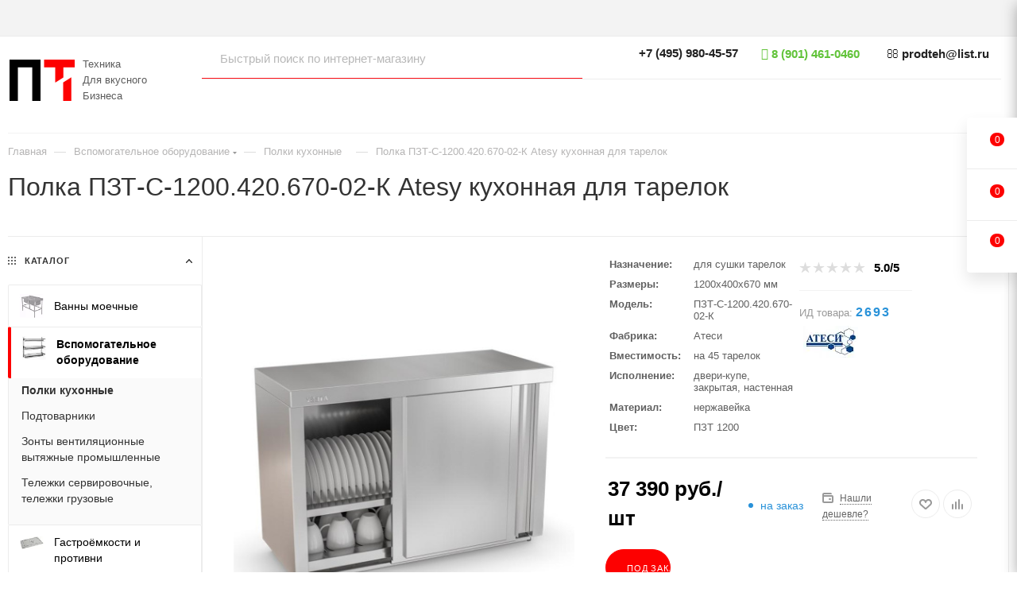

--- FILE ---
content_type: text/html; charset=UTF-8
request_url: https://prodteh.ru/goods/g2693.htm
body_size: 61337
content:
<!DOCTYPE html>
<html xmlns="http://www.w3.org/1999/xhtml" xml:lang="ru" lang="ru"  >
<head><link rel="canonical" href="https://prodteh.ru/goods/g2693.htm" />
	<title>Полка ПЗТ-С-1200.420.670-02-К Atesy кухонная для тарелок купить в Москве по цене 37390.00 руб, доставка по России</title>
	<meta name="viewport" content="initial-scale=1.0, width=device-width, maximum-scale=1" />
	<meta name="HandheldFriendly" content="true" />
	<meta name="yes" content="yes" />
	<meta name="apple-mobile-web-app-status-bar-style" content="black" />
	<meta name="SKYPE_TOOLBAR" content="SKYPE_TOOLBAR_PARSER_COMPATIBLE" />
	<meta http-equiv="Content-Type" content="text/html; charset=UTF-8" />
<meta name="description" content="Купить полка пзт-с-1200.420.670-02-к atesy кухонная для тарелок по цене 37390.00 руб в Москве с доставкой по России. На странице товара Вы можете ознакомиться с отзывами покупателей, подробным описанием продукции." />
<script data-skip-moving="true">(function(w, d, n) {var cl = "bx-core";var ht = d.documentElement;var htc = ht ? ht.className : undefined;if (htc === undefined || htc.indexOf(cl) !== -1){return;}var ua = n.userAgent;if (/(iPad;)|(iPhone;)/i.test(ua)){cl += " bx-ios";}else if (/Windows/i.test(ua)){cl += ' bx-win';}else if (/Macintosh/i.test(ua)){cl += " bx-mac";}else if (/Linux/i.test(ua) && !/Android/i.test(ua)){cl += " bx-linux";}else if (/Android/i.test(ua)){cl += " bx-android";}cl += (/(ipad|iphone|android|mobile|touch)/i.test(ua) ? " bx-touch" : " bx-no-touch");cl += w.devicePixelRatio && w.devicePixelRatio >= 2? " bx-retina": " bx-no-retina";if (/AppleWebKit/.test(ua)){cl += " bx-chrome";}else if (/Opera/.test(ua)){cl += " bx-opera";}else if (/Firefox/.test(ua)){cl += " bx-firefox";}ht.className = htc ? htc + " " + cl : cl;})(window, document, navigator);</script>

<link href="/bitrix/js/ui/design-tokens/dist/ui.design-tokens.min.css?176071416423463"  rel="stylesheet" />
<link href="/bitrix/js/ui/fonts/opensans/ui.font.opensans.min.css?17607134362320"  rel="stylesheet" />
<link href="/bitrix/js/main/popup/dist/main.popup.bundle.min.css?176071460328056"  rel="stylesheet" />
<link href="/bitrix/cache/css/s1/prodteh_2025/page_6396f0100c16489e8e28a9de5f4b13ca/page_6396f0100c16489e8e28a9de5f4b13ca_v1.css?1761897628151406"  rel="stylesheet" />
<link href="/bitrix/cache/css/s1/prodteh_2025/default_5bcc6aed7bb2610e8c1183295f6cf727/default_5bcc6aed7bb2610e8c1183295f6cf727_v1.css?176189762958671"  rel="stylesheet" />
<link href="/bitrix/panel/main/popup.min.css?176071340820774"  rel="stylesheet" />
<link href="/bitrix/cache/css/s1/prodteh_2025/template_693c2cecb67a968531d53d8d47445625/template_693c2cecb67a968531d53d8d47445625_v1.css?17633759251375286"  data-template-style="true" rel="stylesheet" />


<script type="extension/settings" data-extension="currency.currency-core">{"region":"ru"}</script>


<link href="/bitrix/templates/prodteh_2025/css/critical.min.css?175813796224" data-skip-moving="true" rel="stylesheet">
<meta name="theme-color" content="#fd0101">
<style>:root{--theme-base-color: #fd0101;--theme-base-opacity-color: #fd01011a;--theme-base-color-saturation:99%;--theme-base-color-lightness:50%;}</style>
<style>html {--theme-page-width: 1500px;--theme-page-width-padding: 30px}</style>
<link rel="manifest" href="/manifest.json">
<link rel="apple-touch-icon" sizes="36x36" href="/upload/CMax/e73/36.png">
<link rel="apple-touch-icon" sizes="48x48" href="/upload/CMax/4be/48.png">
<link rel="apple-touch-icon" sizes="72x72" href="/upload/CMax/6ee/72.png">
<link rel="apple-touch-icon" sizes="96x96" href="/upload/CMax/f3a/96.png">
<link rel="apple-touch-icon" sizes="144x144" href="/upload/CMax/b31/144.png">
<link rel="apple-touch-icon" sizes="192x192" href="/upload/CMax/609/192.png">
<link href="/bitrix/templates/prodteh_2025/css/print.min.css?175813796221755" data-template-style="true" rel="stylesheet" media="print">
                    
                    <script data-skip-moving="true" src="/bitrix/js/main/jquery/jquery-2.2.4.min.js"></script>
                    <script data-skip-moving="true" src="/bitrix/templates/prodteh_2025/js/speed.min.js?=1758137962"></script>
<link rel="shortcut icon" href="/favicon.ico" type="image/x-icon" />
<link rel="apple-touch-icon" sizes="180x180" href="/upload/CMax/e6e/180.png" />
<meta property="og:description" content="Полка ПЗТ-С-1200.420.670-02-К Atesy кухонная для тарелок" />
<meta property="og:image" content="https://prodteh.ru:443/upload/iblock/46a/fvqcupgjqucdienuockcmeegl15dwd5t/g2693.jpg" />
<link rel="image_src" href="https://prodteh.ru:443/upload/iblock/46a/fvqcupgjqucdienuockcmeegl15dwd5t/g2693.jpg"  />
<meta property="og:title" content="Полка ПЗТ-С-1200.420.670-02-К Atesy кухонная для тарелок купить в Москве по цене 37390.00 руб, доставка по России" />
<meta property="og:type" content="website" />
<meta property="og:url" content="https://prodteh.ru:443/goods/g2693.htm" />
		<style>html {--theme-items-gap:32px;--fixed-header:80px;--fixed-tabs:49px;}</style>	</head>
<body class="  site_s1  fill_bg_n catalog-delayed-btn-Y theme-light" id="main" data-site="/">
		
	<div id="panel"></div>
	
				<!--'start_frame_cache_basketitems-component-block'-->												<div id="ajax_basket"></div>
					<!--'end_frame_cache_basketitems-component-block'-->								<div class="cd-modal-bg"></div>
		<script data-skip-moving="true">var solutionName = 'arMaxOptions';</script>
		<script src="/bitrix/templates/prodteh_2025/js/setTheme.php?site_id=s1&site_dir=/" data-skip-moving="true"></script>
				<div class="wrapper1  header_bgdark long_header2 wides_menu smalls big_header with_left_block  basket_fly fly2 basket_fill_WHITE side_LEFT block_side_NORMAL catalog_icons_Y banner_auto with_fast_view mheader-v1 header-vcustom header-font-lower_N regions_N title_position_LEFT footer-vcustom front-vindex1 mfixed_Y mfixed_view_scroll_top title-v1 lazy_N with_phones compact-catalog normal-catalog-img landing-filter big-banners-mobile-slider bottom-icons-panel-Y compact-breadcrumbs-Y catalog-delayed-btn-Y  ">

<div class="mega_fixed_menu scrollblock">
	<div class="maxwidth-theme">
		<svg class="svg svg-close" width="14" height="14" viewBox="0 0 14 14">
		  <path data-name="Rounded Rectangle 568 copy 16" d="M1009.4,953l5.32,5.315a0.987,0.987,0,0,1,0,1.4,1,1,0,0,1-1.41,0L1008,954.4l-5.32,5.315a0.991,0.991,0,0,1-1.4-1.4L1006.6,953l-5.32-5.315a0.991,0.991,0,0,1,1.4-1.4l5.32,5.315,5.31-5.315a1,1,0,0,1,1.41,0,0.987,0.987,0,0,1,0,1.4Z" transform="translate(-1001 -946)"></path>
		</svg>
		<i class="svg svg-close mask arrow"></i>
		<div class="row">
			<div class="col-md-9">
				<div class="left_menu_block">
					<div class="logo_block flexbox flexbox--row align-items-normal">
						<div class="logo">
							<a href="/"><svg width="82" height="52" xmlns="http://www.w3.org/2000/svg"><title>prodteh</title><path fill="none" d="M-1-1h84v54H-1z"/><g><title>prodteh</title><g stroke="null"><g fill="#fd0101"><path d="M43.550592-.1875h38.385082v9.974778H67.775052c.012468 4.241952-.008906 8.484795.001781 12.726748-3.451986 2.131218-6.854988 4.340809-10.317661 6.455106-.010687-6.393654-.019593-12.787309-.01514-19.181854h-13.89344V-.1875zM67.920221 28.471283c3.316614-2.044829 6.586025-4.168032 9.894623-6.226221.016031 2.378806-.020484 4.759394.024046 7.13731v22.797711H67.50787c0-7.831091-.000891-15.661292.000891-23.492383.151403-.040077.280541-.13181.41146-.216417z"/></g><path d="M0-.098439h39.008506v52.189462h-10.42008V9.787278H10.509141v42.303745H0V-.098439z" fill="#000000"/></g></g></svg></a>						</div>
						<div class="top-description addr">
							Техника<br>Для&nbsp;вкусного<br>Бизнеса						</div>
					</div>
					<div class="search_block">
						<div class="search_wrap">
							<div class="search-block">
									<div class="search-wrapper">
		<div id="title-search_mega_menu">
			<form action="/catalogs/" class="search">
				<div class="search-input-div">
					<input class="search-input" id="title-search-input_mega_menu" type="text" name="q" value="" placeholder="Быстрый поиск по интернет-магазину" size="20" maxlength="50" autocomplete="off" />
				</div>
				<div class="search-button-div">
					<button class="btn btn-search" type="submit" name="s" value="Найти"><i class="svg search2  inline " aria-hidden="true"><svg width="17" height="17" ><use xlink:href="/bitrix/templates/prodteh_2025/images/svg/header_icons_srite.svg?1758137962#search"></use></svg></i></button>
					
					<span class="close-block inline-search-hide"><span class="svg svg-close close-icons"></span></span>
				</div>
			</form>
		</div>
	</div>
							</div>
						</div>
					</div>
					<div class="loadings" style="height:125px;width:50px;" data-nlo="menu-megafixed">					</div>				</div>
			</div>
			<div class="col-md-3">
				<div class="right_menu_block">
					<div class="contact_wrap">
						<div class="info">
							<div class="phone blocks">
								<div class="">
									                                <!-- noindex -->
            <div class="phone with_dropdown white sm">
                                    <div class="wrap">
                        <div>
                                    <i class="svg svg-inline-phone  inline " aria-hidden="true"><svg width="5" height="13" ><use xlink:href="/bitrix/templates/prodteh_2025/images/svg/header_icons_srite.svg?1758137962#phone_footer"></use></svg></i><a rel="nofollow" href="tel:+74959804557"> +7 (495) 980-45-57</a>
                                        </div>
                    </div>
                                                    <div class="dropdown ">
                        <div class="wrap scrollblock">
                                                                                            <div class="more_phone"><a class="more_phone_a no-decript" rel="nofollow"  href="tel:+74959804557"> +7 (495) 980-45-57</a></div>
                                                                                            <div class="more_phone"><a class="more_phone_a no-decript" rel="nofollow"  href="tel:+74957305251">+7 (495) 730-52-51</a></div>
                                                                                            <div class="more_phone"><a class="more_phone_a no-decript" rel="nofollow"  href="tel:+74957373024">+7 (495) 737-30-24</a></div>
                                                    </div>
                    </div>
                    <i class="svg svg-inline-down  inline " aria-hidden="true"><svg width="5" height="3" ><use xlink:href="/bitrix/templates/prodteh_2025/images/svg/header_icons_srite.svg?1758137962#Triangle_down"></use></svg></i>
                            </div>
            <!-- /noindex -->
                								</div>
								<div class="callback_wrap">
									<span class="callback-block animate-load font_upper colored" data-event="jqm" data-param-form_id="CALLBACK" data-name="callback">Заказать звонок</span>
								</div>
							</div>
							<div class="question_button_wrapper">
								<span class="btn btn-lg btn-transparent-border-color btn-wide animate-load colored_theme_hover_bg-el" data-event="jqm" data-param-form_id="ASK" data-name="ask">
									Задать вопрос								</span>
							</div>
							<div class="person_wrap">
        <!--'start_frame_cache_header-auth-block1'-->            <!-- noindex --><div class="auth_wr_inner "><a rel="nofollow" title="Мой кабинет" class="personal-link dark-color animate-load" data-event="jqm" data-param-backurl="%2Fgoods%2Fg2693.htm" data-param-type="auth" data-name="auth" href="/personal/"><i class="svg svg-inline-cabinet big inline " aria-hidden="true"><svg width="18" height="18" ><use xlink:href="/bitrix/templates/prodteh_2025/images/svg/header_icons_srite.svg?1758137962#user"></use></svg></i><span class="wrap"><span class="name">Войти</span></span></a></div><!-- /noindex -->        <!--'end_frame_cache_header-auth-block1'-->
            <!--'start_frame_cache_mobile-basket-with-compare-block1'-->        <!-- noindex -->
                    <div class="menu middle">
                <ul>
                                            <li class="counters">
                            <a rel="nofollow" class="dark-color basket-link basket ready " href="/basket/">
                                <i class="svg  svg-inline-basket" aria-hidden="true" ><svg class="" width="19" height="16" viewBox="0 0 19 16"><path data-name="Ellipse 2 copy 9" class="cls-1" d="M956.047,952.005l-0.939,1.009-11.394-.008-0.952-1-0.953-6h-2.857a0.862,0.862,0,0,1-.952-1,1.025,1.025,0,0,1,1.164-1h2.327c0.3,0,.6.006,0.6,0.006a1.208,1.208,0,0,1,1.336.918L943.817,947h12.23L957,948v1Zm-11.916-3,0.349,2h10.007l0.593-2Zm1.863,5a3,3,0,1,1-3,3A3,3,0,0,1,945.994,954.005ZM946,958a1,1,0,1,0-1-1A1,1,0,0,0,946,958Zm7.011-4a3,3,0,1,1-3,3A3,3,0,0,1,953.011,954.005ZM953,958a1,1,0,1,0-1-1A1,1,0,0,0,953,958Z" transform="translate(-938 -944)"></path></svg></i>                                <span>Корзина<span class="count js-count empted">0</span></span>
                            </a>
                        </li>
                                                                <li class="counters">
                            <a rel="nofollow"
                                class="dark-color basket-link delay ready "
                                href="/personal/favorite/"
                            >
                                <i class="svg  svg-inline-basket" aria-hidden="true" ><svg xmlns="http://www.w3.org/2000/svg" width="16" height="13" viewBox="0 0 16 13"><defs><style>.clsw-1{fill:#fff;fill-rule:evenodd;}</style></defs><path class="clsw-1" d="M506.755,141.6l0,0.019s-4.185,3.734-5.556,4.973a0.376,0.376,0,0,1-.076.056,1.838,1.838,0,0,1-1.126.357,1.794,1.794,0,0,1-1.166-.4,0.473,0.473,0,0,1-.1-0.076c-1.427-1.287-5.459-4.878-5.459-4.878l0-.019A4.494,4.494,0,1,1,500,135.7,4.492,4.492,0,1,1,506.755,141.6Zm-3.251-5.61A2.565,2.565,0,0,0,501,138h0a1,1,0,1,1-2,0h0a2.565,2.565,0,0,0-2.506-2,2.5,2.5,0,0,0-1.777,4.264l-0.013.019L500,145.1l5.179-4.749c0.042-.039.086-0.075,0.126-0.117l0.052-.047-0.006-.008A2.494,2.494,0,0,0,503.5,135.993Z" transform="translate(-492 -134)"/></svg></i>                                <span>Избранные товары<span class="count js-count empted">0</span></span>
                            </a>
                        </li>
                                    </ul>
            </div>
                            <div class="menu middle">
                <ul>
                    <li class="counters">
                        <a rel="nofollow" class="dark-color basket-link compare ready " href="/catalogs/compare.php">
                            <i class="svg inline  svg-inline-compare " aria-hidden="true" ><svg xmlns="http://www.w3.org/2000/svg" width="18" height="17" viewBox="0 0 18 17"><defs><style>.cls-1{fill:#333;fill-rule:evenodd;}</style></defs><path  data-name="Rounded Rectangle 865" class="cls-1" d="M597,78a1,1,0,0,1,1,1v9a1,1,0,0,1-2,0V79A1,1,0,0,1,597,78Zm4-6a1,1,0,0,1,1,1V88a1,1,0,0,1-2,0V73A1,1,0,0,1,601,72Zm4,8a1,1,0,0,1,1,1v7a1,1,0,0,1-2,0V81A1,1,0,0,1,605,80Zm-12-5a1,1,0,0,1,1,1V88a1,1,0,0,1-2,0V76A1,1,0,0,1,593,75Zm-4,5a1,1,0,0,1,1,1v7a1,1,0,0,1-2,0V81A1,1,0,0,1,589,80Z" transform="translate(-588 -72)"/></svg>
</i>                            <span>Сравнение товаров<span class="count js-count empted">0</span></span>
                        </a>
                    </li>
                </ul>
            </div>
                <!-- /noindex -->
        <!--'end_frame_cache_mobile-basket-with-compare-block1'-->    							</div>
						</div>
					</div>
					<div class="footer_wrap">
						
        
                            <div class="email blocks color-theme-hover">
                    <i class="svg inline  svg-inline-email" aria-hidden="true" ><svg xmlns="http://www.w3.org/2000/svg" width="11" height="9" viewBox="0 0 11 9"><path  data-name="Rectangle 583 copy 16" class="cls-1" d="M367,142h-7a2,2,0,0,1-2-2v-5a2,2,0,0,1,2-2h7a2,2,0,0,1,2,2v5A2,2,0,0,1,367,142Zm0-2v-3.039L364,139h-1l-3-2.036V140h7Zm-6.634-5,3.145,2.079L366.634,135h-6.268Z" transform="translate(-358 -133)"/></svg></i>                    <a href="mailto:prodteh@list.ru">prodteh@list.ru</a>                </div>
        
        
                            <div class="address blocks">
                    <i class="svg inline  svg-inline-addr" aria-hidden="true" ><svg xmlns="http://www.w3.org/2000/svg" width="9" height="12" viewBox="0 0 9 12"><path class="cls-1" d="M959.135,82.315l0.015,0.028L955.5,87l-3.679-4.717,0.008-.013a4.658,4.658,0,0,1-.83-2.655,4.5,4.5,0,1,1,9,0A4.658,4.658,0,0,1,959.135,82.315ZM955.5,77a2.5,2.5,0,0,0-2.5,2.5,2.467,2.467,0,0,0,.326,1.212l-0.014.022,2.181,3.336,2.034-3.117c0.033-.046.063-0.094,0.093-0.142l0.066-.1-0.007-.009a2.468,2.468,0,0,0,.32-1.2A2.5,2.5,0,0,0,955.5,77Z" transform="translate(-951 -75)"/></svg></i>                    117105, г. Москва, ул. 1-ый Нагатинский проезд, д. 4                </div>
        
    						<div class="social-block">
							<div class="social-icons">
		<!-- noindex -->
	<ul>
																														<li class="whats">
				<a href="https://wa.me/79014610460?text=WhatsApp" target="_blank" rel="nofollow" title="WhatsApp">
					WhatsApp				</a>
			</li>
													</ul>
	<!-- /noindex -->
</div>						</div>
					</div>
				</div>
			</div>
		</div>
	</div>
</div>
<div class="header_wrap visible-lg visible-md title-v1 ">
	<header id="header">
		<div class="header-wrapper fix-logo header-v26">
	<div class="top-block top-block-v1 fix-logo2">
		<div class="maxwidth-theme">
			<div class="wrapp_block">
				<div class="row">
					<div class="items-wrapper flexbox flexbox--row justify-content-between"> 
					<div class="header__top-item dotted-flex-1 hide-dotted">
						<div class="menus">
								<ul class="menu topest">
					<li  class="current" >
				<a href="/">
										<span>ПродТехника</span>
				</a>
			</li>
					<li  >
				<a href="/company/">
										<span>О компании</span>
				</a>
			</li>
					<li  >
				<a href="/contacts/">
										<span>Контакты</span>
				</a>
			</li>
					<li  >
				<a href="/help/delivery/">
										<span>Доставка</span>
				</a>
			</li>
					<li  >
				<a href="/help/payment/">
										<span>Оплата</span>
				</a>
			</li>
					<li  >
				<a href="/help/warranty/">
										<span>Гарантия</span>
				</a>
			</li>
					<li  >
				<a href="/company/certificates/">
										<span>Сертификаты</span>
				</a>
			</li>
					<li  >
				<a href="/faq/">
										<span>Вопросы и ответы</span>
				</a>
			</li>
					<li  >
				<a href="/remont/">
										<span>Ремонт оборудования</span>
				</a>
			</li>
					<li  >
				<a href="/articles/">
										<span>Статьи</span>
				</a>
			</li>
					<li  >
				<a href="/video/">
										<span>Видео обзоры</span>
				</a>
			</li>
				<li class="more hidden">
			<span>...</span>
			<ul class="dropdown"></ul>
		</li>
	</ul>
	<script data-skip-moving="true">
		InitTopestMenuGummi();
		CheckTopMenuDotted();
	</script>
						</div>
					</div>
					</div>
				</div>
			</div>
		</div>
	</div> 
	<div class="maxwidth-theme">
	<div class="logo_and_menu-row showed">
		<div class="logo-row">
			<div class="maxwidth-theme wides">
				<div class="row pos-static">
					<div class="col-md-12 pos-static">
						<div class="logo-block">
							<div class="logo">
								<a href="/"><svg width="82" height="52" xmlns="http://www.w3.org/2000/svg"><title>prodteh</title><path fill="none" d="M-1-1h84v54H-1z"/><g><title>prodteh</title><g stroke="null"><g fill="#fd0101"><path d="M43.550592-.1875h38.385082v9.974778H67.775052c.012468 4.241952-.008906 8.484795.001781 12.726748-3.451986 2.131218-6.854988 4.340809-10.317661 6.455106-.010687-6.393654-.019593-12.787309-.01514-19.181854h-13.89344V-.1875zM67.920221 28.471283c3.316614-2.044829 6.586025-4.168032 9.894623-6.226221.016031 2.378806-.020484 4.759394.024046 7.13731v22.797711H67.50787c0-7.831091-.000891-15.661292.000891-23.492383.151403-.040077.280541-.13181.41146-.216417z"/></g><path d="M0-.098439h39.008506v52.189462h-10.42008V9.787278H10.509141v42.303745H0V-.098439z" fill="#000000"/></g></g></svg></a>							
								<div class="hidden-sm hidden-xs pull-right">
									<div class="top-description addr">
										Техника<br>Для&nbsp;вкусного<br>Бизнеса									</div>
								</div>
							</div>
						</div>
						<div class="content-block no-area">
							<div class="subcontent">
								<div class="subtop lines-block">
									<div class="row">
										<div class="col-md-12 flex-class">
											<div class="search_wrap pull-left only_bg flex1">
												<div class="search-block inner-table-block">
		<div class="search-wrapper">
			<div id="title-search_fixed">
				<form action="/catalogs/" class="search">
					<div class="search-input-div">
						<input class="search-input" id="title-search-input_fixed" type="text" name="q" value="" placeholder="Быстрый поиск по интернет-магазину" size="20" maxlength="50" autocomplete="off" />
					</div>
					<div class="search-button-div">
													<button class="btn btn-search" type="submit" name="s" value="Найти">
								<i class="svg search2  inline " aria-hidden="true"><svg width="17" height="17" ><use xlink:href="/bitrix/templates/prodteh_2025/images/svg/header_icons_srite.svg?1758137962#search"></use></svg></i>							</button>
						
						<span class="close-block inline-search-hide"><i class="svg inline  svg-inline-search svg-close close-icons colored_theme_hover" aria-hidden="true" ><svg xmlns="http://www.w3.org/2000/svg" width="16" height="16" viewBox="0 0 16 16"><path data-name="Rounded Rectangle 114 copy 3" class="cccls-1" d="M334.411,138l6.3,6.3a1,1,0,0,1,0,1.414,0.992,0.992,0,0,1-1.408,0l-6.3-6.306-6.3,6.306a1,1,0,0,1-1.409-1.414l6.3-6.3-6.293-6.3a1,1,0,0,1,1.409-1.414l6.3,6.3,6.3-6.3A1,1,0,0,1,340.7,131.7Z" transform="translate(-325 -130)"></path></svg></i></span>
					</div>
				</form>
			</div>
		</div>
													</div>
											</div>
											<div class="pull-right flex2">
												<div class="wrap_icon inner-table-block">
													<div class="phone-block icons">
														                                <!-- noindex -->
            <div class="phone with_dropdown">
                                    <i class="svg svg-inline-phone  inline " aria-hidden="true"><svg width="5" height="13" ><use xlink:href="/bitrix/templates/prodteh_2025/images/svg/header_icons_srite.svg?1758137962#phone_black"></use></svg></i><a rel="nofollow" href="tel:+74959804557"> +7 (495) 980-45-57</a>
                                                    <div class="dropdown ">
                        <div class="wrap scrollblock">
                                                                                            <div class="more_phone"><a class="more_phone_a no-decript" rel="nofollow"  href="tel:+74959804557"> +7 (495) 980-45-57</a></div>
                                                                                            <div class="more_phone"><a class="more_phone_a no-decript" rel="nofollow"  href="tel:+74957305251">+7 (495) 730-52-51</a></div>
                                                                                            <div class="more_phone"><a class="more_phone_a no-decript" rel="nofollow"  href="tel:+74957373024">+7 (495) 737-30-24</a></div>
                                                    </div>
                    </div>
                    <i class="svg svg-inline-down  inline " aria-hidden="true"><svg width="5" height="3" ><use xlink:href="/bitrix/templates/prodteh_2025/images/svg/header_icons_srite.svg?1758137962#Triangle_down"></use></svg></i>
                            </div>
            <!-- /noindex -->
														 
														<div class="inline-block top-whatsapp">
															<div class="wrap_icon inner-table-block">
																<i class="fa fa-whatsapp"></i>
																<a href="https://wa.me/79014610460?text=WhatsApp" target="_blank" rel="nofollow" title="WhatsApp"> 8 (901) 461-0460</a>
															</div>
														</div> 
														<div class="inline-block top-email">
															<div class="wrap_icon inner-table-block top-email">
																<i class="fa fa-envelope-o"></i>
																<a href="mailto:prodteh@list.ru">prodteh@list.ru</a>
															</div>
														</div> 
													</div>
												</div>
											</div>
										</div>
									</div>
								</div>
								<div class="subbottom menu-row">
									<div class="menu">
										<div class="right-icons pull-right wb top-block-item logo_and_menu-row">
											<div class="pull-right">
												<div class="wrap_icon inner-table-block1 person">
        <!--'start_frame_cache_header-auth-block2'-->            <!-- noindex --><div class="auth_wr_inner "><a rel="nofollow" title="Мой кабинет" class="personal-link dark-color animate-load" data-event="jqm" data-param-backurl="%2Fgoods%2Fg2693.htm" data-param-type="auth" data-name="auth" href="/personal/"><i class="svg svg-inline-cabinet big inline " aria-hidden="true"><svg width="18" height="18" ><use xlink:href="/bitrix/templates/prodteh_2025/images/svg/header_icons_srite.svg?1758137962#user"></use></svg></i><span class="wrap"><span class="name">Войти</span></span></a></div><!-- /noindex -->        <!--'end_frame_cache_header-auth-block2'-->
    												</div>
											</div>
										</div>
										<div class="menu-only">
											<nav class="mega-menu sliced">
															<div class="table-menu">
		<table>
			<tr>
					<td class="menu-item unvisible dropdown catalog wide_menu   ">
						<div class="wrap">
							<a class="dropdown-toggle" href="/catalogs/">
								<div>
																			<i class="svg inline  svg-inline-icon_catalog" aria-hidden="true" ><svg xmlns="http://www.w3.org/2000/svg" width="10" height="10" viewBox="0 0 10 10"><path  data-name="Rounded Rectangle 969 copy 7" class="cls-1" d="M644,76a1,1,0,1,1-1,1A1,1,0,0,1,644,76Zm4,0a1,1,0,1,1-1,1A1,1,0,0,1,648,76Zm4,0a1,1,0,1,1-1,1A1,1,0,0,1,652,76Zm-8,4a1,1,0,1,1-1,1A1,1,0,0,1,644,80Zm4,0a1,1,0,1,1-1,1A1,1,0,0,1,648,80Zm4,0a1,1,0,1,1-1,1A1,1,0,0,1,652,80Zm-8,4a1,1,0,1,1-1,1A1,1,0,0,1,644,84Zm4,0a1,1,0,1,1-1,1A1,1,0,0,1,648,84Zm4,0a1,1,0,1,1-1,1A1,1,0,0,1,652,84Z" transform="translate(-643 -76)"/></svg></i>																		Каталог																			<i class="svg svg-inline-down" aria-hidden="true"><svg width="5" height="3" ><use xlink:href="/bitrix/templates/prodteh_2025/images/svg/trianglearrow_sprite.svg?1758137962#trianglearrow_down"></use></svg></i>																	</div>
							</a>
																							<span class="tail"></span>
								<div class="dropdown-menu   BRANDS">
																		<div class="customScrollbar scrollblock scrollblock--thick">
										<ul class="menu-wrapper menu-type-1" >
																																																																										<li class="dropdown-submenu   has_img parent-items">
																																					<div class="menu_img ">
						<a href="/catalogs/pr_vanny_moechnye_1.htm" class="noborder img_link colored_theme_svg">
															<img class="lazy" src="/upload/webp/resize_cache/b6b/60_60_0/b6bb5be06fedd32b0390c0bf9255abc8.webp" data-src="/upload/webp/resize_cache/b6b/60_60_0/b6bb5be06fedd32b0390c0bf9255abc8.webp" alt="Ванны моечные" title="Ванны моечные" />
													</a>
					</div>
														<a href="/catalogs/pr_vanny_moechnye_1.htm" title="Ванны моечные">
						<span class="name option-font-bold">Ванны моечные</span><i class="svg right svg-inline-right" aria-hidden="true"><svg width="3" height="5" ><use xlink:href="/bitrix/templates/prodteh_2025/images/svg/trianglearrow_sprite.svg?1758137962#trianglearrow_right"></use></svg></i>							</a>
														<ul class="dropdown-menu toggle_menu">
																	<li class="menu-item   ">
							<a href="/catalogs/price32_1.htm" title="Ванны моечные на оцинкованном каркасе"><span class="name">Ванны моечные на оцинкованном каркасе</span>
							</a>
													</li>
																	<li class="menu-item   ">
							<a href="/catalogs/price22_1.htm" title="Ванны моечные на нержавеющем каркасе"><span class="name">Ванны моечные на нержавеющем каркасе</span>
							</a>
													</li>
																	<li class="menu-item   ">
							<a href="/catalogs/price33_1.htm" title="Ванны моечные на крашеном каркасе"><span class="name">Ванны моечные на крашеном каркасе</span>
							</a>
													</li>
																	<li class="menu-item   ">
							<a href="/catalogs/vannye_moechnye_tselnotyanutye.htm" title="Ванны моечные цельнотянутые"><span class="name">Ванны моечные цельнотянутые</span>
							</a>
													</li>
														</ul>
																																</li>
																																																																																						<li class="dropdown-submenu   has_img parent-items">
																																					<div class="menu_img ">
						<a href="/catalogs/pr_vspomogatelynoe_oborudovanie.htm" class="noborder img_link colored_theme_svg">
															<img class="lazy" src="/upload/webp/resize_cache/c46/60_60_0/c46afced0dab0134d1a0a12b53f0c2ed.webp" data-src="/upload/webp/resize_cache/c46/60_60_0/c46afced0dab0134d1a0a12b53f0c2ed.webp" alt="Вспомогательное оборудование" title="Вспомогательное оборудование" />
													</a>
					</div>
														<a href="/catalogs/pr_vspomogatelynoe_oborudovanie.htm" title="Вспомогательное оборудование">
						<span class="name option-font-bold">Вспомогательное оборудование</span><i class="svg right svg-inline-right" aria-hidden="true"><svg width="3" height="5" ><use xlink:href="/bitrix/templates/prodteh_2025/images/svg/trianglearrow_sprite.svg?1758137962#trianglearrow_right"></use></svg></i>							</a>
														<ul class="dropdown-menu toggle_menu">
																	<li class="menu-item   ">
							<a href="/catalogs/price20_1.htm" title="Полки кухонные"><span class="name">Полки кухонные</span>
							</a>
													</li>
																	<li class="menu-item   ">
							<a href="/catalogs/price23_1.htm" title="Подтоварники"><span class="name">Подтоварники</span>
							</a>
													</li>
																	<li class="menu-item   ">
							<a href="/catalogs/price52_1.htm" title="Зонты вентиляционные вытяжные промышленные"><span class="name">Зонты вентиляционные вытяжные промышленные</span>
							</a>
													</li>
																	<li class="menu-item   ">
							<a href="/catalogs/price53_1.htm" title="Тележки сервировочные, тележки грузовые"><span class="name">Тележки сервировочные, тележки грузовые</span>
							</a>
													</li>
														</ul>
																																</li>
																																																																																						<li class="dropdown-submenu   has_img parent-items">
																																					<div class="menu_img ">
						<a href="/catalogs/pr_gastroemkosti_i_protivni_1.htm" class="noborder img_link colored_theme_svg">
															<img class="lazy" src="/upload/webp/resize_cache/a04/60_60_0/a04bcfd19ae46e198abdc695a121cf2a.webp" data-src="/upload/webp/resize_cache/a04/60_60_0/a04bcfd19ae46e198abdc695a121cf2a.webp" alt="Гастроёмкости и противни" title="Гастроёмкости и противни" />
													</a>
					</div>
														<a href="/catalogs/pr_gastroemkosti_i_protivni_1.htm" title="Гастроёмкости и противни">
						<span class="name option-font-bold">Гастроёмкости и противни</span><i class="svg right svg-inline-right" aria-hidden="true"><svg width="3" height="5" ><use xlink:href="/bitrix/templates/prodteh_2025/images/svg/trianglearrow_sprite.svg?1758137962#trianglearrow_right"></use></svg></i>							</a>
														<ul class="dropdown-menu toggle_menu">
																	<li class="menu-item   ">
							<a href="/catalogs/price68_1.htm" title="Гастроёмкости из нержавеющей стали"><span class="name">Гастроёмкости из нержавеющей стали</span>
							</a>
													</li>
																	<li class="menu-item   ">
							<a href="/catalogs/gastroyemkosti_iz_polikarbonata.htm" title="Гастроёмкости из поликарбоната"><span class="name">Гастроёмкости из поликарбоната</span>
							</a>
													</li>
														</ul>
																																</li>
																																																																																						<li class="dropdown-submenu   has_img parent-items">
																																					<div class="menu_img ">
						<a href="/catalogs/pr_zapchasti_i_komplektuyushie_1.htm" class="noborder img_link colored_theme_svg">
															<img class="lazy" src="/upload/webp/resize_cache/749/60_60_0/74921091c624c8cf5688bedc472b11a6.webp" data-src="/upload/webp/resize_cache/749/60_60_0/74921091c624c8cf5688bedc472b11a6.webp" alt="Запчасти и комплектующие" title="Запчасти и комплектующие" />
													</a>
					</div>
														<a href="/catalogs/pr_zapchasti_i_komplektuyushie_1.htm" title="Запчасти и комплектующие">
						<span class="name option-font-bold">Запчасти и комплектующие</span><i class="svg right svg-inline-right" aria-hidden="true"><svg width="3" height="5" ><use xlink:href="/bitrix/templates/prodteh_2025/images/svg/trianglearrow_sprite.svg?1758137962#trianglearrow_right"></use></svg></i>							</a>
														<ul class="dropdown-menu toggle_menu">
																	<li class="menu-item  dropdown-submenu ">
							<a href="/catalogs/price72_1.htm" title="Запчасти для электроплит и жарочных шкафов"><span class="name">Запчасти для электроплит и жарочных шкафов</span>
																	<i class="svg right svg-inline-right inline " aria-hidden="true"><svg width="3" height="5" ><use xlink:href="/bitrix/templates/prodteh_2025/images/svg/trianglearrow_sprite.svg?1758137962#trianglearrow_right"></use></svg></i>														
							</a>
															<ul class="dropdown-menu">
																			<li class="menu-item ">
											<a href="/catalogs/konforki_i_teny_abat.htm" title="Конфорки и тэны Abat"><span class="name">Конфорки и тэны Abat</span></a>
										</li>
																			<li class="menu-item ">
											<a href="/catalogs/konforki_i_teny_tulatorgtekhnika.htm" title="Конфорки и тэны Тулаторгтехника"><span class="name">Конфорки и тэны Тулаторгтехника</span></a>
										</li>
																			<li class="menu-item ">
											<a href="/catalogs/konforki_i_teny_rada.htm" title="Конфорки и тэны RADA"><span class="name">Конфорки и тэны RADA</span></a>
										</li>
																			<li class="menu-item ">
											<a href="/catalogs/konforki_i_teny_atesy.htm" title="Конфорки и тэны Atesy"><span class="name">Конфорки и тэны Atesy</span></a>
										</li>
																			<li class="menu-item ">
											<a href="/catalogs/konforki_i_teny_prommash.htm" title="Конфорки и тэны Проммаш"><span class="name">Конфорки и тэны Проммаш</span></a>
										</li>
																			<li class="menu-item ">
											<a href="/catalogs/konforki_i_teny_pishchtekh.htm" title="Конфорки и тэны ПищТех"><span class="name">Конфорки и тэны ПищТех</span></a>
										</li>
																			<li class="menu-item ">
											<a href="/catalogs/konforki_i_teny_gomeltorgmash.htm" title="Конфорки и тэны Гомельторгмаш"><span class="name">Конфорки и тэны Гомельторгмаш</span></a>
										</li>
																			<li class="menu-item ">
											<a href="/catalogs/grill_master_konforki_i_teny_gril_master.htm" title="Grill Master конфорки и тэны Гриль Мастер"><span class="name">Grill Master конфорки и тэны Гриль Мастер</span></a>
										</li>
																	</ul>
													</li>
																	<li class="menu-item  dropdown-submenu ">
							<a href="/catalogs/price114_1.htm" title="Robot Coupe запчасти"><span class="name">Robot Coupe запчасти</span>
																	<i class="svg right svg-inline-right inline " aria-hidden="true"><svg width="3" height="5" ><use xlink:href="/bitrix/templates/prodteh_2025/images/svg/trianglearrow_sprite.svg?1758137962#trianglearrow_right"></use></svg></i>														
							</a>
															<ul class="dropdown-menu">
																			<li class="menu-item ">
											<a href="/catalogs/disk_robot_coupe.htm" title="Диски, ножи Robot Coupe"><span class="name">Диски, ножи Robot Coupe</span></a>
										</li>
																			<li class="menu-item ">
											<a href="/catalogs/dvigatel_dlya_robot_coupe.htm" title="Двигатели для Robot Coupe"><span class="name">Двигатели для Robot Coupe</span></a>
										</li>
																			<li class="menu-item ">
											<a href="/catalogs/plata_robot_coupe.htm" title="Плата Robot Coupe"><span class="name">Плата Robot Coupe</span></a>
										</li>
																			<li class="menu-item ">
											<a href="/catalogs/tolkatel_robot_coupe.htm" title="Толкатели Robot Coupe"><span class="name">Толкатели Robot Coupe</span></a>
										</li>
																			<li class="menu-item ">
											<a href="/catalogs/sbrasyvatel_robot_coupe.htm" title="Сбрасыватель Robot Coupe"><span class="name">Сбрасыватель Robot Coupe</span></a>
										</li>
																			<li class="menu-item ">
											<a href="/catalogs/remen_robot_coupe.htm" title="Ремень Robot Coupe"><span class="name">Ремень Robot Coupe</span></a>
										</li>
																			<li class="menu-item ">
											<a href="/catalogs/robot_coupe_venchik.htm" title="Robot Coupe венчики миксера"><span class="name">Robot Coupe венчики миксера</span></a>
										</li>
																			<li class="menu-item ">
											<a href="/catalogs/robot_coupe_noga.htm" title="Robot Coupe нога"><span class="name">Robot Coupe нога</span></a>
										</li>
																	</ul>
													</li>
																	<li class="menu-item   ">
							<a href="/catalogs/price119_1.htm" title="Запчасти мясорубок Fama, Fimar, Hurakan, KT"><span class="name">Запчасти мясорубок Fama, Fimar, Hurakan, KT</span>
							</a>
													</li>
																	<li class="menu-item  dropdown-submenu ">
							<a href="/catalogs/price80_1.htm" title="Запчасти для посудомоечных машин"><span class="name">Запчасти для посудомоечных машин</span>
																	<i class="svg right svg-inline-right inline " aria-hidden="true"><svg width="3" height="5" ><use xlink:href="/bitrix/templates/prodteh_2025/images/svg/trianglearrow_sprite.svg?1758137962#trianglearrow_right"></use></svg></i>														
							</a>
															<ul class="dropdown-menu">
																			<li class="menu-item ">
											<a href="/catalogs/zapchasti_mpu_700_01.htm" title="Запчасти посудомоечных машин Гродторгмаш"><span class="name">Запчасти посудомоечных машин Гродторгмаш</span></a>
										</li>
																			<li class="menu-item ">
											<a href="/catalogs/zapchasti_posudomoechnykh_mashin_abat.htm" title="Запчасти посудомоечных машин Abat"><span class="name">Запчасти посудомоечных машин Abat</span></a>
										</li>
																			<li class="menu-item ">
											<a href="/catalogs/zapchasti_posudomoechnykh_mashin_rada.htm" title="Запчасти посудомоечных машин Rada"><span class="name">Запчасти посудомоечных машин Rada</span></a>
										</li>
																	</ul>
													</li>
																	<li class="menu-item   ">
							<a href="/catalogs/price82_1.htm" title="Запчасти универсальных кухонных машин УКМ"><span class="name">Запчасти универсальных кухонных машин УКМ</span>
							</a>
													</li>
																	<li class="menu-item collapsed  ">
							<a href="/catalogs/price120_1.htm" title="ТЭНы для саун"><span class="name">ТЭНы для саун</span>
							</a>
													</li>
																	<li class="menu-item collapsed  ">
							<a href="/catalogs/price76_1.htm" title="Терморегуляторы, пускатели, переключатели, датчики"><span class="name">Терморегуляторы, пускатели, переключатели, датчики</span>
							</a>
													</li>
																	<li class="menu-item collapsed dropdown-submenu ">
							<a href="/catalogs/price115_1.htm" title="UNOX запчасти"><span class="name">UNOX запчасти</span>
																	<i class="svg right svg-inline-right inline " aria-hidden="true"><svg width="3" height="5" ><use xlink:href="/bitrix/templates/prodteh_2025/images/svg/trianglearrow_sprite.svg?1758137962#trianglearrow_right"></use></svg></i>														
							</a>
															<ul class="dropdown-menu">
																			<li class="menu-item ">
											<a href="/catalogs/platy_silovye_kpe_platy_upravleniya.htm" title="Платы силовые KPE, платы управления Unox"><span class="name">Платы силовые KPE, платы управления Unox</span></a>
										</li>
																			<li class="menu-item ">
											<a href="/catalogs/uplotniteli_dveri_gn_kgn.htm" title="Уплотнители двери GN, KGN Unox"><span class="name">Уплотнители двери GN, KGN Unox</span></a>
										</li>
																			<li class="menu-item ">
											<a href="/catalogs/solenoidy_klapany_kel_kvl.htm" title="Соленоиды, клапаны KEL, KVL Unox"><span class="name">Соленоиды, клапаны KEL, KVL Unox</span></a>
										</li>
																			<li class="menu-item ">
											<a href="/catalogs/nagrevatelnye_elementy_ten.htm" title="Нагревательные элементы ТЭН KRS Unox"><span class="name">Нагревательные элементы ТЭН KRS Unox</span></a>
										</li>
																			<li class="menu-item ">
											<a href="/catalogs/dvigateli_i_krylchatki_kvn_unox.htm" title="Двигатели и крыльчатки KVN Unox"><span class="name">Двигатели и крыльчатки KVN Unox</span></a>
										</li>
																	</ul>
													</li>
																	<li class="menu-item collapsed dropdown-submenu ">
							<a href="/catalogs/price69_1.htm" title="Запчасти мясорубок МИМ-300/МИМ-600/М-75/М-250/М-600/ТМ-32"><span class="name">Запчасти мясорубок МИМ-300/МИМ-600/М-75/М-250/М-600/ТМ-32</span>
																	<i class="svg right svg-inline-right inline " aria-hidden="true"><svg width="3" height="5" ><use xlink:href="/bitrix/templates/prodteh_2025/images/svg/trianglearrow_sprite.svg?1758137962#trianglearrow_right"></use></svg></i>														
							</a>
															<ul class="dropdown-menu">
																			<li class="menu-item ">
											<a href="/catalogs/zapchasti_mim_300_mim_300m.htm" title="Запчасти МИМ-300, МИМ-300М, МИМ-350"><span class="name">Запчасти МИМ-300, МИМ-300М, МИМ-350</span></a>
										</li>
																			<li class="menu-item ">
											<a href="/catalogs/zapchasti_mim_600_mim_600m_m_600.htm" title="Запчасти МИМ-600, МИМ-600М, М-600"><span class="name">Запчасти МИМ-600, МИМ-600М, М-600</span></a>
										</li>
																			<li class="menu-item ">
											<a href="/catalogs/zapchasti_m_75_ukm_10_m_50s_mim_80.htm" title="Запчасти МИМ-80, М-50С, М-75 (УКМ-10)"><span class="name">Запчасти МИМ-80, М-50С, М-75 (УКМ-10)</span></a>
										</li>
																			<li class="menu-item ">
											<a href="/catalogs/dvigateli_dlya_myasorubok.htm" title="Двигатель для мясорубки"><span class="name">Двигатель для мясорубки</span></a>
										</li>
																	</ul>
													</li>
																	<li class="menu-item collapsed dropdown-submenu ">
							<a href="/catalogs/price70_1.htm" title="Запчасти для овощерезок"><span class="name">Запчасти для овощерезок</span>
																	<i class="svg right svg-inline-right inline " aria-hidden="true"><svg width="3" height="5" ><use xlink:href="/bitrix/templates/prodteh_2025/images/svg/trianglearrow_sprite.svg?1758137962#trianglearrow_right"></use></svg></i>														
							</a>
															<ul class="dropdown-menu">
																			<li class="menu-item ">
											<a href="/catalogs/zapchasti_mpr_350m.htm" title="Запчасти МПР-350М"><span class="name">Запчасти МПР-350М</span></a>
										</li>
																			<li class="menu-item ">
											<a href="/catalogs/zapchasti_mpo_1.htm" title="Запчасти МПО-1"><span class="name">Запчасти МПО-1</span></a>
										</li>
																			<li class="menu-item ">
											<a href="/catalogs/zapchasti_gamma_5a.htm" title="Запчасти Гамма-5А"><span class="name">Запчасти Гамма-5А</span></a>
										</li>
																	</ul>
													</li>
																	<li class="menu-item collapsed dropdown-submenu ">
							<a href="/catalogs/price25_1.htm" title="Запчасти для холодильного оборудования"><span class="name">Запчасти для холодильного оборудования</span>
																	<i class="svg right svg-inline-right inline " aria-hidden="true"><svg width="3" height="5" ><use xlink:href="/bitrix/templates/prodteh_2025/images/svg/trianglearrow_sprite.svg?1758137962#trianglearrow_right"></use></svg></i>														
							</a>
															<ul class="dropdown-menu">
																			<li class="menu-item ">
											<a href="/catalogs/polair_zapchasti.htm" title="Polair запчасти"><span class="name">Polair запчасти</span></a>
										</li>
																			<li class="menu-item ">
											<a href="/catalogs/marikholodmash_mkhm_zapchasti.htm" title="Марихолодмаш (МХМ) запчасти"><span class="name">Марихолодмаш (МХМ) запчасти</span></a>
										</li>
																			<li class="menu-item ">
											<a href="/catalogs/hicold_zapchasti.htm" title="Hicold запчасти"><span class="name">Hicold запчасти</span></a>
										</li>
																	</ul>
													</li>
																	<li class="menu-item collapsed dropdown-submenu ">
							<a href="/catalogs/price79_1.htm" title="Запчасти пароконвектоматов"><span class="name">Запчасти пароконвектоматов</span>
																	<i class="svg right svg-inline-right inline " aria-hidden="true"><svg width="3" height="5" ><use xlink:href="/bitrix/templates/prodteh_2025/images/svg/trianglearrow_sprite.svg?1758137962#trianglearrow_right"></use></svg></i>														
							</a>
															<ul class="dropdown-menu">
																			<li class="menu-item ">
											<a href="/catalogs/zapchasti_parokonvektomatov_abat.htm" title="Запчасти пароконвектоматов Abat"><span class="name">Запчасти пароконвектоматов Abat</span></a>
										</li>
																			<li class="menu-item ">
											<a href="/catalogs/zapchasti_parokonvektomatov_atesy.htm" title="Запчасти пароконвектоматов Atesy"><span class="name">Запчасти пароконвектоматов Atesy</span></a>
										</li>
																	</ul>
													</li>
																	<li class="menu-item collapsed dropdown-submenu ">
							<a href="/catalogs/price71_1.htm" title="Запчасти для картофелечисток"><span class="name">Запчасти для картофелечисток</span>
																	<i class="svg right svg-inline-right inline " aria-hidden="true"><svg width="3" height="5" ><use xlink:href="/bitrix/templates/prodteh_2025/images/svg/trianglearrow_sprite.svg?1758137962#trianglearrow_right"></use></svg></i>														
							</a>
															<ul class="dropdown-menu">
																			<li class="menu-item ">
											<a href="/catalogs/zapchasti_mok_150u_mok_300u.htm" title="Запчасти МОК-150У, МОК-300У, МОК-400"><span class="name">Запчасти МОК-150У, МОК-300У, МОК-400</span></a>
										</li>
																			<li class="menu-item ">
											<a href="/catalogs/zapchasti_mkk_150_mkk_300_mkk_500.htm" title="Запчасти МКК-150, МКК-300, МКК-500"><span class="name">Запчасти МКК-150, МКК-300, МКК-500</span></a>
										</li>
																			<li class="menu-item ">
											<a href="/catalogs/zapchasti_mok_150m_mok_300m.htm" title="Запчасти МОК-150М, МОК-300М"><span class="name">Запчасти МОК-150М, МОК-300М</span></a>
										</li>
																			<li class="menu-item ">
											<a href="/catalogs/zapchasti_k_150_k_200_k_300.htm" title="Запчасти К-150, К-200, К-300"><span class="name">Запчасти К-150, К-200, К-300</span></a>
										</li>
																	</ul>
													</li>
																	<li class="menu-item collapsed  ">
							<a href="/catalogs/price77_1.htm" title="Запчасти кипятильников и водонагревателей"><span class="name">Запчасти кипятильников и водонагревателей</span>
							</a>
													</li>
																	<li class="menu-item collapsed  ">
							<a href="/catalogs/price81_1.htm" title="Запчасти пищеварочных котлов"><span class="name">Запчасти пищеварочных котлов</span>
							</a>
													</li>
																	<li class="menu-item collapsed  ">
							<a href="/catalogs/price118_1.htm" title="Smeg запчасти"><span class="name">Smeg запчасти</span>
							</a>
													</li>
																	<li class="menu-item collapsed dropdown-submenu ">
							<a href="/catalogs/price83_1.htm" title="Запчасти мармитов, электросковород и фритюрниц"><span class="name">Запчасти мармитов, электросковород и фритюрниц</span>
																	<i class="svg right svg-inline-right inline " aria-hidden="true"><svg width="3" height="5" ><use xlink:href="/bitrix/templates/prodteh_2025/images/svg/trianglearrow_sprite.svg?1758137962#trianglearrow_right"></use></svg></i>														
							</a>
															<ul class="dropdown-menu">
																			<li class="menu-item ">
											<a href="/catalogs/ten_dlya_grilya.htm" title="Комплектующие и тэн для шаурмы, гриля"><span class="name">Комплектующие и тэн для шаурмы, гриля</span></a>
										</li>
																	</ul>
													</li>
																	<li class="menu-item collapsed  ">
							<a href="/catalogs/price117_1.htm" title="RATIONAL запчасти"><span class="name">RATIONAL запчасти</span>
							</a>
													</li>
																	<li class="menu-item collapsed  ">
							<a href="/catalogs/price116_1.htm" title="Прочие запчасти"><span class="name">Прочие запчасти</span>
							</a>
													</li>
																	<li class="menu-item collapsed dropdown-submenu ">
							<a href="/catalogs/price121_1.htm" title="FAGOR, DIHR, Electrolux запчасти"><span class="name">FAGOR, DIHR, Electrolux запчасти</span>
																	<i class="svg right svg-inline-right inline " aria-hidden="true"><svg width="3" height="5" ><use xlink:href="/bitrix/templates/prodteh_2025/images/svg/trianglearrow_sprite.svg?1758137962#trianglearrow_right"></use></svg></i>														
							</a>
															<ul class="dropdown-menu">
																			<li class="menu-item ">
											<a href="/catalogs/fagor_zapchasti_i_aksessuary.htm" title="Fagor запчасти и аксессуары"><span class="name">Fagor запчасти и аксессуары</span></a>
										</li>
																			<li class="menu-item ">
											<a href="/catalogs/dihr_zapchasti_i_aksessuary.htm" title="Dihr запчасти и аксессуары"><span class="name">Dihr запчасти и аксессуары</span></a>
										</li>
																			<li class="menu-item ">
											<a href="/catalogs/electrolux_zapchasti_i_aksessuary.htm" title="Electrolux запчасти и аксессуары"><span class="name">Electrolux запчасти и аксессуары</span></a>
										</li>
																	</ul>
													</li>
																	<li class="menu-item collapsed dropdown-submenu ">
							<a href="/catalogs/zapchasti_dlya_induktsionnykh_plit.htm" title="Запчасти для индукционных плит"><span class="name">Запчасти для индукционных плит</span>
																	<i class="svg right svg-inline-right inline " aria-hidden="true"><svg width="3" height="5" ><use xlink:href="/bitrix/templates/prodteh_2025/images/svg/trianglearrow_sprite.svg?1758137962#trianglearrow_right"></use></svg></i>														
							</a>
															<ul class="dropdown-menu">
																			<li class="menu-item ">
											<a href="/catalogs/zapchasti_dlya_induktsionnykh_plit_tsmi.htm" title="Запчасти для индукционных плит ЦМИ"><span class="name">Запчасти для индукционных плит ЦМИ</span></a>
										</li>
																			<li class="menu-item ">
											<a href="/catalogs/zapchasti_dlya_induktsionnykh_plit_tekhno_tt.htm" title="Запчасти для индукционных плит Техно-ТТ"><span class="name">Запчасти для индукционных плит Техно-ТТ</span></a>
										</li>
																			<li class="menu-item ">
											<a href="/catalogs/zapchasti_induktsionnykh_plit_hurakan.htm" title="Запчасти индукционных плит HURAKAN"><span class="name">Запчасти индукционных плит HURAKAN</span></a>
										</li>
																			<li class="menu-item ">
											<a href="/catalogs/zapchasti_dlya_induktsionnykh_plit_kobor.htm" title="Запчасти для индукционных плит KOBOR"><span class="name">Запчасти для индукционных плит KOBOR</span></a>
										</li>
																			<li class="menu-item ">
											<a href="/catalogs/zapchasti_dlya_induktsionnykh_plit_grill_master.htm" title="Запчасти для индукционных плит GRILL MASTER"><span class="name">Запчасти для индукционных плит GRILL MASTER</span></a>
										</li>
																			<li class="menu-item ">
											<a href="/catalogs/zapchasti_induktsionnykh_plit_gastrorag.htm" title="Запчасти индукционных плит Gastrorag, GEMLUX"><span class="name">Запчасти индукционных плит Gastrorag, GEMLUX</span></a>
										</li>
																			<li class="menu-item ">
											<a href="/catalogs/zapchasti_dlya_induktsionnykh_plit_abat.htm" title="Запчасти для индукционных плит Abat"><span class="name">Запчасти для индукционных плит Abat</span></a>
										</li>
																	</ul>
													</li>
																	<li class="menu-item collapsed dropdown-submenu ">
							<a href="/catalogs/zapchasti_dlya_konvektsionnykh_pechey.htm" title="Запчасти для конвекционных печей"><span class="name">Запчасти для конвекционных печей</span>
																	<i class="svg right svg-inline-right inline " aria-hidden="true"><svg width="3" height="5" ><use xlink:href="/bitrix/templates/prodteh_2025/images/svg/trianglearrow_sprite.svg?1758137962#trianglearrow_right"></use></svg></i>														
							</a>
															<ul class="dropdown-menu">
																			<li class="menu-item ">
											<a href="/catalogs/zapchasti_konvektsionnykh_pechey_abat.htm" title="Запчасти конвекционных печей Abat"><span class="name">Запчасти конвекционных печей Abat</span></a>
										</li>
																	</ul>
													</li>
																	<li class="menu-item collapsed  ">
							<a href="/catalogs/zapchasti_dlya_mikserov_i_testomesilnykh_mashin.htm" title="Запчасти для миксеров и тестомесильных машин"><span class="name">Запчасти для миксеров и тестомесильных машин</span>
							</a>
													</li>
																	<li class="menu-item collapsed  ">
							<a href="/catalogs/zapchasti_gazovogo_oborudovaniya.htm" title="Запчасти для газового оборудования"><span class="name">Запчасти для газового оборудования</span>
							</a>
													</li>
																	<li class="menu-item collapsed  ">
							<a href="/catalogs/zapchasti_dlya_slayserov.htm" title="Запчасти для слайсеров"><span class="name">Запчасти для слайсеров</span>
							</a>
													</li>
																<li><span class="more_items with_dropdown">+ &nbsp;ЕЩЕ 20</span></li>
									</ul>
																																</li>
																																																																																						<li class="dropdown-submenu   has_img parent-items">
																																					<div class="menu_img ">
						<a href="/catalogs/pr_komplekty_oborudovaniya_dlya_malyh_proizvodstv_1.htm" class="noborder img_link colored_theme_svg">
															<img class="lazy" src="/upload/webp/resize_cache/c50/60_60_0/c506aca27d9cfa6c2fca0327d65a7fa2.webp" data-src="/upload/webp/resize_cache/c50/60_60_0/c506aca27d9cfa6c2fca0327d65a7fa2.webp" alt="Комплекты оборудования для малых производств" title="Комплекты оборудования для малых производств" />
													</a>
					</div>
														<a href="/catalogs/pr_komplekty_oborudovaniya_dlya_malyh_proizvodstv_1.htm" title="Комплекты оборудования для малых производств">
						<span class="name option-font-bold">Комплекты оборудования для малых производств</span><i class="svg right svg-inline-right" aria-hidden="true"><svg width="3" height="5" ><use xlink:href="/bitrix/templates/prodteh_2025/images/svg/trianglearrow_sprite.svg?1758137962#trianglearrow_right"></use></svg></i>							</a>
														<ul class="dropdown-menu toggle_menu">
																	<li class="menu-item   ">
							<a href="/catalogs/price99_1.htm" title="Термодымовые камеры КТД"><span class="name">Термодымовые камеры КТД</span>
							</a>
													</li>
																	<li class="menu-item   ">
							<a href="/catalogs/price15_1.htm" title="Производство замороженных полуфабрикатов"><span class="name">Производство замороженных полуфабрикатов</span>
							</a>
													</li>
																	<li class="menu-item   ">
							<a href="/catalogs/price90_1.htm" title="Готовые решения для выпечки"><span class="name">Готовые решения для выпечки</span>
							</a>
													</li>
														</ul>
																																</li>
																																																																																						<li class="dropdown-submenu   has_img parent-items">
																																					<div class="menu_img ">
						<a href="/catalogs/pr_linii_razdachi_pitaniya_1.htm" class="noborder img_link colored_theme_svg">
															<img class="lazy" src="/upload/webp/resize_cache/d62/60_60_0/d6269258108bee97d70a2c29cbb60798.webp" data-src="/upload/webp/resize_cache/d62/60_60_0/d6269258108bee97d70a2c29cbb60798.webp" alt="Линии раздачи питания" title="Линии раздачи питания" />
													</a>
					</div>
														<a href="/catalogs/pr_linii_razdachi_pitaniya_1.htm" title="Линии раздачи питания">
						<span class="name option-font-bold">Линии раздачи питания</span><i class="svg right svg-inline-right" aria-hidden="true"><svg width="3" height="5" ><use xlink:href="/bitrix/templates/prodteh_2025/images/svg/trianglearrow_sprite.svg?1758137962#trianglearrow_right"></use></svg></i>							</a>
														<ul class="dropdown-menu toggle_menu">
																	<li class="menu-item   ">
							<a href="/catalogs/price56_1.htm" title="Линия раздачи Аста"><span class="name">Линия раздачи Аста</span>
							</a>
													</li>
																	<li class="menu-item   ">
							<a href="/catalogs/price55_1.htm" title="Линия раздачи Лира-Профи"><span class="name">Линия раздачи Лира-Профи</span>
							</a>
													</li>
																	<li class="menu-item   ">
							<a href="/catalogs/price85_1.htm" title="Линия раздачи Школьник"><span class="name">Линия раздачи Школьник</span>
							</a>
													</li>
																	<li class="menu-item   ">
							<a href="/catalogs/price61_1.htm" title="Линия раздачи Проммаш"><span class="name">Линия раздачи Проммаш</span>
							</a>
													</li>
																	<li class="menu-item   ">
							<a href="/catalogs/price100_1.htm" title="Линия раздачи Ривьера"><span class="name">Линия раздачи Ривьера</span>
							</a>
													</li>
																	<li class="menu-item collapsed  ">
							<a href="/catalogs/price58_1.htm" title="Линия раздачи Премьер"><span class="name">Линия раздачи Премьер</span>
							</a>
													</li>
																	<li class="menu-item collapsed  ">
							<a href="/catalogs/price102_1.htm" title="Линия раздачи встраиваемая РЕГАТА"><span class="name">Линия раздачи встраиваемая РЕГАТА</span>
							</a>
													</li>
																	<li class="menu-item collapsed  ">
							<a href="/catalogs/price123_1.htm" title="Линия раздачи Виола"><span class="name">Линия раздачи Виола</span>
							</a>
													</li>
																	<li class="menu-item collapsed  ">
							<a href="/catalogs/price16_1.htm" title="Линия раздачи Мастер"><span class="name">Линия раздачи Мастер</span>
							</a>
													</li>
																	<li class="menu-item collapsed  ">
							<a href="/catalogs/price57_1.htm" title="Линия раздачи Патша"><span class="name">Линия раздачи Патша</span>
							</a>
													</li>
																	<li class="menu-item collapsed  ">
							<a href="/catalogs/price92_1.htm" title="Линия раздачи Онега"><span class="name">Линия раздачи Онега</span>
							</a>
													</li>
																	<li class="menu-item collapsed  ">
							<a href="/catalogs/price84_1.htm" title="Линия раздачи Лира-Профи ЭКО"><span class="name">Линия раздачи Лира-Профи ЭКО</span>
							</a>
													</li>
																<li><span class="more_items with_dropdown">+ &nbsp;ЕЩЕ 7</span></li>
									</ul>
																																</li>
																																																																																						<li class="dropdown-submenu   has_img parent-items">
																																					<div class="menu_img ">
						<a href="/catalogs/pr_myasopererabotka_1.htm" class="noborder img_link colored_theme_svg">
															<img class="lazy" src="/upload/webp/resize_cache/e75/60_60_0/e7550d49422386784630c2274bbc58a2.webp" data-src="/upload/webp/resize_cache/e75/60_60_0/e7550d49422386784630c2274bbc58a2.webp" alt="Оборудование для мясопереработки" title="Оборудование для мясопереработки" />
													</a>
					</div>
														<a href="/catalogs/pr_myasopererabotka_1.htm" title="Оборудование для мясопереработки">
						<span class="name option-font-bold">Оборудование для мясопереработки</span><i class="svg right svg-inline-right" aria-hidden="true"><svg width="3" height="5" ><use xlink:href="/bitrix/templates/prodteh_2025/images/svg/trianglearrow_sprite.svg?1758137962#trianglearrow_right"></use></svg></i>							</a>
														<ul class="dropdown-menu toggle_menu">
																	<li class="menu-item   ">
							<a href="/catalogs/price65_1.htm" title="Колоды для рубки мяса, топоры, ножи, стойки"><span class="name">Колоды для рубки мяса, топоры, ножи, стойки</span>
							</a>
													</li>
																	<li class="menu-item   ">
							<a href="/catalogs/price45_1.htm" title="Котлетные аппараты"><span class="name">Котлетные аппараты</span>
							</a>
													</li>
																	<li class="menu-item   ">
							<a href="/catalogs/price1_1.htm" title="Промышленные мясорубки"><span class="name">Промышленные мясорубки</span>
							</a>
													</li>
																	<li class="menu-item   ">
							<a href="/catalogs/price44_1.htm" title="Куттеры для мяса"><span class="name">Куттеры для мяса</span>
							</a>
													</li>
																	<li class="menu-item  dropdown-submenu ">
							<a href="/catalogs/price43_1.htm" title="Ленточные пилы для мяса и костей"><span class="name">Ленточные пилы для мяса и костей</span>
																	<i class="svg right svg-inline-right inline " aria-hidden="true"><svg width="3" height="5" ><use xlink:href="/bitrix/templates/prodteh_2025/images/svg/trianglearrow_sprite.svg?1758137962#trianglearrow_right"></use></svg></i>														
							</a>
															<ul class="dropdown-menu">
																			<li class="menu-item ">
											<a href="/catalogs/polotno_pilnoe_dlya_myasa.htm" title="Полотно пильное для мяса"><span class="name">Полотно пильное для мяса</span></a>
										</li>
																			<li class="menu-item ">
											<a href="/catalogs/lentochnye_pily_fimar.htm" title="Ленточные пилы Fimar"><span class="name">Ленточные пилы Fimar</span></a>
										</li>
																	</ul>
													</li>
																	<li class="menu-item collapsed  ">
							<a href="/catalogs/price42_1.htm" title="Фаршемесы"><span class="name">Фаршемесы</span>
							</a>
													</li>
																	<li class="menu-item collapsed  ">
							<a href="/catalogs/price18_1.htm" title="Пельменные аппараты"><span class="name">Пельменные аппараты</span>
							</a>
													</li>
																	<li class="menu-item collapsed  ">
							<a href="/catalogs/price46_1.htm" title="Рыбочистки"><span class="name">Рыбочистки</span>
							</a>
													</li>
																<li><span class="more_items with_dropdown">+ &nbsp;ЕЩЕ 3</span></li>
									</ul>
																																</li>
																																																																																						<li class="dropdown-submenu   has_img parent-items">
																																					<div class="menu_img ">
						<a href="/catalogs/pr_oborudovanie_dlya_kafe_i_fast_fuda.htm" class="noborder img_link colored_theme_svg">
															<img class="lazy" src="/upload/webp/resize_cache/e68/60_60_0/e68151d32e56717e228d128273b45ab5.webp" data-src="/upload/webp/resize_cache/e68/60_60_0/e68151d32e56717e228d128273b45ab5.webp" alt="Оборудование для кафе и фаст-фуда" title="Оборудование для кафе и фаст-фуда" />
													</a>
					</div>
														<a href="/catalogs/pr_oborudovanie_dlya_kafe_i_fast_fuda.htm" title="Оборудование для кафе и фаст-фуда">
						<span class="name option-font-bold">Оборудование для кафе и фаст-фуда</span><i class="svg right svg-inline-right" aria-hidden="true"><svg width="3" height="5" ><use xlink:href="/bitrix/templates/prodteh_2025/images/svg/trianglearrow_sprite.svg?1758137962#trianglearrow_right"></use></svg></i>							</a>
														<ul class="dropdown-menu toggle_menu">
																	<li class="menu-item   ">
							<a href="/catalogs/price107_1.htm" title="Грили профессиональные"><span class="name">Грили профессиональные</span>
							</a>
													</li>
																	<li class="menu-item   ">
							<a href="/catalogs/price113_1.htm" title="Охладители напитков, миксеры для коктейлей"><span class="name">Охладители напитков, миксеры для коктейлей</span>
							</a>
													</li>
																	<li class="menu-item   ">
							<a href="/catalogs/price111_1.htm" title="Льдогенераторы кубикового, чешуйчатого и гранулированного льда"><span class="name">Льдогенераторы кубикового, чешуйчатого и гранулированного льда</span>
							</a>
													</li>
																	<li class="menu-item   ">
							<a href="/catalogs/price109_1.htm" title="Аппараты для приготовления пончиков и блинчиков"><span class="name">Аппараты для приготовления пончиков и блинчиков</span>
							</a>
													</li>
																	<li class="menu-item   ">
							<a href="/catalogs/price106_1.htm" title="Профессиональные слайсеры для магазинов"><span class="name">Профессиональные слайсеры для магазинов</span>
							</a>
													</li>
																	<li class="menu-item collapsed  ">
							<a href="/catalogs/price103_1.htm" title="Фритюрницы профессиональные"><span class="name">Фритюрницы профессиональные</span>
							</a>
													</li>
																	<li class="menu-item collapsed  ">
							<a href="/catalogs/price12_1.htm" title="Оборудование для кафе"><span class="name">Оборудование для кафе</span>
							</a>
													</li>
																	<li class="menu-item collapsed  ">
							<a href="/catalogs/price104_1.htm" title="Сушки для рук электрические"><span class="name">Сушки для рук электрические</span>
							</a>
													</li>
																	<li class="menu-item collapsed  ">
							<a href="/catalogs/price112_1.htm" title="Оборудование для бургерной"><span class="name">Оборудование для бургерной</span>
							</a>
													</li>
																	<li class="menu-item collapsed  ">
							<a href="/catalogs/price108_1.htm" title="Аппараты сахарная вата, попкорн"><span class="name">Аппараты сахарная вата, попкорн</span>
							</a>
													</li>
																	<li class="menu-item collapsed  ">
							<a href="/catalogs/price105_1.htm" title="Стерилизаторы для ножей"><span class="name">Стерилизаторы для ножей</span>
							</a>
													</li>
																<li><span class="more_items with_dropdown">+ &nbsp;ЕЩЕ 6</span></li>
									</ul>
																																</li>
																																																																																						<li class="   has_img parent-items">
																																					<div class="menu_img ">
						<a href="/catalogs/pr_prachechnoe_oborudovanie_1.htm" class="noborder img_link colored_theme_svg">
															<img class="lazy" src="/upload/webp/resize_cache/f02/60_60_0/f02135476e48be5e33de2ec35852901d.webp" data-src="/upload/webp/resize_cache/f02/60_60_0/f02135476e48be5e33de2ec35852901d.webp" alt="Прачечное оборудование" title="Прачечное оборудование" />
													</a>
					</div>
														<a href="/catalogs/pr_prachechnoe_oborudovanie_1.htm" title="Прачечное оборудование">
						<span class="name option-font-bold">Прачечное оборудование</span>							</a>
																																			</li>
																																																																																						<li class="dropdown-submenu   has_img parent-items">
																																					<div class="menu_img ">
						<a href="/catalogs/pr_stellaghi_proizvodstvennye.htm" class="noborder img_link colored_theme_svg">
															<img class="lazy" src="/upload/webp/resize_cache/2ae/60_60_0/2ae1b20b568024ced1075d25b2273329.webp" data-src="/upload/webp/resize_cache/2ae/60_60_0/2ae1b20b568024ced1075d25b2273329.webp" alt="Стеллажи производственные" title="Стеллажи производственные" />
													</a>
					</div>
														<a href="/catalogs/pr_stellaghi_proizvodstvennye.htm" title="Стеллажи производственные">
						<span class="name option-font-bold">Стеллажи производственные</span><i class="svg right svg-inline-right" aria-hidden="true"><svg width="3" height="5" ><use xlink:href="/bitrix/templates/prodteh_2025/images/svg/trianglearrow_sprite.svg?1758137962#trianglearrow_right"></use></svg></i>							</a>
														<ul class="dropdown-menu toggle_menu">
																	<li class="menu-item   ">
							<a href="/catalogs/price64_1.htm" title="Стеллажи кухонные на нержавеющем каркасе"><span class="name">Стеллажи кухонные на нержавеющем каркасе</span>
							</a>
													</li>
																	<li class="menu-item   ">
							<a href="/catalogs/price13_1.htm" title="Стеллажи кухонные на крашеном каркасе"><span class="name">Стеллажи кухонные на крашеном каркасе</span>
							</a>
													</li>
																	<li class="menu-item   ">
							<a href="/catalogs/price63_1.htm" title="Стеллажи кухонные на оцинкованном каркасе"><span class="name">Стеллажи кухонные на оцинкованном каркасе</span>
							</a>
													</li>
														</ul>
																																</li>
																																																																																						<li class="dropdown-submenu   has_img parent-items">
																																					<div class="menu_img ">
						<a href="/catalogs/pr_stoly_dlya_pishevogo_proizvodstva_1.htm" class="noborder img_link colored_theme_svg">
															<img class="lazy" src="/upload/webp/resize_cache/5e6/60_60_0/5e6a28859944baecb461a467446213db.webp" data-src="/upload/webp/resize_cache/5e6/60_60_0/5e6a28859944baecb461a467446213db.webp" alt="Столы для пищевого производства" title="Столы для пищевого производства" />
													</a>
					</div>
														<a href="/catalogs/pr_stoly_dlya_pishevogo_proizvodstva_1.htm" title="Столы для пищевого производства">
						<span class="name option-font-bold">Столы для пищевого производства</span><i class="svg right svg-inline-right" aria-hidden="true"><svg width="3" height="5" ><use xlink:href="/bitrix/templates/prodteh_2025/images/svg/trianglearrow_sprite.svg?1758137962#trianglearrow_right"></use></svg></i>							</a>
														<ul class="dropdown-menu toggle_menu">
																	<li class="menu-item   ">
							<a href="/catalogs/price30_1.htm" title="Столы производственные на нержавеющем каркасе"><span class="name">Столы производственные на нержавеющем каркасе</span>
							</a>
													</li>
																	<li class="menu-item   ">
							<a href="/catalogs/price31_1.htm" title="Столы производственные на крашеном каркасе"><span class="name">Столы производственные на крашеном каркасе</span>
							</a>
													</li>
																	<li class="menu-item   ">
							<a href="/catalogs/price4_1.htm" title="Столы производственные на оцинкованном каркасе"><span class="name">Столы производственные на оцинкованном каркасе</span>
							</a>
													</li>
														</ul>
																																</li>
																																																																																						<li class="dropdown-submenu   has_img parent-items">
																																					<div class="menu_img ">
						<a href="/catalogs/pr_teplovoe_oborudovanie_1.htm" class="noborder img_link colored_theme_svg">
															<img class="lazy" src="/upload/webp/resize_cache/796/60_60_0/796fe8e9599443a83fc7e0ee52d41950.webp" data-src="/upload/webp/resize_cache/796/60_60_0/796fe8e9599443a83fc7e0ee52d41950.webp" alt="Тепловое оборудование" title="Тепловое оборудование" />
													</a>
					</div>
														<a href="/catalogs/pr_teplovoe_oborudovanie_1.htm" title="Тепловое оборудование">
						<span class="name option-font-bold">Тепловое оборудование</span><i class="svg right svg-inline-right" aria-hidden="true"><svg width="3" height="5" ><use xlink:href="/bitrix/templates/prodteh_2025/images/svg/trianglearrow_sprite.svg?1758137962#trianglearrow_right"></use></svg></i>							</a>
														<ul class="dropdown-menu toggle_menu">
																	<li class="menu-item   ">
							<a href="/catalogs/price11_1.htm" title="Плиты промышленные электрические"><span class="name">Плиты промышленные электрические</span>
							</a>
													</li>
																	<li class="menu-item   ">
							<a href="/catalogs/price66_1.htm" title="Водонагреватели"><span class="name">Водонагреватели</span>
							</a>
													</li>
																	<li class="menu-item   ">
							<a href="/catalogs/price37_1.htm" title="Шкафы жарочные промышленные"><span class="name">Шкафы жарочные промышленные</span>
							</a>
													</li>
																	<li class="menu-item  dropdown-submenu ">
							<a href="/catalogs/price78_1.htm" title="Плиты индукционные профессиональные"><span class="name">Плиты индукционные профессиональные</span>
																	<i class="svg right svg-inline-right inline " aria-hidden="true"><svg width="3" height="5" ><use xlink:href="/bitrix/templates/prodteh_2025/images/svg/trianglearrow_sprite.svg?1758137962#trianglearrow_right"></use></svg></i>														
							</a>
															<ul class="dropdown-menu">
																			<li class="menu-item ">
											<a href="/catalogs/induktsionnye_plity_tsmi.htm" title="Индукционные плиты ЦМИ"><span class="name">Индукционные плиты ЦМИ</span></a>
										</li>
																			<li class="menu-item ">
											<a href="/catalogs/induktsionnye_plity_tekhno_tt.htm" title="Индукционные плиты Техно-ТТ"><span class="name">Индукционные плиты Техно-ТТ</span></a>
										</li>
																			<li class="menu-item ">
											<a href="/catalogs/induktsionnye_plity_hurakan.htm" title="Индукционные плиты Hurakan"><span class="name">Индукционные плиты Hurakan</span></a>
										</li>
																			<li class="menu-item ">
											<a href="/catalogs/induktsionnye_plity_grill_master.htm" title="Индукционные плиты Grill Master"><span class="name">Индукционные плиты Grill Master</span></a>
										</li>
																			<li class="menu-item ">
											<a href="/catalogs/induktsionnye_plity_kobor.htm" title="Индукционные плиты KOBOR"><span class="name">Индукционные плиты KOBOR</span></a>
										</li>
																	</ul>
													</li>
																	<li class="menu-item   ">
							<a href="/catalogs/price54_1.htm" title="Тепловые линии для профессиональной кухни"><span class="name">Тепловые линии для профессиональной кухни</span>
							</a>
													</li>
																	<li class="menu-item collapsed dropdown-submenu ">
							<a href="/catalogs/price91_1.htm" title="Конвекционные печи"><span class="name">Конвекционные печи</span>
																	<i class="svg right svg-inline-right inline " aria-hidden="true"><svg width="3" height="5" ><use xlink:href="/bitrix/templates/prodteh_2025/images/svg/trianglearrow_sprite.svg?1758137962#trianglearrow_right"></use></svg></i>														
							</a>
															<ul class="dropdown-menu">
																			<li class="menu-item ">
											<a href="/catalogs/konvektsionnye_pechi_abat.htm" title="Конвекционные печи Абат"><span class="name">Конвекционные печи Абат</span></a>
										</li>
																	</ul>
													</li>
																	<li class="menu-item collapsed  ">
							<a href="/catalogs/price36_1.htm" title="Сковороды электрические и газовые"><span class="name">Сковороды электрические и газовые</span>
							</a>
													</li>
																	<li class="menu-item collapsed dropdown-submenu ">
							<a href="/catalogs/price35_1.htm" title="Пароконвектоматы"><span class="name">Пароконвектоматы</span>
																	<i class="svg right svg-inline-right inline " aria-hidden="true"><svg width="3" height="5" ><use xlink:href="/bitrix/templates/prodteh_2025/images/svg/trianglearrow_sprite.svg?1758137962#trianglearrow_right"></use></svg></i>														
							</a>
															<ul class="dropdown-menu">
																			<li class="menu-item ">
											<a href="/catalogs/parokonvektomaty_abat_pka.htm" title="Пароконвектоматы Abat ПКА"><span class="name">Пароконвектоматы Abat ПКА</span></a>
										</li>
																			<li class="menu-item ">
											<a href="/catalogs/parokonvektomaty_rubikon_atesy.htm" title="Пароконвектоматы Рубикон Atesy"><span class="name">Пароконвектоматы Рубикон Atesy</span></a>
										</li>
																			<li class="menu-item ">
											<a href="/catalogs/vodoumyagchiteli_dva.htm" title="Водоумягчители DVA"><span class="name">Водоумягчители DVA</span></a>
										</li>
																			<li class="menu-item ">
											<a href="/catalogs/podstavki_pod_parokonvektomaty.htm" title="Подставки под пароконвектоматы"><span class="name">Подставки под пароконвектоматы</span></a>
										</li>
																	</ul>
													</li>
																	<li class="menu-item collapsed  ">
							<a href="/catalogs/price19_1.htm" title="Кипятильники для общепита"><span class="name">Кипятильники для общепита</span>
							</a>
													</li>
																	<li class="menu-item collapsed dropdown-submenu ">
							<a href="/catalogs/price17_1.htm" title="Котлы пищеварочные"><span class="name">Котлы пищеварочные</span>
																	<i class="svg right svg-inline-right inline " aria-hidden="true"><svg width="3" height="5" ><use xlink:href="/bitrix/templates/prodteh_2025/images/svg/trianglearrow_sprite.svg?1758137962#trianglearrow_right"></use></svg></i>														
							</a>
															<ul class="dropdown-menu">
																			<li class="menu-item ">
											<a href="/catalogs/kotly_pishchevarochnye_abat.htm" title="Котлы пищеварочные Abat"><span class="name">Котлы пищеварочные Abat</span></a>
										</li>
																	</ul>
													</li>
																	<li class="menu-item collapsed  ">
							<a href="/catalogs/price75_1.htm" title="Печи для пиццы"><span class="name">Печи для пиццы</span>
							</a>
													</li>
																	<li class="menu-item collapsed  ">
							<a href="/catalogs/price67_1.htm" title="Плиты газовые профессиональные"><span class="name">Плиты газовые профессиональные</span>
							</a>
													</li>
																<li><span class="more_items with_dropdown">+ &nbsp;ЕЩЕ 7</span></li>
									</ul>
																																</li>
																																																																																						<li class="dropdown-submenu   has_img parent-items">
																																					<div class="menu_img ">
						<a href="/catalogs/pr_tehnologicheskoe_oborudovanie_1.htm" class="noborder img_link colored_theme_svg">
															<img class="lazy" src="/upload/webp/resize_cache/cb4/60_60_0/pr_tehnologicheskoe_oborudovanie_1.webp" data-src="/upload/webp/resize_cache/cb4/60_60_0/pr_tehnologicheskoe_oborudovanie_1.webp" alt="Технологическое оборудование для общепита " title="Технологическое оборудование для общепита " />
													</a>
					</div>
														<a href="/catalogs/pr_tehnologicheskoe_oborudovanie_1.htm" title="Технологическое оборудование для общепита ">
						<span class="name option-font-bold">Технологическое оборудование для общепита </span><i class="svg right svg-inline-right" aria-hidden="true"><svg width="3" height="5" ><use xlink:href="/bitrix/templates/prodteh_2025/images/svg/trianglearrow_sprite.svg?1758137962#trianglearrow_right"></use></svg></i>							</a>
														<ul class="dropdown-menu toggle_menu">
																	<li class="menu-item   ">
							<a href="/catalogs/price49_1.htm" title="Машины протирочно-резательные"><span class="name">Машины протирочно-резательные</span>
							</a>
													</li>
																	<li class="menu-item   ">
							<a href="/catalogs/price34_1.htm" title="Посудомоечные машины"><span class="name">Посудомоечные машины</span>
							</a>
													</li>
																	<li class="menu-item   ">
							<a href="/catalogs/price110_1.htm" title="Гомогенизаторы Robot Coupe"><span class="name">Гомогенизаторы Robot Coupe</span>
							</a>
													</li>
																	<li class="menu-item   ">
							<a href="/catalogs/price10_1.htm" title="Картофелечистки промышленные"><span class="name">Картофелечистки промышленные</span>
							</a>
													</li>
																	<li class="menu-item   ">
							<a href="/catalogs/price51_1.htm" title="Универсальные кухонные машины (УКМ)"><span class="name">Универсальные кухонные машины (УКМ)</span>
							</a>
													</li>
																	<li class="menu-item collapsed  ">
							<a href="/catalogs/price50_1.htm" title="Хлеборезки промышленные настольные"><span class="name">Хлеборезки промышленные настольные</span>
							</a>
													</li>
																	<li class="menu-item collapsed  ">
							<a href="/catalogs/price74_1.htm" title="Транспортер для грязной посуды"><span class="name">Транспортер для грязной посуды</span>
							</a>
													</li>
																<li><span class="more_items with_dropdown">+ &nbsp;ЕЩЕ 2</span></li>
									</ul>
																																</li>
																																																																																						<li class="dropdown-submenu   has_img parent-items">
																																					<div class="menu_img ">
						<a href="/catalogs/pr_upakovochnoe_oborudovanie_1.htm" class="noborder img_link colored_theme_svg">
															<img class="lazy" src="/upload/webp/resize_cache/2c0/60_60_0/2c03e577daf126f79b3547c30d18a012.webp" data-src="/upload/webp/resize_cache/2c0/60_60_0/2c03e577daf126f79b3547c30d18a012.webp" alt="Упаковочное оборудование" title="Упаковочное оборудование" />
													</a>
					</div>
														<a href="/catalogs/pr_upakovochnoe_oborudovanie_1.htm" title="Упаковочное оборудование">
						<span class="name option-font-bold">Упаковочное оборудование</span><i class="svg right svg-inline-right" aria-hidden="true"><svg width="3" height="5" ><use xlink:href="/bitrix/templates/prodteh_2025/images/svg/trianglearrow_sprite.svg?1758137962#trianglearrow_right"></use></svg></i>							</a>
														<ul class="dropdown-menu toggle_menu">
																	<li class="menu-item   ">
							<a href="/catalogs/price5_1.htm" title="Ручные и роликовые запайщики пакетов (сварщики плёнки)"><span class="name">Ручные и роликовые запайщики пакетов (сварщики плёнки)</span>
							</a>
													</li>
																	<li class="menu-item   ">
							<a href="/catalogs/zapchasti_zapayshchikov_paketov.htm" title="Запчасти запайщиков пакетов"><span class="name">Запчасти запайщиков пакетов</span>
							</a>
													</li>
														</ul>
																																</li>
																																																																																						<li class="dropdown-submenu   has_img parent-items">
																																					<div class="menu_img ">
						<a href="/catalogs/pr_hlebopekarnoe_i_konditerskoe_oborudovanie_1.htm" class="noborder img_link colored_theme_svg">
															<img class="lazy" src="/upload/webp/resize_cache/a00/60_60_0/a0036e19f162a7a5e775d1fa2aa66b63.webp" data-src="/upload/webp/resize_cache/a00/60_60_0/a0036e19f162a7a5e775d1fa2aa66b63.webp" alt="Хлебопекарное и кондитерское оборудование" title="Хлебопекарное и кондитерское оборудование" />
													</a>
					</div>
														<a href="/catalogs/pr_hlebopekarnoe_i_konditerskoe_oborudovanie_1.htm" title="Хлебопекарное и кондитерское оборудование">
						<span class="name option-font-bold">Хлебопекарное и кондитерское оборудование</span><i class="svg right svg-inline-right" aria-hidden="true"><svg width="3" height="5" ><use xlink:href="/bitrix/templates/prodteh_2025/images/svg/trianglearrow_sprite.svg?1758137962#trianglearrow_right"></use></svg></i>							</a>
														<ul class="dropdown-menu toggle_menu">
																	<li class="menu-item   ">
							<a href="/catalogs/price86_1.htm" title="Шкафы кухонные и расстоечные"><span class="name">Шкафы кухонные и расстоечные</span>
							</a>
													</li>
																	<li class="menu-item   ">
							<a href="/catalogs/price2_1.htm" title="Печи хлебопекарные, шкафы пекарские"><span class="name">Печи хлебопекарные, шкафы пекарские</span>
							</a>
													</li>
																	<li class="menu-item   ">
							<a href="/catalogs/price87_1.htm" title="Формы хлебные, хлебопекарные противни, пекарские листы"><span class="name">Формы хлебные, хлебопекарные противни, пекарские листы</span>
							</a>
													</li>
																	<li class="menu-item   ">
							<a href="/catalogs/price47_1.htm" title="Тестомесы промышленные"><span class="name">Тестомесы промышленные</span>
							</a>
													</li>
																	<li class="menu-item   ">
							<a href="/catalogs/price6_1.htm" title="Миксеры, взбивальные машины"><span class="name">Миксеры, взбивальные машины</span>
							</a>
													</li>
																	<li class="menu-item collapsed  ">
							<a href="/catalogs/price48_1.htm" title="Тестораскатки электрические"><span class="name">Тестораскатки электрические</span>
							</a>
													</li>
																	<li class="menu-item collapsed  ">
							<a href="/catalogs/price40_1.htm" title="Мукопросеиватели"><span class="name">Мукопросеиватели</span>
							</a>
													</li>
																<li><span class="more_items with_dropdown">+ &nbsp;ЕЩЕ 2</span></li>
									</ul>
																																</li>
																																																																																						<li class="dropdown-submenu   has_img parent-items">
																																					<div class="menu_img ">
						<a href="/catalogs/pr_torgovoe_oborudovanie_1.htm" class="noborder img_link colored_theme_svg">
															<img class="lazy" src="/upload/webp/resize_cache/739/60_60_0/739d757fd594be963c931cf26b480185.webp" data-src="/upload/webp/resize_cache/739/60_60_0/739d757fd594be963c931cf26b480185.webp" alt="Торговое оборудование" title="Торговое оборудование" />
													</a>
					</div>
														<a href="/catalogs/pr_torgovoe_oborudovanie_1.htm" title="Торговое оборудование">
						<span class="name option-font-bold">Торговое оборудование</span><i class="svg right svg-inline-right" aria-hidden="true"><svg width="3" height="5" ><use xlink:href="/bitrix/templates/prodteh_2025/images/svg/trianglearrow_sprite.svg?1758137962#trianglearrow_right"></use></svg></i>							</a>
														<ul class="dropdown-menu toggle_menu">
																	<li class="menu-item   ">
							<a href="/catalogs/price24_1.htm" title="Весы"><span class="name">Весы</span>
							</a>
													</li>
														</ul>
																																</li>
																																																																																						<li class="dropdown-submenu   has_img parent-items">
																																					<div class="menu_img ">
						<a href="/catalogs/pr_holodilynoe_oborudovanie.htm" class="noborder img_link colored_theme_svg">
															<img class="lazy" src="/upload/webp/resize_cache/2a8/60_60_0/2a8aa105b3ea7511113d63bf900ecbc7.webp" data-src="/upload/webp/resize_cache/2a8/60_60_0/2a8aa105b3ea7511113d63bf900ecbc7.webp" alt="Холодильное оборудование" title="Холодильное оборудование" />
													</a>
					</div>
														<a href="/catalogs/pr_holodilynoe_oborudovanie.htm" title="Холодильное оборудование">
						<span class="name option-font-bold">Холодильное оборудование</span><i class="svg right svg-inline-right" aria-hidden="true"><svg width="3" height="5" ><use xlink:href="/bitrix/templates/prodteh_2025/images/svg/trianglearrow_sprite.svg?1758137962#trianglearrow_right"></use></svg></i>							</a>
														<ul class="dropdown-menu toggle_menu">
																	<li class="menu-item   ">
							<a href="/catalogs/price88_1.htm" title="Холодильное оборудование Полюс"><span class="name">Холодильное оборудование Полюс</span>
							</a>
													</li>
																	<li class="menu-item   ">
							<a href="/catalogs/price28_1.htm" title="Холодильное оборудование Инициатива"><span class="name">Холодильное оборудование Инициатива</span>
							</a>
													</li>
																	<li class="menu-item   ">
							<a href="/catalogs/price14_1.htm" title="Холодильное оборудование POLAIR"><span class="name">Холодильное оборудование POLAIR</span>
							</a>
													</li>
																	<li class="menu-item   ">
							<a href="/catalogs/price27_1.htm" title="Холодильное оборудование Cryspi"><span class="name">Холодильное оборудование Cryspi</span>
							</a>
													</li>
																	<li class="menu-item   ">
							<a href="/catalogs/price89_1.htm" title="Холодильное оборудование Frostor, Gellar"><span class="name">Холодильное оборудование Frostor, Gellar</span>
							</a>
													</li>
																	<li class="menu-item collapsed  ">
							<a href="/catalogs/price29_1.htm" title="Холодильное оборудование Чувашторгтехника"><span class="name">Холодильное оборудование Чувашторгтехника</span>
							</a>
													</li>
																	<li class="menu-item collapsed  ">
							<a href="/catalogs/price26_1.htm" title="Холодильное оборудование Марихолодмаш"><span class="name">Холодильное оборудование Марихолодмаш</span>
							</a>
													</li>
																	<li class="menu-item collapsed  ">
							<a href="/catalogs/price122_1.htm" title="Холодильное оборудование Техно-ТТ"><span class="name">Холодильное оборудование Техно-ТТ</span>
							</a>
													</li>
																	<li class="menu-item collapsed  ">
							<a href="/catalogs/kholodilnoe_oborudovanie_tsmi.htm" title="Холодильное оборудование ЦМИ"><span class="name">Холодильное оборудование ЦМИ</span>
							</a>
													</li>
																<li><span class="more_items with_dropdown">+ &nbsp;ЕЩЕ 4</span></li>
									</ul>
																																</li>
																																	</ul>
									</div>
																	</div>
													</div>
					</td>
					<td class="menu-item unvisible    ">
						<div class="wrap">
							<a class="" href="/catalogs/pr_zapchasti_i_komplektuyushie_1.htm">
								<div>
																		Запчасти																	</div>
							</a>
													</div>
					</td>
					<td class="menu-item unvisible  top_menu_new   ">
						<div class="wrap">
							<a class="" href="/catalogs/new.htm">
								<div>
																		Новинки																	</div>
							</a>
													</div>
					</td>
					<td class="menu-item unvisible  top_menu_sale   ">
						<div class="wrap">
							<a class="" href="/catalogs/sale.htm">
								<div>
																		Распродажи																	</div>
							</a>
													</div>
					</td>
					<td class="menu-item unvisible  top_menu_hits   ">
						<div class="wrap">
							<a class="" href="/catalogs/hits.htm">
								<div>
																		Хиты																	</div>
							</a>
													</div>
					</td>
					<td class="menu-item unvisible    ">
						<div class="wrap">
							<a class="" href="/brands/">
								<div>
																		Фабрики																	</div>
							</a>
													</div>
					</td>
				<td class="menu-item dropdown js-dropdown nosave unvisible">
					<div class="wrap">
						<a class="dropdown-toggle more-items" href="#">
							<span>+ &nbsp;ЕЩЕ</span>
						</a>
						<span class="tail"></span>
						<ul class="dropdown-menu"></ul>
					</div>
				</td>
			</tr>
		</table>
	</div>
	<script data-skip-moving="true">
		CheckTopMenuDotted();
	</script>
											</nav>
										</div>
										<div class="clear"></div>
									</div>
								</div>
							</div>
						</div>
					</div>
				</div>
				<div class="lines-row"></div>
			</div>
		</div>	</div>
	</div>
</div>	</header>
</div>
	<div id="headerfixed">
		<div class="maxwidth-theme fixed-expert">
	<div class="logo-row v3 row margin0 menu-row">
		<div class="pull-left left_wrap">
							<div class="pull-left logo-block text-center nopadding">
					<div class="inner-table-block">
						<div class="logo">
							<a href="/"><svg width="82" height="52" xmlns="http://www.w3.org/2000/svg"><title>prodteh</title><path fill="none" d="M-1-1h84v54H-1z"/><g><title>prodteh</title><g stroke="null"><g fill="#fd0101"><path d="M43.550592-.1875h38.385082v9.974778H67.775052c.012468 4.241952-.008906 8.484795.001781 12.726748-3.451986 2.131218-6.854988 4.340809-10.317661 6.455106-.010687-6.393654-.019593-12.787309-.01514-19.181854h-13.89344V-.1875zM67.920221 28.471283c3.316614-2.044829 6.586025-4.168032 9.894623-6.226221.016031 2.378806-.020484 4.759394.024046 7.13731v22.797711H67.50787c0-7.831091-.000891-15.661292.000891-23.492383.151403-.040077.280541-.13181.41146-.216417z"/></g><path d="M0-.098439h39.008506v52.189462h-10.42008V9.787278H10.509141v42.303745H0V-.098439z" fill="#000000"/></g></g></svg></a>						</div>
					</div>					
				</div>
					</div>
		<div class="right_wrap pull-right wb">
			<div class="pull-left">
				<div class="wrap_icon inner-table-block phones_block">
					<div class="phone-block">
													                                <!-- noindex -->
            <div class="phone with_dropdown no-icons">
                                    <i class="svg svg-inline-phone  inline " aria-hidden="true"><svg width="5" height="13" ><use xlink:href="/bitrix/templates/prodteh_2025/images/svg/header_icons_srite.svg?1758137962#phone_black"></use></svg></i><a rel="nofollow" href="tel:+74959804557"> +7 (495) 980-45-57</a>
                                                    <div class="dropdown ">
                        <div class="wrap scrollblock">
                                                                                            <div class="more_phone"><a class="more_phone_a no-decript" rel="nofollow"  href="tel:+74959804557"> +7 (495) 980-45-57</a></div>
                                                                                            <div class="more_phone"><a class="more_phone_a no-decript" rel="nofollow"  href="tel:+74957305251">+7 (495) 730-52-51</a></div>
                                                                                            <div class="more_phone"><a class="more_phone_a no-decript" rel="nofollow"  href="tel:+74957373024">+7 (495) 737-30-24</a></div>
                                                    </div>
                    </div>
                    <i class="svg svg-inline-down  inline " aria-hidden="true"><svg width="5" height="3" ><use xlink:href="/bitrix/templates/prodteh_2025/images/svg/header_icons_srite.svg?1758137962#Triangle_down"></use></svg></i>
                            </div>
            <!-- /noindex -->
                											</div>
				</div>
			</div>
			<div class="pull-right">
				<div class=" inner-table-block nopadding small-block">
					<div class="wrap_icon wrap_cabinet">
        <!--'start_frame_cache_header-auth-block3'-->            <!-- noindex --><div class="auth_wr_inner "><a rel="nofollow" title="Мой кабинет" class="personal-link dark-color animate-load" data-event="jqm" data-param-backurl="%2Fgoods%2Fg2693.htm" data-param-type="auth" data-name="auth" href="/personal/"><i class="svg svg-inline-cabinet big inline " aria-hidden="true"><svg width="18" height="18" ><use xlink:href="/bitrix/templates/prodteh_2025/images/svg/header_icons_srite.svg?1758137962#user"></use></svg></i></a></div><!-- /noindex -->        <!--'end_frame_cache_header-auth-block3'-->
    					</div>
				</div>
			</div>
			<div class="pull-right hidden-lg compact_search_block">
				<div class=" inner-table-block">
					<div class="wrap_icon">
						<button class="top-btn inline-search-show ">
							<i class="svg inline  svg-inline-search" aria-hidden="true" ><svg class="" width="17" height="17" viewBox="0 0 17 17" aria-hidden="true"><path class="cls-1" d="M16.709,16.719a1,1,0,0,1-1.412,0l-3.256-3.287A7.475,7.475,0,1,1,15,7.5a7.433,7.433,0,0,1-1.549,4.518l3.258,3.289A1,1,0,0,1,16.709,16.719ZM7.5,2A5.5,5.5,0,1,0,13,7.5,5.5,5.5,0,0,0,7.5,2Z"></path></svg></i>						</button>
					</div>
				</div>
			</div>
		</div>
		<div class="search_wrap only_bg">
		
			<div class="inner-table-block menu-block">
				<div class="navs table-menu js-nav">
					<div  data-nlo="menu-fixed">					</div>				</div>
			</div>
		
			<div class="search-block inner-table-block">
		<div class="search-wrapper">
			<div id="title-search_fixedtf">
				<form action="/catalogs/" class="search">
					<div class="search-input-div">
						<input class="search-input" id="title-search-input_fixedtf" type="text" name="q" value="" placeholder="Быстрый поиск по интернет-магазину" size="20" maxlength="50" autocomplete="off" />
					</div>
					<div class="search-button-div">
													<button class="btn btn-search" type="submit" name="s" value="Найти">
								<i class="svg search2  inline " aria-hidden="true"><svg width="17" height="17" ><use xlink:href="/bitrix/templates/prodteh_2025/images/svg/header_icons_srite.svg?1758137962#search"></use></svg></i>							</button>
						
						<span class="close-block inline-search-hide"><i class="svg inline  svg-inline-search svg-close close-icons colored_theme_hover" aria-hidden="true" ><svg xmlns="http://www.w3.org/2000/svg" width="16" height="16" viewBox="0 0 16 16"><path data-name="Rounded Rectangle 114 copy 3" class="cccls-1" d="M334.411,138l6.3,6.3a1,1,0,0,1,0,1.414,0.992,0.992,0,0,1-1.408,0l-6.3-6.306-6.3,6.306a1,1,0,0,1-1.409-1.414l6.3-6.3-6.293-6.3a1,1,0,0,1,1.409-1.414l6.3,6.3,6.3-6.3A1,1,0,0,1,340.7,131.7Z" transform="translate(-325 -130)"></path></svg></i></span>
					</div>
				</form>
			</div>
		</div>
				</div>
		</div>
	</div>
</div>
	</div>
<div id="mobileheader" class="visible-xs visible-sm">
	<div class="mobileheader-v1">
	<div class="burger pull-left">
		<i class="svg inline  svg-inline-burger dark" aria-hidden="true" ><svg width="16" height="12" viewBox="0 0 16 12"><path data-name="Rounded Rectangle 81 copy 4" class="cls-1" d="M872,958h-8a1,1,0,0,1-1-1h0a1,1,0,0,1,1-1h8a1,1,0,0,1,1,1h0A1,1,0,0,1,872,958Zm6-5H864a1,1,0,0,1,0-2h14A1,1,0,0,1,878,953Zm0-5H864a1,1,0,0,1,0-2h14A1,1,0,0,1,878,948Z" transform="translate(-863 -946)"></path></svg></i>		<i class="svg inline  svg-inline-close dark" aria-hidden="true" ><svg xmlns="http://www.w3.org/2000/svg" width="16" height="16" viewBox="0 0 16 16"><path data-name="Rounded Rectangle 114 copy 3" class="cccls-1" d="M334.411,138l6.3,6.3a1,1,0,0,1,0,1.414,0.992,0.992,0,0,1-1.408,0l-6.3-6.306-6.3,6.306a1,1,0,0,1-1.409-1.414l6.3-6.3-6.293-6.3a1,1,0,0,1,1.409-1.414l6.3,6.3,6.3-6.3A1,1,0,0,1,340.7,131.7Z" transform="translate(-325 -130)"/></svg></i>	</div>
	<div class="logo-block pull-left">
		<div class="logo">
			<a href="/"><svg width="45" height="28" xmlns="http://www.w3.org/2000/svg"><title>prodteh</title><path fill="none" d="M-1-1h47v30H-1z"/><g><title>prodteh</title><g stroke="null"><g fill="#fd0101"><path d="M23.917557-.1875h21.08071v5.478051h-7.776874c.006848 2.329637-.004888 4.659763.000978 6.989406-1.895794 1.17044-3.764693 2.38393-5.666358 3.545078-.005871-3.51133-.010759-7.022665-.008315-10.534484h-7.630141V-.1875zM37.301119 15.551621c1.82145-1.123001 3.616983-2.289041 5.434028-3.419379.008804 1.306419-.011247 2.613816.013208 3.919741v12.520279H37.07466c0-4.300758-.000489-8.601027.000489-12.901785.083147-.022012.15407-.072389.22597-.118856z"/></g><path fill="#000000" d="M0-.138589h21.423091v28.66194h-5.722606V5.290552H5.771516v23.232799H-.000001V-.138589z"/></g></g></svg></a>
		</div>
	</div>
	<div class="right-icons pull-right">
		<div class="pull-right">
			<div class="wrap_icon wrap_basket">
				                                        <!--'start_frame_cache_header-basket-with-compare-block1'-->                                                        <!--noindex-->
			<a class="basket-link compare   big " href="/catalogs/compare.php" title="Список сравниваемых элементов">
		<span class="js-basket-block"><i class="svg svg-inline-compare big inline " aria-hidden="true"><svg width="18" height="17" ><use xlink:href="/bitrix/templates/prodteh_2025/images/svg/header_icons_srite.svg?1758137962#compare"></use></svg></i><span class="title dark_link">Сравнение</span><span class="count js-count">0</span></span>
	</a>
	<!--/noindex-->
                <!-- noindex -->
                                                            <a
                            rel="nofollow"
                            class="basket-link delay  big basket-count"
                            href="/personal/favorite/"
                            title="Избранные товары"
                        >
                            <span class="js-basket-block">
                                <i class="svg wish big inline " aria-hidden="true"><svg width="20" height="16" ><use xlink:href="/bitrix/templates/prodteh_2025/images/svg/header_icons_srite.svg?1758137962#chosen"></use></svg></i>                                <span class="title dark_link">Избранные товары</span>
                                <span class="count js-count">0</span>
                            </span>
                        </a>
                                                                                                <a rel="nofollow" class="basket-link basket   big " href="/basket/" title="Корзина пуста">
                            <span class="js-basket-block">
                                <i class="svg basket big inline " aria-hidden="true"><svg width="19" height="16" ><use xlink:href="/bitrix/templates/prodteh_2025/images/svg/header_icons_srite.svg?1758137962#basket"></use></svg></i>                                                                <span class="title dark_link">Корзина</span>
                                <span class="count js-count">0</span>
                                                            </span>
                        </a>
                        <span class="basket_hover_block loading_block loading_block_content"></span>
                                                    <!-- /noindex -->
            <!--'end_frame_cache_header-basket-with-compare-block1'-->                        			</div>
		</div>
		<div class="pull-right">
			<div class="wrap_icon wrap_cabinet">
        <!--'start_frame_cache_header-auth-block4'-->            <!-- noindex --><div class="auth_wr_inner "><a rel="nofollow" title="Мой кабинет" class="personal-link dark-color animate-load" data-event="jqm" data-param-backurl="%2Fgoods%2Fg2693.htm" data-param-type="auth" data-name="auth" href="/personal/"><i class="svg svg-inline-cabinet big inline " aria-hidden="true"><svg width="18" height="18" ><use xlink:href="/bitrix/templates/prodteh_2025/images/svg/header_icons_srite.svg?1758137962#user"></use></svg></i></a></div><!-- /noindex -->        <!--'end_frame_cache_header-auth-block4'-->
    			</div>
		</div>
		<div class="pull-right">
			<div class="wrap_icon">
				<button class="top-btn inline-search-show twosmallfont">
					<i class="svg inline  svg-inline-search" aria-hidden="true" ><svg class="" width="17" height="17" viewBox="0 0 17 17" aria-hidden="true"><path class="cls-1" d="M16.709,16.719a1,1,0,0,1-1.412,0l-3.256-3.287A7.475,7.475,0,1,1,15,7.5a7.433,7.433,0,0,1-1.549,4.518l3.258,3.289A1,1,0,0,1,16.709,16.719ZM7.5,2A5.5,5.5,0,1,0,13,7.5,5.5,5.5,0,0,0,7.5,2Z"></path></svg></i>				</button>
			</div>
		</div>
		<div class="pull-right">
			<div class="wrap_icon wrap_phones">
				                                <!-- noindex -->
            <button class="top-btn inline-phone-show">
                <i class="svg inline  svg-inline-phone" aria-hidden="true" ><svg class="" width="18.031" height="17.969" viewBox="0 0 18.031 17.969"><path class="cls-1" d="M673.56,155.153c-4.179-4.179-6.507-7.88-2.45-12.3l0,0a3,3,0,0,1,4.242,0l1.87,2.55a3.423,3.423,0,0,1,.258,3.821l-0.006-.007c-0.744.7-.722,0.693,0.044,1.459l0.777,0.873c0.744,0.788.759,0.788,1.458,0.044l-0.009-.01a3.153,3.153,0,0,1,3.777.264l2.619,1.889a3,3,0,0,1,0,4.243C681.722,162.038,677.739,159.331,673.56,155.153Zm11.17,1.414a1,1,0,0,0,0-1.414l-2.618-1.89a1.4,1.4,0,0,0-.926-0.241l0.009,0.009c-1.791,1.835-2.453,1.746-4.375-.132l-1.05-1.194c-1.835-1.878-1.518-2.087.272-3.922l0,0a1.342,1.342,0,0,0-.227-0.962l-1.87-2.549a1,1,0,0,0-1.414,0l-0.008-.009c-2.7,3.017-.924,6.1,2.453,9.477s6.748,5.54,9.765,2.837Z" transform="translate(-669 -142)"/></svg>
</i>            </button>
            <div id="mobilePhone" class="dropdown-mobile-phone ">
                <div class="wrap">
                    <div class="more_phone title"><span class="no-decript dark-color ">Телефоны <i class="svg inline  svg-inline-close dark dark-i" aria-hidden="true" ><svg xmlns="http://www.w3.org/2000/svg" width="16" height="16" viewBox="0 0 16 16"><path data-name="Rounded Rectangle 114 copy 3" class="cccls-1" d="M334.411,138l6.3,6.3a1,1,0,0,1,0,1.414,0.992,0.992,0,0,1-1.408,0l-6.3-6.306-6.3,6.306a1,1,0,0,1-1.409-1.414l6.3-6.3-6.293-6.3a1,1,0,0,1,1.409-1.414l6.3,6.3,6.3-6.3A1,1,0,0,1,340.7,131.7Z" transform="translate(-325 -130)"/></svg></i></span></div>
                                                                    <div class="more_phone">
                            <a class="dark-color no-decript" rel="nofollow" href="tel:+74959804557"> +7 (495) 980-45-57</a>
                        </div>
                                                                    <div class="more_phone">
                            <a class="dark-color no-decript" rel="nofollow" href="tel:+74957305251">+7 (495) 730-52-51</a>
                        </div>
                                                                    <div class="more_phone">
                            <a class="dark-color no-decript" rel="nofollow" href="tel:+74957373024">+7 (495) 737-30-24</a>
                        </div>
                                                        </div>
            </div>
            <!-- /noindex -->
                			</div>
		</div>
		<div class="pull-right">
			<div class="wrap_icon mobile-whatsapp">
				<a href="https://wa.me/79014610460?text=WhatsApp" target="_blank" rel="nofollow" title="WhatsApp"><i class="fa fa-whatsapp"></i></a>
			</div>
		</div>
	</div>
	</div>	<div id="mobilemenu" class="leftside">
		<div class="mobilemenu-v1 scroller">
	<div class="wrap">
		<div class="loadings" style="height:47px;" data-nlo="menu-mobile">		</div>		
		        <!--'start_frame_cache_mobile-auth-block1'-->        <!-- noindex -->
<div class="menu middle">
	<ul>
		<li  >
						<a rel="nofollow" class="dark-color" href="/personal/">
				<i class="svg inline  svg-inline-cabinet" aria-hidden="true" ><svg class="" width="18" height="18" viewBox="0 0 18 18"><path data-name="Ellipse 206 copy 4" class="cls-1" d="M909,961a9,9,0,1,1,9-9A9,9,0,0,1,909,961Zm2.571-2.5a6.825,6.825,0,0,0-5.126,0A6.825,6.825,0,0,0,911.571,958.5ZM909,945a6.973,6.973,0,0,0-4.556,12.275,8.787,8.787,0,0,1,9.114,0A6.973,6.973,0,0,0,909,945Zm0,10a4,4,0,1,1,4-4A4,4,0,0,1,909,955Zm0-6a2,2,0,1,0,2,2A2,2,0,0,0,909,949Z" transform="translate(-900 -943)"></path></svg></i>				<span>Личный кабинет</span>
							</a>
					</li>
	</ul>
</div>
<!-- /noindex -->        <!--'end_frame_cache_mobile-auth-block1'-->            <!--'start_frame_cache_mobile-basket-with-compare-block2'-->        <!-- noindex -->
                    <div class="menu middle">
                <ul>
                                            <li class="counters">
                            <a rel="nofollow" class="dark-color basket-link basket ready " href="/basket/">
                                <i class="svg  svg-inline-basket" aria-hidden="true" ><svg class="" width="19" height="16" viewBox="0 0 19 16"><path data-name="Ellipse 2 copy 9" class="cls-1" d="M956.047,952.005l-0.939,1.009-11.394-.008-0.952-1-0.953-6h-2.857a0.862,0.862,0,0,1-.952-1,1.025,1.025,0,0,1,1.164-1h2.327c0.3,0,.6.006,0.6,0.006a1.208,1.208,0,0,1,1.336.918L943.817,947h12.23L957,948v1Zm-11.916-3,0.349,2h10.007l0.593-2Zm1.863,5a3,3,0,1,1-3,3A3,3,0,0,1,945.994,954.005ZM946,958a1,1,0,1,0-1-1A1,1,0,0,0,946,958Zm7.011-4a3,3,0,1,1-3,3A3,3,0,0,1,953.011,954.005ZM953,958a1,1,0,1,0-1-1A1,1,0,0,0,953,958Z" transform="translate(-938 -944)"></path></svg></i>                                <span>Корзина<span class="count js-count empted">0</span></span>
                            </a>
                        </li>
                                                                <li class="counters">
                            <a rel="nofollow"
                                class="dark-color basket-link delay ready "
                                href="/personal/favorite/"
                            >
                                <i class="svg  svg-inline-basket" aria-hidden="true" ><svg xmlns="http://www.w3.org/2000/svg" width="16" height="13" viewBox="0 0 16 13"><defs><style>.clsw-1{fill:#fff;fill-rule:evenodd;}</style></defs><path class="clsw-1" d="M506.755,141.6l0,0.019s-4.185,3.734-5.556,4.973a0.376,0.376,0,0,1-.076.056,1.838,1.838,0,0,1-1.126.357,1.794,1.794,0,0,1-1.166-.4,0.473,0.473,0,0,1-.1-0.076c-1.427-1.287-5.459-4.878-5.459-4.878l0-.019A4.494,4.494,0,1,1,500,135.7,4.492,4.492,0,1,1,506.755,141.6Zm-3.251-5.61A2.565,2.565,0,0,0,501,138h0a1,1,0,1,1-2,0h0a2.565,2.565,0,0,0-2.506-2,2.5,2.5,0,0,0-1.777,4.264l-0.013.019L500,145.1l5.179-4.749c0.042-.039.086-0.075,0.126-0.117l0.052-.047-0.006-.008A2.494,2.494,0,0,0,503.5,135.993Z" transform="translate(-492 -134)"/></svg></i>                                <span>Избранные товары<span class="count js-count empted">0</span></span>
                            </a>
                        </li>
                                    </ul>
            </div>
                            <div class="menu middle">
                <ul>
                    <li class="counters">
                        <a rel="nofollow" class="dark-color basket-link compare ready " href="/catalogs/compare.php">
                            <i class="svg inline  svg-inline-compare " aria-hidden="true" ><svg xmlns="http://www.w3.org/2000/svg" width="18" height="17" viewBox="0 0 18 17"><defs><style>.cls-1{fill:#333;fill-rule:evenodd;}</style></defs><path  data-name="Rounded Rectangle 865" class="cls-1" d="M597,78a1,1,0,0,1,1,1v9a1,1,0,0,1-2,0V79A1,1,0,0,1,597,78Zm4-6a1,1,0,0,1,1,1V88a1,1,0,0,1-2,0V73A1,1,0,0,1,601,72Zm4,8a1,1,0,0,1,1,1v7a1,1,0,0,1-2,0V81A1,1,0,0,1,605,80Zm-12-5a1,1,0,0,1,1,1V88a1,1,0,0,1-2,0V76A1,1,0,0,1,593,75Zm-4,5a1,1,0,0,1,1,1v7a1,1,0,0,1-2,0V81A1,1,0,0,1,589,80Z" transform="translate(-588 -72)"/></svg>
</i>                            <span>Сравнение товаров<span class="count js-count empted">0</span></span>
                        </a>
                    </li>
                </ul>
            </div>
                <!-- /noindex -->
        <!--'end_frame_cache_mobile-basket-with-compare-block2'-->                                    <!-- noindex -->
            <div class="menu middle mobile-menu-contacts">
                <ul>
                    <li>
                        <a rel="nofollow" href="" class="dark-color parent no-decript">
                            <i class="svg svg-phone"></i>
                            <i class="svg svg-inline-phone  inline " aria-hidden="true"><svg width="5" height="13" ><use xlink:href="/bitrix/templates/prodteh_2025/images/svg/header_icons_srite.svg?1758137962#phone_black"></use></svg></i>                            <span> +7 (495) 980-45-57</span>
                                                            <span class="arrow">
                                    <i class="svg  svg-inline-triangle" aria-hidden="true" ><svg xmlns="http://www.w3.org/2000/svg" width="3" height="5" viewBox="0 0 3 5"><path  data-name="Rectangle 4 copy" class="cls-1" d="M203,84V79l3,2.5Z" transform="translate(-203 -79)"/></svg></i>                                </span>
                                                    </a>
                                                    <ul class="dropdown ">
                                <li class="menu_back"><a href="" class="dark-color" rel="nofollow"><i class="svg inline  svg-inline-back_arrow" aria-hidden="true" ><svg xmlns="http://www.w3.org/2000/svg" width="15.969" height="12" viewBox="0 0 15.969 12"><defs><style>.cls-1{fill:#999;fill-rule:evenodd;}</style></defs><path  data-name="Rounded Rectangle 982 copy" class="cls-1" d="M34,32H22.414l3.3,3.3A1,1,0,1,1,24.3,36.713l-4.978-4.978c-0.01-.01-0.024-0.012-0.034-0.022s-0.015-.041-0.03-0.058a0.974,0.974,0,0,1-.213-0.407,0.909,0.909,0,0,1-.024-0.123,0.982,0.982,0,0,1,.267-0.838c0.011-.011.025-0.014,0.036-0.024L24.3,25.287A1,1,0,0,1,25.713,26.7l-3.3,3.3H34A1,1,0,0,1,34,32Z" transform="translate(-19.031 -25)"/></svg>
</i>Назад</a></li>
                                <li class="menu_title">Телефоны</li>
                                                                                                        <li><a rel="nofollow" href="tel:+74959804557" class="bo	ld dark-color no-decript"> +7 (495) 980-45-57</a></li>
                                                                                                        <li><a rel="nofollow" href="tel:+74957305251" class="bo	ld dark-color no-decript">+7 (495) 730-52-51</a></li>
                                                                                                        <li><a rel="nofollow" href="tel:+74957373024" class="bo	ld dark-color no-decript">+7 (495) 737-30-24</a></li>
                                                                                            </ul>
                                            </li>
                </ul>
            </div>
            <!-- /noindex -->
                            <div class="contacts">
            <div class="title">Контактная информация</div>
                                        <div class="address">
                    <i class="svg inline  svg-inline-address" aria-hidden="true" ><svg xmlns="http://www.w3.org/2000/svg" width="9" height="12" viewBox="0 0 9 12"><path class="cls-1" d="M959.135,82.315l0.015,0.028L955.5,87l-3.679-4.717,0.008-.013a4.658,4.658,0,0,1-.83-2.655,4.5,4.5,0,1,1,9,0A4.658,4.658,0,0,1,959.135,82.315ZM955.5,77a2.5,2.5,0,0,0-2.5,2.5,2.467,2.467,0,0,0,.326,1.212l-0.014.022,2.181,3.336,2.034-3.117c0.033-.046.063-0.094,0.093-0.142l0.066-.1-0.007-.009a2.468,2.468,0,0,0,.32-1.2A2.5,2.5,0,0,0,955.5,77Z" transform="translate(-951 -75)"/></svg></i>                    117105, г. Москва, ул. 1-ый Нагатинский проезд, д. 4                </div>
                                        <div class="email">
                    <i class="svg inline  svg-inline-email" aria-hidden="true" ><svg xmlns="http://www.w3.org/2000/svg" width="11" height="9" viewBox="0 0 11 9"><path  data-name="Rectangle 583 copy 16" class="cls-1" d="M367,142h-7a2,2,0,0,1-2-2v-5a2,2,0,0,1,2-2h7a2,2,0,0,1,2,2v5A2,2,0,0,1,367,142Zm0-2v-3.039L364,139h-1l-3-2.036V140h7Zm-6.634-5,3.145,2.079L366.634,135h-6.268Z" transform="translate(-358 -133)"/></svg></i>                    <a href="mailto:prodteh@list.ru">prodteh@list.ru</a>                </div>
                                </div>
        		<div class="social-icons">
		<!-- noindex -->
	<ul>
																														<li class="whats">
				<a href="https://wa.me/79014610460?text=WhatsApp" target="_blank" rel="nofollow" title="WhatsApp">
					WhatsApp				</a>
			</li>
													</ul>
	<!-- /noindex -->
</div>	</div>
</div>	</div>
</div>
<div id="mobilefilter" class="scrollbar-filter"></div>

		<div class="wraps hover_none" id="content">
				<!--title_content-->
		<div class="top-block-wrapper">
	<section class="page-top maxwidth-theme ">
		<div id="navigation">
			<div class="breadcrumbs swipeignore" itemscope="" itemtype="http://schema.org/BreadcrumbList"><div class="breadcrumbs__item breadcrumbs__item--mobile" id="bx_breadcrumb_0" itemprop="itemListElement" itemscope itemtype="http://schema.org/ListItem"><a class="breadcrumbs__link" href="/" title="Главная" itemprop="item"><span itemprop="name" class="breadcrumbs__item-name font_xs">Главная</span><meta itemprop="position" content="1"></a></div><span class="breadcrumbs__separator">&mdash;</span><div class="breadcrumbs__item breadcrumbs__item--mobile breadcrumbs__item--with-dropdown colored_theme_hover_bg-block" id="bx_breadcrumb_1" itemprop="itemListElement" itemscope itemtype="http://schema.org/ListItem"><a class="breadcrumbs__link colored_theme_hover_bg-el-svg" href="/catalogs/pr_vspomogatelynoe_oborudovanie.htm" itemprop="item"><span itemprop="name" class="breadcrumbs__item-name font_xs">Вспомогательное оборудование</span><span class="breadcrumbs__arrow-down colored_theme_hover_bg-el-svg"><i class="svg inline  svg-inline-arrow" aria-hidden="true" ><svg xmlns="http://www.w3.org/2000/svg" width="5" height="3" viewBox="0 0 5 3"><path class="cls-1" d="M250,80h5l-2.5,3Z" transform="translate(-250 -80)"/></svg></i></span><meta itemprop="position" content="2"></a><div class="breadcrumbs__dropdown-wrapper"><div class="breadcrumbs__dropdown rounded3"><a class="breadcrumbs__dropdown-item dark_link font_xs" href="/catalogs/pr_vanny_moechnye_1.htm">Ванны моечные</a><a class="breadcrumbs__dropdown-item dark_link font_xs" href="/catalogs/pr_gastroemkosti_i_protivni_1.htm">Гастроёмкости и противни</a><a class="breadcrumbs__dropdown-item dark_link font_xs" href="/catalogs/pr_zapchasti_i_komplektuyushie_1.htm">Запчасти и комплектующие</a><a class="breadcrumbs__dropdown-item dark_link font_xs" href="/catalogs/pr_komplekty_oborudovaniya_dlya_malyh_proizvodstv_1.htm">Комплекты оборудования для малых производств</a><a class="breadcrumbs__dropdown-item dark_link font_xs" href="/catalogs/pr_linii_razdachi_pitaniya_1.htm">Линии раздачи питания</a><a class="breadcrumbs__dropdown-item dark_link font_xs" href="/catalogs/pr_myasopererabotka_1.htm">Оборудование для мясопереработки</a><a class="breadcrumbs__dropdown-item dark_link font_xs" href="/catalogs/pr_oborudovanie_dlya_kafe_i_fast_fuda.htm">Оборудование для кафе и фаст-фуда</a><a class="breadcrumbs__dropdown-item dark_link font_xs" href="/catalogs/pr_prachechnoe_oborudovanie_1.htm">Прачечное оборудование</a><a class="breadcrumbs__dropdown-item dark_link font_xs" href="/catalogs/pr_stellaghi_proizvodstvennye.htm">Стеллажи производственные</a><a class="breadcrumbs__dropdown-item dark_link font_xs" href="/catalogs/pr_stoly_dlya_pishevogo_proizvodstva_1.htm">Столы для пищевого производства</a><a class="breadcrumbs__dropdown-item dark_link font_xs" href="/catalogs/pr_teplovoe_oborudovanie_1.htm">Тепловое оборудование</a><a class="breadcrumbs__dropdown-item dark_link font_xs" href="/catalogs/pr_tehnologicheskoe_oborudovanie_1.htm">Технологическое оборудование для общепита </a><a class="breadcrumbs__dropdown-item dark_link font_xs" href="/catalogs/pr_upakovochnoe_oborudovanie_1.htm">Упаковочное оборудование</a><a class="breadcrumbs__dropdown-item dark_link font_xs" href="/catalogs/pr_torgovoe_oborudovanie_1.htm">Торговое оборудование</a><a class="breadcrumbs__dropdown-item dark_link font_xs" href="/catalogs/pr_hlebopekarnoe_i_konditerskoe_oborudovanie_1.htm">Хлебопекарное и кондитерское оборудование</a><a class="breadcrumbs__dropdown-item dark_link font_xs" href="/catalogs/pr_holodilynoe_oborudovanie.htm">Холодильное оборудование</a><a class="breadcrumbs__dropdown-item dark_link font_xs" href="/catalogs/new.htm">Новинки</a><a class="breadcrumbs__dropdown-item dark_link font_xs" href="/catalogs/sale.htm">Распродажи</a><a class="breadcrumbs__dropdown-item dark_link font_xs" href="/catalogs/hits.htm">Хиты</a></div></div></div><span class="breadcrumbs__separator">&mdash;</span><div class="breadcrumbs__item breadcrumbs__item--mobile breadcrumbs__item--visible-mobile breadcrumbs__item--with-dropdown colored_theme_hover_bg-block" id="bx_breadcrumb_2" itemprop="itemListElement" itemscope itemtype="http://schema.org/ListItem"><a class="breadcrumbs__link colored_theme_hover_bg-el-svg" href="/catalogs/price20_1.htm" itemprop="item"><i class="svg inline  svg-inline-colored_theme_hover_bg-el-svg" aria-hidden="true" ><svg xmlns="http://www.w3.org/2000/svg" width="6" height="10" viewBox="0 0 6 10"><path  data-name="Rounded Rectangle 1 copy" class="cls-1" d="M732.414,489.987l3.3,3.3a1.009,1.009,0,0,1,0,1.422,1,1,0,0,1-1.414,0l-4-4.01-0.007,0a1.012,1.012,0,0,1,0-1.424c0.008-.009.02-0.019,0.029-0.028l3.983-3.958a1,1,0,0,1,1.414,1.414Z" transform="translate(-730 -485)"/></svg></i><span itemprop="name" class="breadcrumbs__item-name font_xs">Полки кухонные</span><span class="breadcrumbs__arrow-down colored_theme_hover_bg-el-svg"><i class="svg inline  svg-inline-arrow" aria-hidden="true" ><svg xmlns="http://www.w3.org/2000/svg" width="5" height="3" viewBox="0 0 5 3"><path class="cls-1" d="M250,80h5l-2.5,3Z" transform="translate(-250 -80)"/></svg></i></span><meta itemprop="position" content="3"></a><div class="breadcrumbs__dropdown-wrapper"><div class="breadcrumbs__dropdown rounded3"><a class="breadcrumbs__dropdown-item dark_link font_xs" href="/catalogs/price23_1.htm">Подтоварники</a><a class="breadcrumbs__dropdown-item dark_link font_xs" href="/catalogs/price52_1.htm">Зонты вентиляционные вытяжные промышленные</a><a class="breadcrumbs__dropdown-item dark_link font_xs" href="/catalogs/price53_1.htm">Тележки сервировочные, тележки грузовые</a></div></div></div><span class="breadcrumbs__separator">&mdash;</span><span class="breadcrumbs__item breadcrumbs__item--mobile" itemprop="itemListElement" itemscope itemtype="http://schema.org/ListItem"><link href="/goods/g2693.htm" itemprop="item" /><span><span itemprop="name" class="breadcrumbs__item-name font_xs">Полка ПЗТ-С-1200.420.670-02-К Atesy кухонная для тарелок</span><meta itemprop="position" content="4"></span></span></div>		</div>
				<div class="topic">
			<div class="topic__inner">
								                                            <div class="share hover-block top">
                    <div class="shares-block hover-block__item text-center colored_theme_hover_bg-block">
                        <i class="svg  svg-inline-down colored_theme_hover_bg-el-svg" aria-hidden="true" ><svg class="svg svg-share"  xmlns="http://www.w3.org/2000/svg" width="14" height="16" viewBox="0 0 14 16"><path  data-name="Ellipse 223 copy 8" class="cls-1" d="M1613,203a2.967,2.967,0,0,1-1.86-.661l-3.22,2.01a2.689,2.689,0,0,1,0,1.3l3.22,2.01A2.961,2.961,0,0,1,1613,207a3,3,0,1,1-3,3,3.47,3.47,0,0,1,.07-0.651l-3.21-2.01a3,3,0,1,1,0-4.678l3.21-2.01A3.472,3.472,0,0,1,1610,200,3,3,0,1,1,1613,203Zm0,8a1,1,0,1,0-1-1A1,1,0,0,0,1613,211Zm-8-7a1,1,0,1,0,1,1A1,1,0,0,0,1605,204Zm8-5a1,1,0,1,0,1,1A1,1,0,0,0,1613,199Z" transform="translate(-1602 -197)"/></svg></i>                        <div class="ya-share2 yashare-auto-init hover-block__item-wrapper" data-services="vkontakte,odnoklassniki,moimir,twitter,viber,whatsapp,skype,telegram">
</div>
<br>                    </div>
                </div>
                    							<div class="topic__heading">
					<h1 id="pagetitle">Полка ПЗТ-С-1200.420.670-02-К Atesy кухонная для тарелок</h1>				</div>
			</div>
		</div>
	</section>
</div>		<!--end-title_content-->

							<div class="wrapper_inner  ">
				<div class="container_inner flexbox flexbox--row-reverse flexbox--gap flexbox--gap-32 flexbox--align-start flexbox--justify-space-between ">
									<div class="right_block  wide_N catalog_page catalog_page_detail  catalog_page_detail_with_left ">
									<div class="middle  ">
																			<div class="container">

<div class="main-catalog-wrapper details js_wrapper_items flexbox flexbox--row-reverse flexbox--justify-space-between flexbox--align-start flexbox--gap flexbox--gap-32  ">
	<div class="section-content-wrapper ">
							
		<div class="product-container catalog_detail js-notice-block detail element_4 clearfix" itemscope itemtype="http://schema.org/Product">
	
<div class="product-view show_un_props main_item_wrapper product-view--mix ">
<div class="basket_props_block" id="bx_basket_div_8850" style="display: none;">
    </div>

        
<div class="product-info-wrapper">
    <div class="product-info noffer product-info--type2" id="bx_117848907_8850">
                        <meta itemprop="name" content="Полка ПЗТ-С-1200.420.670-02-К Atesy кухонная для тарелок" />
        <link itemprop="url" href="/goods/g2693.htm" />
        <meta itemprop="category" content="Вспомогательное оборудование/Полки кухонные" />
        <meta itemprop="description" content="Полка ПЗТ-С-1200.420.670-02-К Atesy кухонная для тарелок" />
        <meta itemprop="sku" content="8850" />
        <div class="flexbox flexbox--row">
                        
<div class="product-detail-gallery detail-gallery-big  detail-gallery-big--horizontal detail-gallery-big--ratio-square swipeignore js-notice-block__image width100">
    <div class=" product-detail-gallery-sticky ">
        <div class="product-detail-gallery__container flexbox flexbox--reverse detail-gallery-big-wrapper">
            
            <link href="/upload/iblock/46a/fvqcupgjqucdienuockcmeegl15dwd5t/g2693.jpg" itemprop="image"/>
            <div class="gallery-wrapper">
                                <div class="detail-gallery-big-slider-main">
                    <div class="detail-gallery-big-slider-main__inner">
                        <div class="detail-gallery-big-slider-main__ratio-wrap">
                            <div class="detail-gallery-big-slider-main__ratio-inner">
                                <div class="detail-stickers-wrap detail-stickers-wrap--absolute">
                                                                                                                                                                                    </div>
                                
<div class="detail-gallery-big-slider short-nav swiper slider-solution slider-solution--show-nav-hover " 
data-slide-class-list="swiper-slide swiper-slide--height-auto detail-gallery-big__item detail-gallery-big__item--big"
    data-plugin-options='{"direction":"horizontal","init":false,"keyboard":{"enabled":true},"loop":false,"touchEventsTarget":"container","pagination":{"enabled":true,"el":".detail-gallery-big-slider-main  .swiper-pagination"},"navigation":{"nextEl":".detail-gallery-big-slider-main  .swiper-button-next","prevEl":".detail-gallery-big-slider-main  .swiper-button-prev"},"slidesPerView":1,"type":"detail_gallery_main","preloadImages":false,"thumbs":{"swiper":".gallery-slider-thumb"}}'
>
            <div class="swiper-wrapper">
                                                            <div id="photo-0" class="swiper-slide swiper-slide--height-auto detail-gallery-big__item detail-gallery-big__item--big ">
                                            <a href="/upload/iblock/46a/fvqcupgjqucdienuockcmeegl15dwd5t/g2693.jpg" data-fancybox="gallery" data-thumb="/upload/resize_cache/iblock/46a/fvqcupgjqucdienuockcmeegl15dwd5t/100_100_140cd750bba9870f18aada2478b24840a/g2693.jpg" class="detail-gallery-big__link popup_link fancy " title="Полка ПЗТ-С-1200.420.670-02-К Atesy кухонная для тарелок купить">
                            <img class="detail-gallery-big__picture rounded3 "  data-src="" src="/upload/resize_cache/iblock/46a/fvqcupgjqucdienuockcmeegl15dwd5t/450_450_140cd750bba9870f18aada2478b24840a/g2693.jpg" data-xpreview="/upload/resize_cache/iblock/46a/fvqcupgjqucdienuockcmeegl15dwd5t/100_100_140cd750bba9870f18aada2478b24840a/g2693.jpg"  alt="Полка ПЗТ-С-1200.420.670-02-К Atesy кухонная для тарелок купить" title="Полка ПЗТ-С-1200.420.670-02-К Atesy кухонная для тарелок купить"/>
                        </a>
                                    </div>
                    </div>
                    <div class="swiper-button-prev swiper-nav swiper-nav--hide-600"></div>
            <div class="swiper-button-next swiper-nav swiper-nav--hide-600"></div>
            </div>
    <div class="swiper-pagination visible-xs swiper-pagination--bottom swiper-pagionation-bullet--line-to-600"></div>
                                                            </div>
                        </div>
                    </div>
                </div>
            </div>
        </div>
    </div>
</div>
            <div class="product-main">
                                <div class="product-info-headnote clearfix">
                                            						                        					<table class="headnote-props-table">
																																					<tr>
																		<td class="headnote-props-table-name"><span>Назначение</span></td>
									<td class="headnote-props-table-value">
										для сушки тарелок									</td>
								</tr>
																															<tr>
																		<td class="headnote-props-table-name"><span>Размеры</span></td>
									<td class="headnote-props-table-value">
										1200х400х670 мм									</td>
								</tr>
																															<tr>
																		<td class="headnote-props-table-name"><span>Модель</span></td>
									<td class="headnote-props-table-value">
										ПЗТ-С-1200.420.670-02-К									</td>
								</tr>
																															<tr>
																		<td class="headnote-props-table-name"><span>Фабрика</span></td>
									<td class="headnote-props-table-value">
										Атеси									</td>
								</tr>
																															<tr>
																		<td class="headnote-props-table-name"><span>Вместимость</span></td>
									<td class="headnote-props-table-value">
										на 45 тарелок									</td>
								</tr>
																															<tr>
																		<td class="headnote-props-table-name"><span>Исполнение</span></td>
									<td class="headnote-props-table-value">
										двери-купе, закрытая, настенная									</td>
								</tr>
																															<tr>
																		<td class="headnote-props-table-name"><span>Материал</span></td>
									<td class="headnote-props-table-value">
										нержавейка									</td>
								</tr>
																															<tr>
																		<td class="headnote-props-table-name"><span>Цвет</span></td>
									<td class="headnote-props-table-value">
										ПЗТ 1200									</td>
								</tr>
																																																		</table>
                                                    <div class="product-info-headnote__inner">
                                                                                                    <div class="product-info-headnote__rating">
                                        <!--'start_frame_cache_dv_8850'-->                                            <div class="rating">
                                                                                                    <div class="blog-info__rating--top-info pointer">
                                                        <div class="votes_block nstar with-text" itemprop="aggregateRating" itemscope itemtype="http://schema.org/AggregateRating">
                                                            <meta itemprop="ratingValue" content="5" />
                                                            <meta itemprop="reviewCount" content="1" />
                                                            <meta itemprop="bestRating" content="5" />
                                                            <meta itemprop="worstRating" content="1" />
                                                            <div class="ratings">
                                                                                                                                <div class="inner_rating" title="Нет оценок">
                                                                                                                                            <div class="item-rating "><i class="svg inline  svg-inline-star" aria-hidden="true" ><svg xmlns="http://www.w3.org/2000/svg" width="15" height="13" viewBox="0 0 15 13"><rect class="sscls-1" width="15" height="13"/><path  data-name="Shape 921 copy 15" class="sscls-2" d="M1333.37,457.5l-4.21,2.408,0.11,0.346,2.07,4.745h-0.72l-4.12-3-4.09,3h-0.75l2.04-4.707,0.12-.395-4.19-2.4V457h5.12l1.53-5h0.38l1.57,5h5.14v0.5Z" transform="translate(-1319 -452)"/></svg></i></div>
                                                                                                                                            <div class="item-rating "><i class="svg inline  svg-inline-star" aria-hidden="true" ><svg xmlns="http://www.w3.org/2000/svg" width="15" height="13" viewBox="0 0 15 13"><rect class="sscls-1" width="15" height="13"/><path  data-name="Shape 921 copy 15" class="sscls-2" d="M1333.37,457.5l-4.21,2.408,0.11,0.346,2.07,4.745h-0.72l-4.12-3-4.09,3h-0.75l2.04-4.707,0.12-.395-4.19-2.4V457h5.12l1.53-5h0.38l1.57,5h5.14v0.5Z" transform="translate(-1319 -452)"/></svg></i></div>
                                                                                                                                            <div class="item-rating "><i class="svg inline  svg-inline-star" aria-hidden="true" ><svg xmlns="http://www.w3.org/2000/svg" width="15" height="13" viewBox="0 0 15 13"><rect class="sscls-1" width="15" height="13"/><path  data-name="Shape 921 copy 15" class="sscls-2" d="M1333.37,457.5l-4.21,2.408,0.11,0.346,2.07,4.745h-0.72l-4.12-3-4.09,3h-0.75l2.04-4.707,0.12-.395-4.19-2.4V457h5.12l1.53-5h0.38l1.57,5h5.14v0.5Z" transform="translate(-1319 -452)"/></svg></i></div>
                                                                                                                                            <div class="item-rating "><i class="svg inline  svg-inline-star" aria-hidden="true" ><svg xmlns="http://www.w3.org/2000/svg" width="15" height="13" viewBox="0 0 15 13"><rect class="sscls-1" width="15" height="13"/><path  data-name="Shape 921 copy 15" class="sscls-2" d="M1333.37,457.5l-4.21,2.408,0.11,0.346,2.07,4.745h-0.72l-4.12-3-4.09,3h-0.75l2.04-4.707,0.12-.395-4.19-2.4V457h5.12l1.53-5h0.38l1.57,5h5.14v0.5Z" transform="translate(-1319 -452)"/></svg></i></div>
                                                                                                                                            <div class="item-rating "><i class="svg inline  svg-inline-star" aria-hidden="true" ><svg xmlns="http://www.w3.org/2000/svg" width="15" height="13" viewBox="0 0 15 13"><rect class="sscls-1" width="15" height="13"/><path  data-name="Shape 921 copy 15" class="sscls-2" d="M1333.37,457.5l-4.21,2.408,0.11,0.346,2.07,4.745h-0.72l-4.12-3-4.09,3h-0.75l2.04-4.707,0.12-.395-4.19-2.4V457h5.12l1.53-5h0.38l1.57,5h5.14v0.5Z" transform="translate(-1319 -452)"/></svg></i></div>
                                                                                                                                    </div>
                                                            </div>
                                                        </div>
														<div class="number-rate-value">5.0/5</div>
														                                                    </div>
                                                                                            </div>
                                        <!--'end_frame_cache_dv_8850'-->                                    </div>
                                                                                                    <div class="product-info-headnote__article">
                                        <div class="article muted font_xs" itemprop="additionalProperty" itemscope itemtype="http://schema.org/PropertyValue" >
                                            <span class="article__title" itemprop="name">ИД товара:</span>
                                            <span class="article__value" itemprop="value">2693</span>
                                        </div>
                                    </div>
                                                                                                    <div class="product-info-headnote__brand">
                                        <div class="brand" itemprop="brand" itemtype="https://schema.org/Brand" itemscope>
                                            <meta itemprop="name" content="Атеси" />
                                                                                            <a class="brand__picture" href="/brands/atesi/">
                                                    <img  src="/upload/webp/resize_cache/941/200_40_1/9412283408e290f2cbe296842be35a1e.webp" alt="Атеси" title="Атеси" />
                                                </a>
                                                                                    </div>
                                    </div>
                                                            </div>
                                                            </div>
                				<hr>
                                <div class="js-sales"></div>
                                <div class="flexbox flexbox--row flex-wrap align-items-normal">
                                        <div class="product-action flex-50">
                        <div class="info_item">
                            <div class="middle-info-wrapper main_item_wrapper">
                                                                <!--'start_frame_cache_qepX1R'-->                                    <div class="">
                                                                                                                                                    <div class="prices_block">
                                                                                        <div class="cost prices detail">
                                                                                                                                                                                                                                                                                                                                                                        <div class="price_matrix_wrapper ">
                                                            <div class="price font-bold font_mxs" data-currency="RUB" data-value="37390">
                                                                                                                        <span class="values_wrapper"><span class="price_value">37 390</span><span class="price_currency"> руб.</span></span><span class="price_measure">/шт</span>                                                                                                            </div>
                                                    </div>
                                                                                                                                                        <div class="js-info-block rounded3">
                            <div class="block_title text-upper font_xs font-bold">
                                Варианты цен                                <i class="svg inline  svg-inline-close" aria-hidden="true" ><svg xmlns="http://www.w3.org/2000/svg" width="16" height="16" viewBox="0 0 16 16"><path data-name="Rounded Rectangle 114 copy 3" class="cccls-1" d="M334.411,138l6.3,6.3a1,1,0,0,1,0,1.414,0.992,0.992,0,0,1-1.408,0l-6.3-6.306-6.3,6.306a1,1,0,0,1-1.409-1.414l6.3-6.3-6.293-6.3a1,1,0,0,1,1.409-1.414l6.3,6.3,6.3-6.3A1,1,0,0,1,340.7,131.7Z" transform="translate(-325 -130)"/></svg></i>                            </div>
                            <div class="block_wrap">
                                <div class="block_wrap_inner prices ">
                                                                                                                    <div class="price_matrix_wrapper ">
                                                            <div class="price font-bold font_mxs" data-currency="RUB" data-value="37390">
                                                                                                                        <span class="values_wrapper"><span class="price_value">37 390</span><span class="price_currency"> руб.</span></span><span class="price_measure">/шт</span>                                                                                                            </div>
                                                    </div>
                                                                                            </div>
                                <div class="more-btn text-center">
                                    <a href="" class="font_upper colored_theme_hover_bg">Подробности</a>
                                </div>
                            </div>
                        </div>
                                                                                                                                                                    </div>
                                            <div class="" itemprop="offers" itemscope itemtype="http://schema.org/Offer">
                                                <meta itemprop="price" content="37390" />
                                                <meta itemprop="priceCurrency" content="RUB" />
                                                <link itemprop="availability" href="http://schema.org/InStock" />
                                                                                                <link itemprop="url" href="/goods/g2693.htm" />
                                            </div>
                                                                                        
                                                                                        <div class="quantity_block_wrapper">
                                                <div class="item-stock to-order"  ><span class="icon stock"></span><span class="value font_sxs">на заказ</span></div>                                                                                                    <div class="cheaper_form muted777 font_sxs">
                                                        <i class="svg  svg-inline-cheaper" aria-hidden="true" ><svg xmlns="http://www.w3.org/2000/svg" width="14" height="13" viewBox="0 0 14 13"><path  data-name="Rectangle 783 copy" class="cls-1" d="M1447,521h-10a2,2,0,0,1-2-2v-6h0v-2.5h0a2.5,2.5,0,0,1,2.5-2.5h7.5a1.88,1.88,0,0,1,1.95,2H1437v1h10a2,2,0,0,1,2,2v6A2,2,0,0,1,1447,521Zm0-8h-10v6h10v-6Zm-3,2h1a1,1,0,0,1,0,2h-1A1,1,0,0,1,1444,515Z" transform="translate(-1435 -508)"/></svg></i>                                                        <span class="animate-load dotted" data-event="jqm" data-param-form_id="CHEAPER" data-name="cheaper" data-autoload-product_name="Полка ПЗТ-С-1200.420.670-02-К Atesy кухонная для тарелок" data-autoload-product_id="8850">Нашли дешевле?</span>
                                                    </div>
                                                                                            </div>
											<div class="product-info-headnote__toolbar">
												                                                                    <div class="like_icons list static icons long" data-size="2">
                                                                                                                        <div class="wish_item_button item-action">
                                        <span title="В избранное" data-title="В избранное" data-title_added="В избранном" data-quantity="1" class="wish_item to rounded3 btn btn-xs font_upper_xs btn-transparent js-item-action" data-action="favorite" data-item="8850" data-iblock="26"><i class="svg inline  svg-inline-wish ncolor colored" aria-hidden="true" ><svg xmlns="http://www.w3.org/2000/svg" width="16" height="13" viewBox="0 0 16 13"><defs><style>.clsw-1{fill:#fff;fill-rule:evenodd;}</style></defs><path class="clsw-1" d="M506.755,141.6l0,0.019s-4.185,3.734-5.556,4.973a0.376,0.376,0,0,1-.076.056,1.838,1.838,0,0,1-1.126.357,1.794,1.794,0,0,1-1.166-.4,0.473,0.473,0,0,1-.1-0.076c-1.427-1.287-5.459-4.878-5.459-4.878l0-.019A4.494,4.494,0,1,1,500,135.7,4.492,4.492,0,1,1,506.755,141.6Zm-3.251-5.61A2.565,2.565,0,0,0,501,138h0a1,1,0,1,1-2,0h0a2.565,2.565,0,0,0-2.506-2,2.5,2.5,0,0,0-1.777,4.264l-0.013.019L500,145.1l5.179-4.749c0.042-.039.086-0.075,0.126-0.117l0.052-.047-0.006-.008A2.494,2.494,0,0,0,503.5,135.993Z" transform="translate(-492 -134)"/></svg></i></span>
                                    </div>
                                                                                                                        <div class="compare_item_button item-action">
                                    <span title="Сравнить" data-title="Сравнить" data-title_added="В сравнении" class="compare_item to rounded3 btn btn-xs font_upper_xs btn-transparent js-item-action" data-action="compare" data-iblock="26" data-item="8850" ><i class="svg inline  svg-inline-compare ncolor colored" aria-hidden="true" ><svg xmlns="http://www.w3.org/2000/svg" width="14" height="13" viewBox="0 0 14 13"><path  data-name="Rounded Rectangle 913 copy" class="cls-1" d="M595,137a1,1,0,0,1,1,1v8a1,1,0,1,1-2,0v-8A1,1,0,0,1,595,137Zm-4,3a1,1,0,0,1,1,1v5a1,1,0,1,1-2,0v-5A1,1,0,0,1,591,140Zm8-6a1,1,0,0,1,1,1v11a1,1,0,1,1-2,0V135A1,1,0,0,1,599,134Zm4,6h0a1,1,0,0,1,1,1v5a1,1,0,0,1-1,1h0a1,1,0,0,1-1-1v-5A1,1,0,0,1,603,140Z" transform="translate(-590 -134)"/></svg></i></span>
                                </div>
                                                                                                                                                        </div>
                        											</div>
                                        </div>
                                                                                                                        
                                                                                <div class="buy_block">
                                                                                                                                            <div class="counter_wrapp big list clearfix">
                                                    <div id="bx_117848907_8850_basket_actions" class="button_block wide">
                                                        <!--noindex-->
                                                            <span class="btn-lg to-order btn btn-default animate-load" data-event="jqm" data-param-form_id="TOORDER" data-name="toorder" data-autoload-product_name="Полка ПЗТ-С-1200.420.670-02-К Atesy кухонная для тарелок" data-autoload-product_id="8850"><i class="svg inline  svg-inline-fw ncolor colored" aria-hidden="true" title="Под заказ"><svg xmlns="http://www.w3.org/2000/svg" width="18" height="14" viewBox="0 0 18 14"><path  data-name="Rounded Rectangle 1055 copy 4" class="mailcls-1" d="M903,3845H891a3,3,0,0,1-3-3v-8a3,3,0,0,1,3-3h12a3,3,0,0,1,3,3v8A3,3,0,0,1,903,3845Zm-12-2h12a0.969,0.969,0,0,0,.475-0.14l-3.844-3.86-1.821,1.59c-0.021.03-.03,0.06-0.054,0.09a1.1,1.1,0,0,1-1.512,0c-0.024-.03-0.033-0.06-0.054-0.09l-1.821-1.59-3.844,3.86A0.969,0.969,0,0,0,891,3843Zm-1-2.44,2.861-2.88-2.861-2.5v5.38Zm13-7.56H891a1.037,1.037,0,0,0-.354.07l6.354,5.56,6.354-5.56A1.037,1.037,0,0,0,903,3833Zm1,2.18-2.861,2.5,2.861,2.88v-5.38Z" transform="translate(-888 -3831)"/></svg></i><span>Под заказ</span></span><div class="more_text">Наши менеджеры обязательно свяжутся с вами и уточнят условия заказа</div><span class="hidden" data-js-item-name="Полка ПЗТ-С-1200.420.670-02-К Atesy кухонная для тарелок"></span>                                                        <!--/noindex-->
                                                    </div>
                                                </div>
                                                                                                                                                                                                                                                                                                                                                                                                                            </div>
                                    </div>
                                <!--'end_frame_cache_qepX1R'-->                                                                                                <div class="js-services"></div>
                            </div>
                            							<div class="delivery-and-payment-block">
                            								<div class="catalog-payment-preview">
									<div class="payment-preview-head-wrapper new">
										<div> 
											<div class="payment-preview-header">ОПЛАТА</div>
											<a href="/help/delivery/" class="animate-load dotted font-xs" data-event="jqm" data-name="popup_payment"data-param-form_id="popup_payment">Подробнее</a>
										</div>
									</div>
																		<div class="payment-description-block">
										<p>Наличный и безналичный расчет</p>
										<div class="payment-system-icons">
											<img src="/bitrix/templates/prodteh_2025/images/mir.svg">
											<img src="/bitrix/templates/prodteh_2025/images/visa.svg">
											<img src="/bitrix/templates/prodteh_2025/images/mastercard.svg">
										</div>
									</div>
								</div>
							</div>
                                                        
                                                                                </div>
                    </div>
                                    </div>
                                                <div class="price_txt muted font_sxs filed">
                    Цена действительна только для интернет-магазина и может отличаться от цен в розничных магазинах
                </div>
            </div>
        </div>
                
            </div>
</div>
        
            



		
		
	<div class="maxwidth-theme bottom-info-wrapper">
		<div class="product-advantages-wrapper">
			<div class="product-advantages-item">
				<img src="/bitrix/templates/prodteh_2025/images/delivery.svg">
				<p>Доставка по всей России</p>
			</div>
			<div class="product-advantages-item">
				<img src="/bitrix/templates/prodteh_2025/images/warranty.svg">
				<p>Гарантия на продукцию 6 месяцев</p>
			</div>
			<div class="product-advantages-item">
				<img src="/bitrix/templates/prodteh_2025/images/certificate.svg">
				<p>Товар сертифицирован</p>
			</div>
			<div class="product-advantages-item">
				<img src="/bitrix/templates/prodteh_2025/images/hand.svg">
				<p>Работаем с 1992 года</p>
			</div>
		</div>
		<div class="grey-delimiter"></div>
		<div class="bottom-info product-view--side-left">
			                                			                                																											                                			                                											<div class="ordered-block js-store-scroll tabs-block" data-hash="Y">
															<div class="tabs arrow_scroll">
									<ul class="nav nav-tabs font_upper_md">
																				                                            									        																									<li class="bordered rounded3 active "><a href="#desc" data-toggle="tab">Описание</a></li>
																																                                            									        																									<li class="bordered rounded3 "><a href="#props" data-toggle="tab">Характеристики</a></li>
																																                                            									        												
																																                                            									        																									<li class="bordered rounded3 ">
														<a href="#reviews" data-toggle="tab">Отзывы																											</a>
												</li>
																																                                            									        												
																																                                            									        												
																																                                            									        																									<li class="bordered rounded3 "><a href="#custom_tab" data-toggle="tab">Дополнительно</a></li>
																																                                            									        																																										</ul>
								</div>
														<div class="tab-content">
																                                                                        																					<div class="tab-pane active" id="desc">
        <div class="content detail-text-wrap" itemprop="description">
                        <div class="ordered-block__content">
                <div class="ordered-block__text-wrap">
                    <div class="ordered-block__text show-collapsed-js">
                        <b>Полка кухонная закрытая ПЗТ-1200 для тарелок</b> предназначена для хранения посуды и инвентаря на предприятиях общественного питания и торговли. <br>
 Полка выполнена полностью из нержавеющей стали, дверцы-купе, корпус полки AISI430, пруток- AISI304, на 45 тарелок. <br>
 Внешние размеры полки: 1200x400x670 мм. <br>
(А)                    </div>
                        <div class="ordered-block__spoiler colored">
                            <button class="ordered-block__spoiler-btn btn--no-btn-appearance">
                                <i class="svg  svg-inline-arrow" aria-hidden="true" ><svg xmlns="http://www.w3.org/2000/svg" width="10.03" height="6" viewBox="0 0 10.03 6"><path  data-name="Rounded Rectangle 10 copy 24" class="cls-1" d="M1584.72,652.694l-4.01,4.022a1,1,0,0,1-1.41,0l-4.01-4.022a0.991,0.991,0,0,1,1.4-1.4l3.32,3.319,3.31-3.319A0.991,0.991,0,1,1,1584.72,652.694Z" transform="translate(-1575 -651)"/></svg></i>                                <span class="ordered-block__spoiler-btn-label"
                                data-show="Развернуть"
                                data-hide="Скрыть"></span>
                            </button>
                        </div>
                </div>
            </div>
        </div>
    																																																											</div>
																										                                                                        																					<div class="tab-pane char " id="props">
																								    			<div class="props_block bordered rounded-x">
			<div class="props_block__wrapper">
<div class="wd_propsorter">
			<table>
			<tbody>
																													<tr>
							<td class="cell_name"><span>Назначение</span></td>
							<td class="cell_value"><span>для сушки тарелок</span></td>
						</tr>
											<tr>
							<td class="cell_name"><span>Размеры</span></td>
							<td class="cell_value"><span>1200х400х670 мм</span></td>
						</tr>
											<tr>
							<td class="cell_name"><span>Модель</span></td>
							<td class="cell_value"><span>ПЗТ-С-1200.420.670-02-К</span></td>
						</tr>
											<tr>
							<td class="cell_name"><span>Фабрика</span></td>
							<td class="cell_value"><span>Атеси</span></td>
						</tr>
											<tr>
							<td class="cell_name"><span>Вместимость</span></td>
							<td class="cell_value"><span>на 45 тарелок</span></td>
						</tr>
											<tr>
							<td class="cell_name"><span>Исполнение</span></td>
							<td class="cell_value"><span>двери-купе, закрытая, настенная</span></td>
						</tr>
											<tr>
							<td class="cell_name"><span>Материал</span></td>
							<td class="cell_value"><span>нержавейка</span></td>
						</tr>
											<tr>
							<td class="cell_name"><span>Цвет</span></td>
							<td class="cell_value"><span>ПЗТ 1200</span></td>
						</tr>
											<tr>
							<td class="cell_name"><span>Сталь</span></td>
							<td class="cell_value"><span>AISI 430</span></td>
						</tr>
											<tr>
							<td class="cell_name"><span>Толщина нержавейки</span></td>
							<td class="cell_value"><span>1 мм</span></td>
						</tr>
											<tr>
							<td class="cell_name"><span>Предмет</span></td>
							<td class="cell_value"><span><a href="/items/polka-kukhonnaya/">Полка кухонная</a></span></td>
						</tr>
																	</tbody>
		</table>
	</div>
			</div>
		</div>
	    											</div>
																										                                                                        										
																										                                                                        																					<div class="tab-pane reviews EXTENDED " id="reviews">
																								<div id="reviews_content" class="">
																											<div class="ordered-block__title option-font-bold font_lg">
															Отзывы															<span class="element-count-wrapper">
																<span class="element-count muted font_xs rounded3" style="display: none;">
																</span>
															</span>
														</div>
														<div class="right_reviews_info">
															<div class="rating-wrapper">
																<div class="votes_block nstar with-text">
																	<div class="ratings">
																		<div class="inner_rating">
																																							<div class="item-rating"><i class="svg inline  svg-inline-star" aria-hidden="true" ><svg xmlns="http://www.w3.org/2000/svg" width="15" height="13" viewBox="0 0 15 13"><rect class="sscls-1" width="15" height="13"/><path  data-name="Shape 921 copy 15" class="sscls-2" d="M1333.37,457.5l-4.21,2.408,0.11,0.346,2.07,4.745h-0.72l-4.12-3-4.09,3h-0.75l2.04-4.707,0.12-.395-4.19-2.4V457h5.12l1.53-5h0.38l1.57,5h5.14v0.5Z" transform="translate(-1319 -452)"/></svg></i></div>
																																							<div class="item-rating"><i class="svg inline  svg-inline-star" aria-hidden="true" ><svg xmlns="http://www.w3.org/2000/svg" width="15" height="13" viewBox="0 0 15 13"><rect class="sscls-1" width="15" height="13"/><path  data-name="Shape 921 copy 15" class="sscls-2" d="M1333.37,457.5l-4.21,2.408,0.11,0.346,2.07,4.745h-0.72l-4.12-3-4.09,3h-0.75l2.04-4.707,0.12-.395-4.19-2.4V457h5.12l1.53-5h0.38l1.57,5h5.14v0.5Z" transform="translate(-1319 -452)"/></svg></i></div>
																																							<div class="item-rating"><i class="svg inline  svg-inline-star" aria-hidden="true" ><svg xmlns="http://www.w3.org/2000/svg" width="15" height="13" viewBox="0 0 15 13"><rect class="sscls-1" width="15" height="13"/><path  data-name="Shape 921 copy 15" class="sscls-2" d="M1333.37,457.5l-4.21,2.408,0.11,0.346,2.07,4.745h-0.72l-4.12-3-4.09,3h-0.75l2.04-4.707,0.12-.395-4.19-2.4V457h5.12l1.53-5h0.38l1.57,5h5.14v0.5Z" transform="translate(-1319 -452)"/></svg></i></div>
																																							<div class="item-rating"><i class="svg inline  svg-inline-star" aria-hidden="true" ><svg xmlns="http://www.w3.org/2000/svg" width="15" height="13" viewBox="0 0 15 13"><rect class="sscls-1" width="15" height="13"/><path  data-name="Shape 921 copy 15" class="sscls-2" d="M1333.37,457.5l-4.21,2.408,0.11,0.346,2.07,4.745h-0.72l-4.12-3-4.09,3h-0.75l2.04-4.707,0.12-.395-4.19-2.4V457h5.12l1.53-5h0.38l1.57,5h5.14v0.5Z" transform="translate(-1319 -452)"/></svg></i></div>
																																							<div class="item-rating"><i class="svg inline  svg-inline-star" aria-hidden="true" ><svg xmlns="http://www.w3.org/2000/svg" width="15" height="13" viewBox="0 0 15 13"><rect class="sscls-1" width="15" height="13"/><path  data-name="Shape 921 copy 15" class="sscls-2" d="M1333.37,457.5l-4.21,2.408,0.11,0.346,2.07,4.745h-0.72l-4.12-3-4.09,3h-0.75l2.04-4.707,0.12-.395-4.19-2.4V457h5.12l1.53-5h0.38l1.57,5h5.14v0.5Z" transform="translate(-1319 -452)"/></svg></i></div>
																																					</div>
																	</div>
																</div>
																<div class="rating-value">
																	<span class="count"></span>
																	<span class="maximum_value">Нет оценок</span>
																</div>
															</div>
															<div class="show-comment btn btn-xs btn-default">
																Оставить отзыв															</div>
														</div>
																												<!--'start_frame_cache_area'-->																																													<div class="ordered-block comments-block">
																																<div id="soc_comments_div_8850" class="bx_soc_comments_div bx_important bx_blue">
    <div id="soc_comments_8850" class="bx-catalog-tab-section-container tabs">
        <div class="">
            <ul class="bx-catalog-tab-list1 hidden nav nav-tabs" style="left: 0;">
                <li id="soc_comments_8850BLOG" class="muted bordered font_upper_md BLOG">
                    <a href="#soc_comments_8850BLOG_cont" data-toggle="tab"></a>
                </li>
            </ul>
        </div>
        <div class="bx-catalog-tab-body-container catalog_reviews_extended">
            <div class="bx-catalog-tab-container"><div id="soc_comments_8850BLOG_cont"><div id="bx-cat-soc-comments-blg_8850">Загрузка отзывов...</div></div></div>
        </div>
    </div>
</div>
															            																															</div>
																<div class="line-after"></div>
														<!--'end_frame_cache_area'-->																									</div>
											</div>
																										                                                                        										
																										                                                                        																					<div class="tab-pane custom_tab " id="custom_tab">
																								                    <div class="ordered-block__content">
                <div class="ordered-block__text-wrap">
                    <div class="ordered-block__text show-collapsed-js">
<div class="form ASK ask-question-form">
	<!--noindex-->
	<div class="question-ico">
		<img src="/upload/images/question_ico.svg">
	</div>
	<div class="ask-question-form-wrapper">
				<div class="form_head">
							<h2>Задать вопрос</h2>
									<div class="form_desc">Напишите нам, и мы проконсультируем вас по интересующим вопросам</div>
		</div>
										<form name="ASK" action="/goods/g2693.htm" method="POST" enctype="multipart/form-data"><input type="hidden" name="sessid" id="sessid" value="fcc6ed35b4701db17f4473d028e61360" /><input type="hidden" name="WEB_FORM_ID" value="1" />			<input type="hidden" name="sessid" id="sessid_1" value="fcc6ed35b4701db17f4473d028e61360" />			<div class="form_body">
															                                            <div class="form-control">
                <label>
                    <span>
                        Ваше имя&nbsp;<span class="star">*</span>                    </span>
                </label>
                                                    <input type="text"  class="inputtext"  data-sid="CLIENT_NAME" required name="form_text_1" value="">                            </div>
        											                                            <div class="form-control">
                <label>
                    <span>
                        Телефон&nbsp;<span class="star">*</span>                    </span>
                </label>
                                                    <input type="tel" class="phone" data-sid="PHONE" required name="form_text_2" value="">                            </div>
        											                                            <div class="form-control">
                <label>
                    <span>
                        E-mail                    </span>
                </label>
                                                    <input type="email" placeholder="mail@domen.com" class="inputtext" data-sid="EMAIL" name="form_email_3" value="">                            </div>
        											                                            <div class="form-control">
                <label>
                    <span>
                        Вопрос&nbsp;<span class="star">*</span>                    </span>
                </label>
                                                    <textarea data-sid="QUESTION" required name="form_textarea_4" cols="40" rows="5" ></textarea>                            </div>
        											                                            <input type="hidden"  data-sid="PRODUCT_NAME" name="form_hidden_5" value="" />        
        													<div class="clearboth"></div>
													<div class="form-control captcha-row clearfix">
						<label><span>Подтвердите, что вы не робот&nbsp;<span class="star">*</span></span></label>
						<div class="captcha_image">
							<img src="[data-uri]" border="0" style="display: none; opacity: 0; width: 0; height: 0; margin: 0;" />
							<input type="hidden" name="captcha_sid" value="0d5b7d5b1dd28ffda3c177a4077c2c2b" />
							<div class="captcha_reload"></div>
						</div>
						<div class="captcha_input">
							<div id='recaptcha-srzO' class='g-recaptcha' data-sitekey='6Le6w4gaAAAAALeqbbCqbL71I4nYeNI3G9sF9b_H'></div>
						</div>
					</div>
								<div class="clearboth"></div>
			</div>
			<div class="form_footer">
				<button type="submit" class="btn btn-lg btn-default"><span>Отправить</span></button>
				<input type="hidden" class="btn btn-default" value="Отправить" name="web_form_submit">
													<div class="licence_block filter onoff label_block">
						<input type="checkbox" id="licenses_popup" name="licenses_popup" checked required value="Y">
						<label for="licenses_popup">
							Я согласен на <a href="/privacy/" target="_blank">обработку персональных данных</a>						</label>
					</div>
							</div>
			</form>			</div>
	<!--/noindex-->
	
</div><!--'start_frame_cache_form-block1'-->
<!--'end_frame_cache_form-block1'-->                    </div>
                        <div class="ordered-block__spoiler colored">
                            <button class="ordered-block__spoiler-btn btn--no-btn-appearance">
                                <i class="svg  svg-inline-arrow" aria-hidden="true" ><svg xmlns="http://www.w3.org/2000/svg" width="10.03" height="6" viewBox="0 0 10.03 6"><path  data-name="Rounded Rectangle 10 copy 24" class="cls-1" d="M1584.72,652.694l-4.01,4.022a1,1,0,0,1-1.41,0l-4.01-4.022a0.991,0.991,0,0,1,1.4-1.4l3.32,3.319,3.31-3.319A0.991,0.991,0,1,1,1584.72,652.694Z" transform="translate(-1575 -651)"/></svg></i>                                <span class="ordered-block__spoiler-btn-label"
                                data-show="Развернуть"
                                data-hide="Скрыть"></span>
                            </button>
                        </div>
                </div>
            </div>
                											</div>
																										                                                                        										
																																	</div>
						</div>
																                                			                                			                                			                                			                                			                                					<div class="gifts">
<!--'start_frame_cache_6zLbbW'-->
	<div id="sale_gift_product_1420372220" class="sale_gift_product_container"></div>
		<!--'end_frame_cache_6zLbbW'--><!--'start_frame_cache_KSBlai'--><div class="ordered-block gifts ">
	<div class="bx_item_list_you_looked_horizontal detail">
		<div id="sale_gift_main_products_1353016517" class="bx_sale_gift_main_products common_product wrapper_block">
					</div>
	</div>
</div>
<!--'end_frame_cache_KSBlai'--></div>
											                                																	<div class="ordered-block goods">
							
													</div>
												                                																								</div>
		<div class="left_block sticky-sidebar-custom product-side">
			                                                                    <div class="brand-detail">
                                        <div class="brand-detail-info bordered rounded3">
                                                                                            <div class="brand-detail-info__image"><a href="/brands/atesi/"><img src="/upload/webp/resize_cache/941/200_40_1/9412283408e290f2cbe296842be35a1e.webp" alt="Атеси" title="Атеси" itemprop="image"></a></div>
                                                                                        <div class="brand-detail-info__preview">
                                                                                                                                                    <div class="link font_xs"><a href="/catalogs/price20_1/filter/brand-is-atesi/apply/" target="_blank">Все товары категории</a></div>
                                                                                                <div class="link font_xs"><a href="/brands/atesi/" target="_blank">Все товары бренда Атеси</a></div>
                                            </div>
                                        </div>
                                    </div>
										<div class="side-block side-block--feedback rounded2 bordered box-shadow colored_theme_hover_bg-block">
					<div class="side-block__top text-center">
						<i class="svg  svg-inline-icon colored" aria-hidden="true" ><svg xmlns="http://www.w3.org/2000/svg" width="58" height="56" viewBox="0 0 58 56"><path  data-name="Rounded Rectangle 704 copy 6" class="cls-1" d="M1592,2335v32h-53.23c-3.39-.04-4.76-1.41-4.77-4.75V2335l1-2,9.56-6.8,1.56,1.25-9.59,6.89,26.47,18.72,26.47-18.72-9.59-6.89,1.56-1.25,9.56,6.8Zm-2,1.41c-0.81.58-1.84,1.33-3,2.16h0c-6.09,4.39-16.19,11.62-20.96,14.89a7.139,7.139,0,0,0-.64.5,3.413,3.413,0,0,1-2.4,1.04,3.259,3.259,0,0,1-2.38-1.03,5.842,5.842,0,0,0-.58-0.44c-4.71-3.27-14.9-10.57-21.04-14.97-1.16-.83-2.2-1.58-3-2.15V2362a3.075,3.075,0,0,0,.21,1.1c0.8-.68,1.79-1.53,2.9-2.48,3.2-2.75,7.47-6.4,11.45-9.82l1.76,1.24-11.61,9.93-3.11,2.67a3,3,0,0,0,1.4.36h48a3,3,0,0,0,1.4-.36l-3.11-2.67-11.61-9.93,1.76-1.24c3.98,3.42,8.25,7.07,11.45,9.82h0c1.11,0.95,2.1,1.8,2.89,2.48a2.879,2.879,0,0,0,.22-1.1v-25.59Zm-2.77,30.59H1592v-4.77C1591.99,2365.58,1590.63,2366.96,1587.23,2367ZM1565,2340a2,2,0,1,1-2-2A2.006,2.006,0,0,1,1565,2340Zm3.28-14.31c-3.51,3.51-4.19,3.1-4.28,7.31a1,1,0,0,1-2,0c0.01-4.41,1.2-5.46,4.76-8.68,1.54-1.46,3.23-3.28,3.25-5.45,0.03-4.16-3.42-5.9-6.64-5.92-4.07-.03-6.28,1.85-7.07,5.15a6.009,6.009,0,0,0-.3,1.9h0a1,1,0,0,1-1.99.03h-0.02a7.332,7.332,0,0,1,.61-3.04c1.24-3.67,4.34-5.98,8.89-5.98,4.65,0,8.5,2.89,8.5,7.73C1571.99,2321.88,1570.42,2323.68,1568.28,2325.69Z" transform="translate(-1534 -2311)"/><path class="op-cls" d="M1539,2338l23.94,16,24.06-16v24h-48v-24Z" transform="translate(-1534 -2311)"/></svg></i>						<div class="side-block__text side-block__text--small">
							<p class="introtext">Нужна консультация?</p>
Наши специалисты ответят на любой интересующий вопрос						</div>
					</div>
					<div class="side-block__bottom side-block__bottom--last">
						<span class="btn btn-lg btn-transparent round-ignore btn-wide font_upper animate-load colored_theme_hover_bg-el has-ripple" data-event="jqm" data-param-form_id="ASK" data-name="ask">Задать вопрос</span>
					</div>
				</div>
					</div>
	</div>
			<!--'start_frame_cache_des'--><!--'end_frame_cache_des'--></div>
		</div>
		
		
			</div>
				<div class="left_block sticky-sidebar">
	<div class="sticky-sidebar__inner">
										<div class="menu_top_block catalog_block">
					<div class="slide-block">
				<div class="slide-block__head title-menu font-bold colored_theme_hover_bg-block darken font_upper_md" data-id="MENU">
					<i class="svg inline  svg-inline-catalog" aria-hidden="true" ><svg xmlns="http://www.w3.org/2000/svg" width="10" height="10" viewBox="0 0 10 10"><path  data-name="Rounded Rectangle 969 copy 7" class="cls-1" d="M644,76a1,1,0,1,1-1,1A1,1,0,0,1,644,76Zm4,0a1,1,0,1,1-1,1A1,1,0,0,1,648,76Zm4,0a1,1,0,1,1-1,1A1,1,0,0,1,652,76Zm-8,4a1,1,0,1,1-1,1A1,1,0,0,1,644,80Zm4,0a1,1,0,1,1-1,1A1,1,0,0,1,648,80Zm4,0a1,1,0,1,1-1,1A1,1,0,0,1,652,80Zm-8,4a1,1,0,1,1-1,1A1,1,0,0,1,644,84Zm4,0a1,1,0,1,1-1,1A1,1,0,0,1,648,84Zm4,0a1,1,0,1,1-1,1A1,1,0,0,1,652,84Z" transform="translate(-643 -76)"/></svg></i>					Каталог					<i class="svg  svg-inline-down colored_theme_hover_bg-el" aria-hidden="true" ><svg xmlns="http://www.w3.org/2000/svg" width="8" height="5" viewBox="0 0 8 5"><path  data-name="Rounded Rectangle 890 copy 2" class="cls-1" d="M517.778,610.8a0.721,0.721,0,0,1-1.016,0L514,607.769l-2.79,3.028a0.715,0.715,0,1,1-1.01-1.011l3.273-3.552c0.009-.009.012-0.021,0.021-0.03a0.723,0.723,0,0,1,1.017,0,0.022,0.022,0,0,1,0,0l3.265,3.577A0.712,0.712,0,0,1,517.778,610.8Z" transform="translate(-510 -606)"/></svg></i>				</div>
				<div class="slide-block__body">
						<ul class="menu dropdown">
											<li class="full has-child  m_line v_bottom">
					<a class="icons_fa parent rounded2 bordered" href="/catalogs/pr_vanny_moechnye_1.htm" >
																					<i class="svg svg-inline-down" aria-hidden="true"><svg width="5" height="3" ><use xlink:href="/bitrix/templates/prodteh_2025/images/svg/trianglearrow_sprite.svg?1758137962#trianglearrow_down"></use></svg></i>																										<span class="image colored_theme_svg">
																	<img class="lazy" data-src="/upload/webp/resize_cache/b6b/50_50_1/b6bb5be06fedd32b0390c0bf9255abc8.webp" src="/upload/webp/resize_cache/b6b/50_50_1/b6bb5be06fedd32b0390c0bf9255abc8.webp" alt="Ванны моечные" />
															</span>
												<span class="name">Ванны моечные</span>
						<span class="toggle_block"></span>
					</a>
											<ul class="dropdown scrollblock">
																							<li class=" ">
																		<a class="section option-font-bold" href="/catalogs/price32_1.htm">
										<span>Ванны моечные на оцинкованном каркасе</span>
																			</a>
																	</li>
																							<li class=" ">
																		<a class="section option-font-bold" href="/catalogs/price22_1.htm">
										<span>Ванны моечные на нержавеющем каркасе</span>
																			</a>
																	</li>
																							<li class=" ">
																		<a class="section option-font-bold" href="/catalogs/price33_1.htm">
										<span>Ванны моечные на крашеном каркасе</span>
																			</a>
																	</li>
																							<li class=" ">
																		<a class="section option-font-bold" href="/catalogs/vannye_moechnye_tselnotyanutye.htm">
										<span>Ванны моечные цельнотянутые</span>
																			</a>
																	</li>
													</ul>
									</li>
											<li class="full has-child current opened m_line v_bottom">
					<a class="icons_fa parent rounded2 bordered" href="/catalogs/pr_vspomogatelynoe_oborudovanie.htm" >
																					<i class="svg svg-inline-down" aria-hidden="true"><svg width="5" height="3" ><use xlink:href="/bitrix/templates/prodteh_2025/images/svg/trianglearrow_sprite.svg?1758137962#trianglearrow_down"></use></svg></i>																										<span class="image colored_theme_svg">
																	<img class="lazy" data-src="/upload/webp/resize_cache/c46/50_50_1/c46afced0dab0134d1a0a12b53f0c2ed.webp" src="/upload/webp/resize_cache/c46/50_50_1/c46afced0dab0134d1a0a12b53f0c2ed.webp" alt="Вспомогательное оборудование" />
															</span>
												<span class="name">Вспомогательное оборудование</span>
						<span class="toggle_block"></span>
					</a>
											<ul class="dropdown scrollblock">
																							<li class="  current opened ">
																		<a class="section option-font-bold" href="/catalogs/price20_1.htm">
										<span>Полки кухонные</span>
																			</a>
																	</li>
																							<li class=" ">
																		<a class="section option-font-bold" href="/catalogs/price23_1.htm">
										<span>Подтоварники</span>
																			</a>
																	</li>
																							<li class=" ">
																		<a class="section option-font-bold" href="/catalogs/price52_1.htm">
										<span>Зонты вентиляционные вытяжные промышленные</span>
																			</a>
																	</li>
																							<li class=" ">
																		<a class="section option-font-bold" href="/catalogs/price53_1.htm">
										<span>Тележки сервировочные, тележки грузовые</span>
																			</a>
																	</li>
													</ul>
									</li>
											<li class="full has-child  m_line v_bottom">
					<a class="icons_fa parent rounded2 bordered" href="/catalogs/pr_gastroemkosti_i_protivni_1.htm" >
																					<i class="svg svg-inline-down" aria-hidden="true"><svg width="5" height="3" ><use xlink:href="/bitrix/templates/prodteh_2025/images/svg/trianglearrow_sprite.svg?1758137962#trianglearrow_down"></use></svg></i>																										<span class="image colored_theme_svg">
																	<img class="lazy" data-src="/upload/webp/resize_cache/a04/50_50_1/a04bcfd19ae46e198abdc695a121cf2a.webp" src="/upload/webp/resize_cache/a04/50_50_1/a04bcfd19ae46e198abdc695a121cf2a.webp" alt="Гастроёмкости и противни" />
															</span>
												<span class="name">Гастроёмкости и противни</span>
						<span class="toggle_block"></span>
					</a>
											<ul class="dropdown scrollblock">
																							<li class=" ">
																		<a class="section option-font-bold" href="/catalogs/price68_1.htm">
										<span>Гастроёмкости из нержавеющей стали</span>
																			</a>
																	</li>
																							<li class=" ">
																		<a class="section option-font-bold" href="/catalogs/gastroyemkosti_iz_polikarbonata.htm">
										<span>Гастроёмкости из поликарбоната</span>
																			</a>
																	</li>
													</ul>
									</li>
											<li class="full has-child  m_line v_bottom">
					<a class="icons_fa parent rounded2 bordered" href="/catalogs/pr_zapchasti_i_komplektuyushie_1.htm" >
																					<i class="svg svg-inline-down" aria-hidden="true"><svg width="5" height="3" ><use xlink:href="/bitrix/templates/prodteh_2025/images/svg/trianglearrow_sprite.svg?1758137962#trianglearrow_down"></use></svg></i>																										<span class="image colored_theme_svg">
																	<img class="lazy" data-src="/upload/webp/resize_cache/749/50_50_1/74921091c624c8cf5688bedc472b11a6.webp" src="/upload/webp/resize_cache/749/50_50_1/74921091c624c8cf5688bedc472b11a6.webp" alt="Запчасти и комплектующие" />
															</span>
												<span class="name">Запчасти и комплектующие</span>
						<span class="toggle_block"></span>
					</a>
											<ul class="dropdown scrollblock">
																							<li class="has-child ">
																		<a class="section option-font-bold" href="/catalogs/price72_1.htm">
										<span>Запчасти для электроплит и жарочных шкафов</span>
																					<i class="svg svg-inline-down" aria-hidden="true"><svg width="5" height="3" ><use xlink:href="/bitrix/templates/prodteh_2025/images/svg/trianglearrow_sprite.svg?1758137962#trianglearrow_down"></use></svg></i>											<span class="toggle_block"></span>
																			</a>
																			<ul class="dropdown">
																							<li class="menu_item ">
													<a class="parent1 section1" href="/catalogs/konforki_i_teny_abat.htm"><span>Конфорки и тэны Abat</span></a>
												</li>
																							<li class="menu_item ">
													<a class="parent1 section1" href="/catalogs/konforki_i_teny_tulatorgtekhnika.htm"><span>Конфорки и тэны Тулаторгтехника</span></a>
												</li>
																							<li class="menu_item ">
													<a class="parent1 section1" href="/catalogs/konforki_i_teny_rada.htm"><span>Конфорки и тэны RADA</span></a>
												</li>
																							<li class="menu_item ">
													<a class="parent1 section1" href="/catalogs/konforki_i_teny_atesy.htm"><span>Конфорки и тэны Atesy</span></a>
												</li>
																							<li class="menu_item ">
													<a class="parent1 section1" href="/catalogs/konforki_i_teny_prommash.htm"><span>Конфорки и тэны Проммаш</span></a>
												</li>
																							<li class="menu_item ">
													<a class="parent1 section1" href="/catalogs/konforki_i_teny_pishchtekh.htm"><span>Конфорки и тэны ПищТех</span></a>
												</li>
																							<li class="menu_item ">
													<a class="parent1 section1" href="/catalogs/konforki_i_teny_gomeltorgmash.htm"><span>Конфорки и тэны Гомельторгмаш</span></a>
												</li>
																							<li class="menu_item ">
													<a class="parent1 section1" href="/catalogs/grill_master_konforki_i_teny_gril_master.htm"><span>Grill Master конфорки и тэны Гриль Мастер</span></a>
												</li>
																					</ul>
																	</li>
																							<li class="has-child ">
																		<a class="section option-font-bold" href="/catalogs/price114_1.htm">
										<span>Robot Coupe запчасти</span>
																					<i class="svg svg-inline-down" aria-hidden="true"><svg width="5" height="3" ><use xlink:href="/bitrix/templates/prodteh_2025/images/svg/trianglearrow_sprite.svg?1758137962#trianglearrow_down"></use></svg></i>											<span class="toggle_block"></span>
																			</a>
																			<ul class="dropdown">
																							<li class="menu_item ">
													<a class="parent1 section1" href="/catalogs/disk_robot_coupe.htm"><span>Диски, ножи Robot Coupe</span></a>
												</li>
																							<li class="menu_item ">
													<a class="parent1 section1" href="/catalogs/dvigatel_dlya_robot_coupe.htm"><span>Двигатели для Robot Coupe</span></a>
												</li>
																							<li class="menu_item ">
													<a class="parent1 section1" href="/catalogs/plata_robot_coupe.htm"><span>Плата Robot Coupe</span></a>
												</li>
																							<li class="menu_item ">
													<a class="parent1 section1" href="/catalogs/tolkatel_robot_coupe.htm"><span>Толкатели Robot Coupe</span></a>
												</li>
																							<li class="menu_item ">
													<a class="parent1 section1" href="/catalogs/sbrasyvatel_robot_coupe.htm"><span>Сбрасыватель Robot Coupe</span></a>
												</li>
																							<li class="menu_item ">
													<a class="parent1 section1" href="/catalogs/remen_robot_coupe.htm"><span>Ремень Robot Coupe</span></a>
												</li>
																							<li class="menu_item ">
													<a class="parent1 section1" href="/catalogs/robot_coupe_venchik.htm"><span>Robot Coupe венчики миксера</span></a>
												</li>
																							<li class="menu_item ">
													<a class="parent1 section1" href="/catalogs/robot_coupe_noga.htm"><span>Robot Coupe нога</span></a>
												</li>
																					</ul>
																	</li>
																							<li class=" ">
																		<a class="section option-font-bold" href="/catalogs/price119_1.htm">
										<span>Запчасти мясорубок Fama, Fimar, Hurakan, KT</span>
																			</a>
																	</li>
																							<li class="has-child ">
																		<a class="section option-font-bold" href="/catalogs/price80_1.htm">
										<span>Запчасти для посудомоечных машин</span>
																					<i class="svg svg-inline-down" aria-hidden="true"><svg width="5" height="3" ><use xlink:href="/bitrix/templates/prodteh_2025/images/svg/trianglearrow_sprite.svg?1758137962#trianglearrow_down"></use></svg></i>											<span class="toggle_block"></span>
																			</a>
																			<ul class="dropdown">
																							<li class="menu_item ">
													<a class="parent1 section1" href="/catalogs/zapchasti_mpu_700_01.htm"><span>Запчасти посудомоечных машин Гродторгмаш</span></a>
												</li>
																							<li class="menu_item ">
													<a class="parent1 section1" href="/catalogs/zapchasti_posudomoechnykh_mashin_abat.htm"><span>Запчасти посудомоечных машин Abat</span></a>
												</li>
																							<li class="menu_item ">
													<a class="parent1 section1" href="/catalogs/zapchasti_posudomoechnykh_mashin_rada.htm"><span>Запчасти посудомоечных машин Rada</span></a>
												</li>
																					</ul>
																	</li>
																							<li class=" ">
																		<a class="section option-font-bold" href="/catalogs/price82_1.htm">
										<span>Запчасти универсальных кухонных машин УКМ</span>
																			</a>
																	</li>
																							<li class=" ">
																		<a class="section option-font-bold" href="/catalogs/price120_1.htm">
										<span>ТЭНы для саун</span>
																			</a>
																	</li>
																							<li class=" ">
																		<a class="section option-font-bold" href="/catalogs/price76_1.htm">
										<span>Терморегуляторы, пускатели, переключатели, датчики</span>
																			</a>
																	</li>
																							<li class="has-child ">
																		<a class="section option-font-bold" href="/catalogs/price115_1.htm">
										<span>UNOX запчасти</span>
																					<i class="svg svg-inline-down" aria-hidden="true"><svg width="5" height="3" ><use xlink:href="/bitrix/templates/prodteh_2025/images/svg/trianglearrow_sprite.svg?1758137962#trianglearrow_down"></use></svg></i>											<span class="toggle_block"></span>
																			</a>
																			<ul class="dropdown">
																							<li class="menu_item ">
													<a class="parent1 section1" href="/catalogs/platy_silovye_kpe_platy_upravleniya.htm"><span>Платы силовые KPE, платы управления Unox</span></a>
												</li>
																							<li class="menu_item ">
													<a class="parent1 section1" href="/catalogs/uplotniteli_dveri_gn_kgn.htm"><span>Уплотнители двери GN, KGN Unox</span></a>
												</li>
																							<li class="menu_item ">
													<a class="parent1 section1" href="/catalogs/solenoidy_klapany_kel_kvl.htm"><span>Соленоиды, клапаны KEL, KVL Unox</span></a>
												</li>
																							<li class="menu_item ">
													<a class="parent1 section1" href="/catalogs/nagrevatelnye_elementy_ten.htm"><span>Нагревательные элементы ТЭН KRS Unox</span></a>
												</li>
																							<li class="menu_item ">
													<a class="parent1 section1" href="/catalogs/dvigateli_i_krylchatki_kvn_unox.htm"><span>Двигатели и крыльчатки KVN Unox</span></a>
												</li>
																					</ul>
																	</li>
																							<li class="has-child ">
																		<a class="section option-font-bold" href="/catalogs/price69_1.htm">
										<span>Запчасти мясорубок МИМ-300/МИМ-600/М-75/М-250/М-600/ТМ-32</span>
																					<i class="svg svg-inline-down" aria-hidden="true"><svg width="5" height="3" ><use xlink:href="/bitrix/templates/prodteh_2025/images/svg/trianglearrow_sprite.svg?1758137962#trianglearrow_down"></use></svg></i>											<span class="toggle_block"></span>
																			</a>
																			<ul class="dropdown">
																							<li class="menu_item ">
													<a class="parent1 section1" href="/catalogs/zapchasti_mim_300_mim_300m.htm"><span>Запчасти МИМ-300, МИМ-300М, МИМ-350</span></a>
												</li>
																							<li class="menu_item ">
													<a class="parent1 section1" href="/catalogs/zapchasti_mim_600_mim_600m_m_600.htm"><span>Запчасти МИМ-600, МИМ-600М, М-600</span></a>
												</li>
																							<li class="menu_item ">
													<a class="parent1 section1" href="/catalogs/zapchasti_m_75_ukm_10_m_50s_mim_80.htm"><span>Запчасти МИМ-80, М-50С, М-75 (УКМ-10)</span></a>
												</li>
																							<li class="menu_item ">
													<a class="parent1 section1" href="/catalogs/dvigateli_dlya_myasorubok.htm"><span>Двигатель для мясорубки</span></a>
												</li>
																					</ul>
																	</li>
																							<li class="has-child ">
																		<a class="section option-font-bold" href="/catalogs/price70_1.htm">
										<span>Запчасти для овощерезок</span>
																					<i class="svg svg-inline-down" aria-hidden="true"><svg width="5" height="3" ><use xlink:href="/bitrix/templates/prodteh_2025/images/svg/trianglearrow_sprite.svg?1758137962#trianglearrow_down"></use></svg></i>											<span class="toggle_block"></span>
																			</a>
																			<ul class="dropdown">
																							<li class="menu_item ">
													<a class="parent1 section1" href="/catalogs/zapchasti_mpr_350m.htm"><span>Запчасти МПР-350М</span></a>
												</li>
																							<li class="menu_item ">
													<a class="parent1 section1" href="/catalogs/zapchasti_mpo_1.htm"><span>Запчасти МПО-1</span></a>
												</li>
																							<li class="menu_item ">
													<a class="parent1 section1" href="/catalogs/zapchasti_gamma_5a.htm"><span>Запчасти Гамма-5А</span></a>
												</li>
																					</ul>
																	</li>
																							<li class="has-child ">
																		<a class="section option-font-bold" href="/catalogs/price25_1.htm">
										<span>Запчасти для холодильного оборудования</span>
																					<i class="svg svg-inline-down" aria-hidden="true"><svg width="5" height="3" ><use xlink:href="/bitrix/templates/prodteh_2025/images/svg/trianglearrow_sprite.svg?1758137962#trianglearrow_down"></use></svg></i>											<span class="toggle_block"></span>
																			</a>
																			<ul class="dropdown">
																							<li class="menu_item ">
													<a class="parent1 section1" href="/catalogs/polair_zapchasti.htm"><span>Polair запчасти</span></a>
												</li>
																							<li class="menu_item ">
													<a class="parent1 section1" href="/catalogs/marikholodmash_mkhm_zapchasti.htm"><span>Марихолодмаш (МХМ) запчасти</span></a>
												</li>
																							<li class="menu_item ">
													<a class="parent1 section1" href="/catalogs/hicold_zapchasti.htm"><span>Hicold запчасти</span></a>
												</li>
																					</ul>
																	</li>
																							<li class="has-child ">
																		<a class="section option-font-bold" href="/catalogs/price79_1.htm">
										<span>Запчасти пароконвектоматов</span>
																					<i class="svg svg-inline-down" aria-hidden="true"><svg width="5" height="3" ><use xlink:href="/bitrix/templates/prodteh_2025/images/svg/trianglearrow_sprite.svg?1758137962#trianglearrow_down"></use></svg></i>											<span class="toggle_block"></span>
																			</a>
																			<ul class="dropdown">
																							<li class="menu_item ">
													<a class="parent1 section1" href="/catalogs/zapchasti_parokonvektomatov_abat.htm"><span>Запчасти пароконвектоматов Abat</span></a>
												</li>
																							<li class="menu_item ">
													<a class="parent1 section1" href="/catalogs/zapchasti_parokonvektomatov_atesy.htm"><span>Запчасти пароконвектоматов Atesy</span></a>
												</li>
																					</ul>
																	</li>
																							<li class="has-child ">
																		<a class="section option-font-bold" href="/catalogs/price71_1.htm">
										<span>Запчасти для картофелечисток</span>
																					<i class="svg svg-inline-down" aria-hidden="true"><svg width="5" height="3" ><use xlink:href="/bitrix/templates/prodteh_2025/images/svg/trianglearrow_sprite.svg?1758137962#trianglearrow_down"></use></svg></i>											<span class="toggle_block"></span>
																			</a>
																			<ul class="dropdown">
																							<li class="menu_item ">
													<a class="parent1 section1" href="/catalogs/zapchasti_mok_150u_mok_300u.htm"><span>Запчасти МОК-150У, МОК-300У, МОК-400</span></a>
												</li>
																							<li class="menu_item ">
													<a class="parent1 section1" href="/catalogs/zapchasti_mkk_150_mkk_300_mkk_500.htm"><span>Запчасти МКК-150, МКК-300, МКК-500</span></a>
												</li>
																							<li class="menu_item ">
													<a class="parent1 section1" href="/catalogs/zapchasti_mok_150m_mok_300m.htm"><span>Запчасти МОК-150М, МОК-300М</span></a>
												</li>
																							<li class="menu_item ">
													<a class="parent1 section1" href="/catalogs/zapchasti_k_150_k_200_k_300.htm"><span>Запчасти К-150, К-200, К-300</span></a>
												</li>
																					</ul>
																	</li>
																							<li class=" ">
																		<a class="section option-font-bold" href="/catalogs/price77_1.htm">
										<span>Запчасти кипятильников и водонагревателей</span>
																			</a>
																	</li>
																							<li class=" ">
																		<a class="section option-font-bold" href="/catalogs/price81_1.htm">
										<span>Запчасти пищеварочных котлов</span>
																			</a>
																	</li>
																							<li class=" ">
																		<a class="section option-font-bold" href="/catalogs/price118_1.htm">
										<span>Smeg запчасти</span>
																			</a>
																	</li>
																							<li class="has-child ">
																		<a class="section option-font-bold" href="/catalogs/price83_1.htm">
										<span>Запчасти мармитов, электросковород и фритюрниц</span>
																					<i class="svg svg-inline-down" aria-hidden="true"><svg width="5" height="3" ><use xlink:href="/bitrix/templates/prodteh_2025/images/svg/trianglearrow_sprite.svg?1758137962#trianglearrow_down"></use></svg></i>											<span class="toggle_block"></span>
																			</a>
																			<ul class="dropdown">
																							<li class="menu_item ">
													<a class="parent1 section1" href="/catalogs/ten_dlya_grilya.htm"><span>Комплектующие и тэн для шаурмы, гриля</span></a>
												</li>
																					</ul>
																	</li>
																							<li class=" ">
																		<a class="section option-font-bold" href="/catalogs/price117_1.htm">
										<span>RATIONAL запчасти</span>
																			</a>
																	</li>
																							<li class=" ">
																		<a class="section option-font-bold" href="/catalogs/price116_1.htm">
										<span>Прочие запчасти</span>
																			</a>
																	</li>
																							<li class="has-child ">
																		<a class="section option-font-bold" href="/catalogs/price121_1.htm">
										<span>FAGOR, DIHR, Electrolux запчасти</span>
																					<i class="svg svg-inline-down" aria-hidden="true"><svg width="5" height="3" ><use xlink:href="/bitrix/templates/prodteh_2025/images/svg/trianglearrow_sprite.svg?1758137962#trianglearrow_down"></use></svg></i>											<span class="toggle_block"></span>
																			</a>
																			<ul class="dropdown">
																							<li class="menu_item ">
													<a class="parent1 section1" href="/catalogs/fagor_zapchasti_i_aksessuary.htm"><span>Fagor запчасти и аксессуары</span></a>
												</li>
																							<li class="menu_item ">
													<a class="parent1 section1" href="/catalogs/dihr_zapchasti_i_aksessuary.htm"><span>Dihr запчасти и аксессуары</span></a>
												</li>
																							<li class="menu_item ">
													<a class="parent1 section1" href="/catalogs/electrolux_zapchasti_i_aksessuary.htm"><span>Electrolux запчасти и аксессуары</span></a>
												</li>
																					</ul>
																	</li>
																							<li class="has-child ">
																		<a class="section option-font-bold" href="/catalogs/zapchasti_dlya_induktsionnykh_plit.htm">
										<span>Запчасти для индукционных плит</span>
																					<i class="svg svg-inline-down" aria-hidden="true"><svg width="5" height="3" ><use xlink:href="/bitrix/templates/prodteh_2025/images/svg/trianglearrow_sprite.svg?1758137962#trianglearrow_down"></use></svg></i>											<span class="toggle_block"></span>
																			</a>
																			<ul class="dropdown">
																							<li class="menu_item ">
													<a class="parent1 section1" href="/catalogs/zapchasti_dlya_induktsionnykh_plit_tsmi.htm"><span>Запчасти для индукционных плит ЦМИ</span></a>
												</li>
																							<li class="menu_item ">
													<a class="parent1 section1" href="/catalogs/zapchasti_dlya_induktsionnykh_plit_tekhno_tt.htm"><span>Запчасти для индукционных плит Техно-ТТ</span></a>
												</li>
																							<li class="menu_item ">
													<a class="parent1 section1" href="/catalogs/zapchasti_induktsionnykh_plit_hurakan.htm"><span>Запчасти индукционных плит HURAKAN</span></a>
												</li>
																							<li class="menu_item ">
													<a class="parent1 section1" href="/catalogs/zapchasti_dlya_induktsionnykh_plit_kobor.htm"><span>Запчасти для индукционных плит KOBOR</span></a>
												</li>
																							<li class="menu_item ">
													<a class="parent1 section1" href="/catalogs/zapchasti_dlya_induktsionnykh_plit_grill_master.htm"><span>Запчасти для индукционных плит GRILL MASTER</span></a>
												</li>
																							<li class="menu_item ">
													<a class="parent1 section1" href="/catalogs/zapchasti_induktsionnykh_plit_gastrorag.htm"><span>Запчасти индукционных плит Gastrorag, GEMLUX</span></a>
												</li>
																							<li class="menu_item ">
													<a class="parent1 section1" href="/catalogs/zapchasti_dlya_induktsionnykh_plit_abat.htm"><span>Запчасти для индукционных плит Abat</span></a>
												</li>
																					</ul>
																	</li>
																							<li class="has-child ">
																		<a class="section option-font-bold" href="/catalogs/zapchasti_dlya_konvektsionnykh_pechey.htm">
										<span>Запчасти для конвекционных печей</span>
																					<i class="svg svg-inline-down" aria-hidden="true"><svg width="5" height="3" ><use xlink:href="/bitrix/templates/prodteh_2025/images/svg/trianglearrow_sprite.svg?1758137962#trianglearrow_down"></use></svg></i>											<span class="toggle_block"></span>
																			</a>
																			<ul class="dropdown">
																							<li class="menu_item ">
													<a class="parent1 section1" href="/catalogs/zapchasti_konvektsionnykh_pechey_abat.htm"><span>Запчасти конвекционных печей Abat</span></a>
												</li>
																					</ul>
																	</li>
																							<li class=" ">
																		<a class="section option-font-bold" href="/catalogs/zapchasti_dlya_mikserov_i_testomesilnykh_mashin.htm">
										<span>Запчасти для миксеров и тестомесильных машин</span>
																			</a>
																	</li>
																							<li class=" ">
																		<a class="section option-font-bold" href="/catalogs/zapchasti_gazovogo_oborudovaniya.htm">
										<span>Запчасти для газового оборудования</span>
																			</a>
																	</li>
																							<li class=" ">
																		<a class="section option-font-bold" href="/catalogs/zapchasti_dlya_slayserov.htm">
										<span>Запчасти для слайсеров</span>
																			</a>
																	</li>
													</ul>
									</li>
											<li class="full has-child  m_line v_bottom">
					<a class="icons_fa parent rounded2 bordered" href="/catalogs/pr_komplekty_oborudovaniya_dlya_malyh_proizvodstv_1.htm" >
																					<i class="svg svg-inline-down" aria-hidden="true"><svg width="5" height="3" ><use xlink:href="/bitrix/templates/prodteh_2025/images/svg/trianglearrow_sprite.svg?1758137962#trianglearrow_down"></use></svg></i>																										<span class="image colored_theme_svg">
																	<img class="lazy" data-src="/upload/webp/resize_cache/c50/50_50_1/c506aca27d9cfa6c2fca0327d65a7fa2.webp" src="/upload/webp/resize_cache/c50/50_50_1/c506aca27d9cfa6c2fca0327d65a7fa2.webp" alt="Комплекты оборудования для малых производств" />
															</span>
												<span class="name">Комплекты оборудования для малых производств</span>
						<span class="toggle_block"></span>
					</a>
											<ul class="dropdown scrollblock">
																							<li class=" ">
																		<a class="section option-font-bold" href="/catalogs/price99_1.htm">
										<span>Термодымовые камеры КТД</span>
																			</a>
																	</li>
																							<li class=" ">
																		<a class="section option-font-bold" href="/catalogs/price15_1.htm">
										<span>Производство замороженных полуфабрикатов</span>
																			</a>
																	</li>
																							<li class=" ">
																		<a class="section option-font-bold" href="/catalogs/price90_1.htm">
										<span>Готовые решения для выпечки</span>
																			</a>
																	</li>
													</ul>
									</li>
											<li class="full has-child  m_line v_bottom">
					<a class="icons_fa parent rounded2 bordered" href="/catalogs/pr_linii_razdachi_pitaniya_1.htm" >
																					<i class="svg svg-inline-down" aria-hidden="true"><svg width="5" height="3" ><use xlink:href="/bitrix/templates/prodteh_2025/images/svg/trianglearrow_sprite.svg?1758137962#trianglearrow_down"></use></svg></i>																										<span class="image colored_theme_svg">
																	<img class="lazy" data-src="/upload/webp/resize_cache/d62/50_50_1/d6269258108bee97d70a2c29cbb60798.webp" src="/upload/webp/resize_cache/d62/50_50_1/d6269258108bee97d70a2c29cbb60798.webp" alt="Линии раздачи питания" />
															</span>
												<span class="name">Линии раздачи питания</span>
						<span class="toggle_block"></span>
					</a>
											<ul class="dropdown scrollblock">
																							<li class=" ">
																		<a class="section option-font-bold" href="/catalogs/price56_1.htm">
										<span>Линия раздачи Аста</span>
																			</a>
																	</li>
																							<li class=" ">
																		<a class="section option-font-bold" href="/catalogs/price55_1.htm">
										<span>Линия раздачи Лира-Профи</span>
																			</a>
																	</li>
																							<li class=" ">
																		<a class="section option-font-bold" href="/catalogs/price85_1.htm">
										<span>Линия раздачи Школьник</span>
																			</a>
																	</li>
																							<li class=" ">
																		<a class="section option-font-bold" href="/catalogs/price61_1.htm">
										<span>Линия раздачи Проммаш</span>
																			</a>
																	</li>
																							<li class=" ">
																		<a class="section option-font-bold" href="/catalogs/price100_1.htm">
										<span>Линия раздачи Ривьера</span>
																			</a>
																	</li>
																							<li class=" ">
																		<a class="section option-font-bold" href="/catalogs/price58_1.htm">
										<span>Линия раздачи Премьер</span>
																			</a>
																	</li>
																							<li class=" ">
																		<a class="section option-font-bold" href="/catalogs/price102_1.htm">
										<span>Линия раздачи встраиваемая РЕГАТА</span>
																			</a>
																	</li>
																							<li class=" ">
																		<a class="section option-font-bold" href="/catalogs/price123_1.htm">
										<span>Линия раздачи Виола</span>
																			</a>
																	</li>
																							<li class=" ">
																		<a class="section option-font-bold" href="/catalogs/price16_1.htm">
										<span>Линия раздачи Мастер</span>
																			</a>
																	</li>
																							<li class=" ">
																		<a class="section option-font-bold" href="/catalogs/price57_1.htm">
										<span>Линия раздачи Патша</span>
																			</a>
																	</li>
																							<li class=" ">
																		<a class="section option-font-bold" href="/catalogs/price92_1.htm">
										<span>Линия раздачи Онега</span>
																			</a>
																	</li>
																							<li class=" ">
																		<a class="section option-font-bold" href="/catalogs/price84_1.htm">
										<span>Линия раздачи Лира-Профи ЭКО</span>
																			</a>
																	</li>
													</ul>
									</li>
											<li class="full has-child  m_line v_bottom">
					<a class="icons_fa parent rounded2 bordered" href="/catalogs/pr_myasopererabotka_1.htm" >
																					<i class="svg svg-inline-down" aria-hidden="true"><svg width="5" height="3" ><use xlink:href="/bitrix/templates/prodteh_2025/images/svg/trianglearrow_sprite.svg?1758137962#trianglearrow_down"></use></svg></i>																										<span class="image colored_theme_svg">
																	<img class="lazy" data-src="/upload/webp/resize_cache/e75/50_50_1/e7550d49422386784630c2274bbc58a2.webp" src="/upload/webp/resize_cache/e75/50_50_1/e7550d49422386784630c2274bbc58a2.webp" alt="Оборудование для мясопереработки" />
															</span>
												<span class="name">Оборудование для мясопереработки</span>
						<span class="toggle_block"></span>
					</a>
											<ul class="dropdown scrollblock">
																							<li class=" ">
																		<a class="section option-font-bold" href="/catalogs/price65_1.htm">
										<span>Колоды для рубки мяса, топоры, ножи, стойки</span>
																			</a>
																	</li>
																							<li class=" ">
																		<a class="section option-font-bold" href="/catalogs/price45_1.htm">
										<span>Котлетные аппараты</span>
																			</a>
																	</li>
																							<li class=" ">
																		<a class="section option-font-bold" href="/catalogs/price1_1.htm">
										<span>Промышленные мясорубки</span>
																			</a>
																	</li>
																							<li class=" ">
																		<a class="section option-font-bold" href="/catalogs/price44_1.htm">
										<span>Куттеры для мяса</span>
																			</a>
																	</li>
																							<li class="has-child ">
																		<a class="section option-font-bold" href="/catalogs/price43_1.htm">
										<span>Ленточные пилы для мяса и костей</span>
																					<i class="svg svg-inline-down" aria-hidden="true"><svg width="5" height="3" ><use xlink:href="/bitrix/templates/prodteh_2025/images/svg/trianglearrow_sprite.svg?1758137962#trianglearrow_down"></use></svg></i>											<span class="toggle_block"></span>
																			</a>
																			<ul class="dropdown">
																							<li class="menu_item ">
													<a class="parent1 section1" href="/catalogs/polotno_pilnoe_dlya_myasa.htm"><span>Полотно пильное для мяса</span></a>
												</li>
																							<li class="menu_item ">
													<a class="parent1 section1" href="/catalogs/lentochnye_pily_fimar.htm"><span>Ленточные пилы Fimar</span></a>
												</li>
																					</ul>
																	</li>
																							<li class=" ">
																		<a class="section option-font-bold" href="/catalogs/price42_1.htm">
										<span>Фаршемесы</span>
																			</a>
																	</li>
																							<li class=" ">
																		<a class="section option-font-bold" href="/catalogs/price18_1.htm">
										<span>Пельменные аппараты</span>
																			</a>
																	</li>
																							<li class=" ">
																		<a class="section option-font-bold" href="/catalogs/price46_1.htm">
										<span>Рыбочистки</span>
																			</a>
																	</li>
													</ul>
									</li>
											<li class="full has-child  m_line v_bottom">
					<a class="icons_fa parent rounded2 bordered" href="/catalogs/pr_oborudovanie_dlya_kafe_i_fast_fuda.htm" >
																					<i class="svg svg-inline-down" aria-hidden="true"><svg width="5" height="3" ><use xlink:href="/bitrix/templates/prodteh_2025/images/svg/trianglearrow_sprite.svg?1758137962#trianglearrow_down"></use></svg></i>																										<span class="image colored_theme_svg">
																	<img class="lazy" data-src="/upload/webp/resize_cache/e68/50_50_1/e68151d32e56717e228d128273b45ab5.webp" src="/upload/webp/resize_cache/e68/50_50_1/e68151d32e56717e228d128273b45ab5.webp" alt="Оборудование для кафе и фаст-фуда" />
															</span>
												<span class="name">Оборудование для кафе и фаст-фуда</span>
						<span class="toggle_block"></span>
					</a>
											<ul class="dropdown scrollblock">
																							<li class=" ">
																		<a class="section option-font-bold" href="/catalogs/price107_1.htm">
										<span>Грили профессиональные</span>
																			</a>
																	</li>
																							<li class=" ">
																		<a class="section option-font-bold" href="/catalogs/price113_1.htm">
										<span>Охладители напитков, миксеры для коктейлей</span>
																			</a>
																	</li>
																							<li class=" ">
																		<a class="section option-font-bold" href="/catalogs/price111_1.htm">
										<span>Льдогенераторы кубикового, чешуйчатого и гранулированного льда</span>
																			</a>
																	</li>
																							<li class=" ">
																		<a class="section option-font-bold" href="/catalogs/price109_1.htm">
										<span>Аппараты для приготовления пончиков и блинчиков</span>
																			</a>
																	</li>
																							<li class=" ">
																		<a class="section option-font-bold" href="/catalogs/price106_1.htm">
										<span>Профессиональные слайсеры для магазинов</span>
																			</a>
																	</li>
																							<li class=" ">
																		<a class="section option-font-bold" href="/catalogs/price103_1.htm">
										<span>Фритюрницы профессиональные</span>
																			</a>
																	</li>
																							<li class=" ">
																		<a class="section option-font-bold" href="/catalogs/price12_1.htm">
										<span>Оборудование для кафе</span>
																			</a>
																	</li>
																							<li class=" ">
																		<a class="section option-font-bold" href="/catalogs/price104_1.htm">
										<span>Сушки для рук электрические</span>
																			</a>
																	</li>
																							<li class=" ">
																		<a class="section option-font-bold" href="/catalogs/price112_1.htm">
										<span>Оборудование для бургерной</span>
																			</a>
																	</li>
																							<li class=" ">
																		<a class="section option-font-bold" href="/catalogs/price108_1.htm">
										<span>Аппараты сахарная вата, попкорн</span>
																			</a>
																	</li>
																							<li class=" ">
																		<a class="section option-font-bold" href="/catalogs/price105_1.htm">
										<span>Стерилизаторы для ножей</span>
																			</a>
																	</li>
													</ul>
									</li>
											<li class="full   m_line v_bottom">
					<a class="icons_fa rounded2 bordered" href="/catalogs/pr_prachechnoe_oborudovanie_1.htm" >
																			<span class="image colored_theme_svg">
																	<img class="lazy" data-src="/upload/webp/resize_cache/f02/50_50_1/f02135476e48be5e33de2ec35852901d.webp" src="/upload/webp/resize_cache/f02/50_50_1/f02135476e48be5e33de2ec35852901d.webp" alt="Прачечное оборудование" />
															</span>
												<span class="name">Прачечное оборудование</span>
						<span class="toggle_block"></span>
					</a>
									</li>
											<li class="full has-child  m_line v_bottom">
					<a class="icons_fa parent rounded2 bordered" href="/catalogs/pr_stellaghi_proizvodstvennye.htm" >
																					<i class="svg svg-inline-down" aria-hidden="true"><svg width="5" height="3" ><use xlink:href="/bitrix/templates/prodteh_2025/images/svg/trianglearrow_sprite.svg?1758137962#trianglearrow_down"></use></svg></i>																										<span class="image colored_theme_svg">
																	<img class="lazy" data-src="/upload/webp/resize_cache/2ae/50_50_1/2ae1b20b568024ced1075d25b2273329.webp" src="/upload/webp/resize_cache/2ae/50_50_1/2ae1b20b568024ced1075d25b2273329.webp" alt="Стеллажи производственные" />
															</span>
												<span class="name">Стеллажи производственные</span>
						<span class="toggle_block"></span>
					</a>
											<ul class="dropdown scrollblock">
																							<li class=" ">
																		<a class="section option-font-bold" href="/catalogs/price64_1.htm">
										<span>Стеллажи кухонные на нержавеющем каркасе</span>
																			</a>
																	</li>
																							<li class=" ">
																		<a class="section option-font-bold" href="/catalogs/price13_1.htm">
										<span>Стеллажи кухонные на крашеном каркасе</span>
																			</a>
																	</li>
																							<li class=" ">
																		<a class="section option-font-bold" href="/catalogs/price63_1.htm">
										<span>Стеллажи кухонные на оцинкованном каркасе</span>
																			</a>
																	</li>
													</ul>
									</li>
											<li class="full has-child  m_line v_bottom">
					<a class="icons_fa parent rounded2 bordered" href="/catalogs/pr_stoly_dlya_pishevogo_proizvodstva_1.htm" >
																					<i class="svg svg-inline-down" aria-hidden="true"><svg width="5" height="3" ><use xlink:href="/bitrix/templates/prodteh_2025/images/svg/trianglearrow_sprite.svg?1758137962#trianglearrow_down"></use></svg></i>																										<span class="image colored_theme_svg">
																	<img class="lazy" data-src="/upload/webp/resize_cache/5e6/50_50_1/5e6a28859944baecb461a467446213db.webp" src="/upload/webp/resize_cache/5e6/50_50_1/5e6a28859944baecb461a467446213db.webp" alt="Столы для пищевого производства" />
															</span>
												<span class="name">Столы для пищевого производства</span>
						<span class="toggle_block"></span>
					</a>
											<ul class="dropdown scrollblock">
																							<li class=" ">
																		<a class="section option-font-bold" href="/catalogs/price30_1.htm">
										<span>Столы производственные на нержавеющем каркасе</span>
																			</a>
																	</li>
																							<li class=" ">
																		<a class="section option-font-bold" href="/catalogs/price31_1.htm">
										<span>Столы производственные на крашеном каркасе</span>
																			</a>
																	</li>
																							<li class=" ">
																		<a class="section option-font-bold" href="/catalogs/price4_1.htm">
										<span>Столы производственные на оцинкованном каркасе</span>
																			</a>
																	</li>
													</ul>
									</li>
											<li class="full has-child  m_line v_bottom">
					<a class="icons_fa parent rounded2 bordered" href="/catalogs/pr_teplovoe_oborudovanie_1.htm" >
																					<i class="svg svg-inline-down" aria-hidden="true"><svg width="5" height="3" ><use xlink:href="/bitrix/templates/prodteh_2025/images/svg/trianglearrow_sprite.svg?1758137962#trianglearrow_down"></use></svg></i>																										<span class="image colored_theme_svg">
																	<img class="lazy" data-src="/upload/webp/resize_cache/796/50_50_1/796fe8e9599443a83fc7e0ee52d41950.webp" src="/upload/webp/resize_cache/796/50_50_1/796fe8e9599443a83fc7e0ee52d41950.webp" alt="Тепловое оборудование" />
															</span>
												<span class="name">Тепловое оборудование</span>
						<span class="toggle_block"></span>
					</a>
											<ul class="dropdown scrollblock">
																							<li class=" ">
																		<a class="section option-font-bold" href="/catalogs/price11_1.htm">
										<span>Плиты промышленные электрические</span>
																			</a>
																	</li>
																							<li class=" ">
																		<a class="section option-font-bold" href="/catalogs/price66_1.htm">
										<span>Водонагреватели</span>
																			</a>
																	</li>
																							<li class=" ">
																		<a class="section option-font-bold" href="/catalogs/price37_1.htm">
										<span>Шкафы жарочные промышленные</span>
																			</a>
																	</li>
																							<li class="has-child ">
																		<a class="section option-font-bold" href="/catalogs/price78_1.htm">
										<span>Плиты индукционные профессиональные</span>
																					<i class="svg svg-inline-down" aria-hidden="true"><svg width="5" height="3" ><use xlink:href="/bitrix/templates/prodteh_2025/images/svg/trianglearrow_sprite.svg?1758137962#trianglearrow_down"></use></svg></i>											<span class="toggle_block"></span>
																			</a>
																			<ul class="dropdown">
																							<li class="menu_item ">
													<a class="parent1 section1" href="/catalogs/induktsionnye_plity_tsmi.htm"><span>Индукционные плиты ЦМИ</span></a>
												</li>
																							<li class="menu_item ">
													<a class="parent1 section1" href="/catalogs/induktsionnye_plity_tekhno_tt.htm"><span>Индукционные плиты Техно-ТТ</span></a>
												</li>
																							<li class="menu_item ">
													<a class="parent1 section1" href="/catalogs/induktsionnye_plity_hurakan.htm"><span>Индукционные плиты Hurakan</span></a>
												</li>
																							<li class="menu_item ">
													<a class="parent1 section1" href="/catalogs/induktsionnye_plity_grill_master.htm"><span>Индукционные плиты Grill Master</span></a>
												</li>
																							<li class="menu_item ">
													<a class="parent1 section1" href="/catalogs/induktsionnye_plity_kobor.htm"><span>Индукционные плиты KOBOR</span></a>
												</li>
																					</ul>
																	</li>
																							<li class=" ">
																		<a class="section option-font-bold" href="/catalogs/price54_1.htm">
										<span>Тепловые линии для профессиональной кухни</span>
																			</a>
																	</li>
																							<li class="has-child ">
																		<a class="section option-font-bold" href="/catalogs/price91_1.htm">
										<span>Конвекционные печи</span>
																					<i class="svg svg-inline-down" aria-hidden="true"><svg width="5" height="3" ><use xlink:href="/bitrix/templates/prodteh_2025/images/svg/trianglearrow_sprite.svg?1758137962#trianglearrow_down"></use></svg></i>											<span class="toggle_block"></span>
																			</a>
																			<ul class="dropdown">
																							<li class="menu_item ">
													<a class="parent1 section1" href="/catalogs/konvektsionnye_pechi_abat.htm"><span>Конвекционные печи Абат</span></a>
												</li>
																					</ul>
																	</li>
																							<li class=" ">
																		<a class="section option-font-bold" href="/catalogs/price36_1.htm">
										<span>Сковороды электрические и газовые</span>
																			</a>
																	</li>
																							<li class="has-child ">
																		<a class="section option-font-bold" href="/catalogs/price35_1.htm">
										<span>Пароконвектоматы</span>
																					<i class="svg svg-inline-down" aria-hidden="true"><svg width="5" height="3" ><use xlink:href="/bitrix/templates/prodteh_2025/images/svg/trianglearrow_sprite.svg?1758137962#trianglearrow_down"></use></svg></i>											<span class="toggle_block"></span>
																			</a>
																			<ul class="dropdown">
																							<li class="menu_item ">
													<a class="parent1 section1" href="/catalogs/parokonvektomaty_abat_pka.htm"><span>Пароконвектоматы Abat ПКА</span></a>
												</li>
																							<li class="menu_item ">
													<a class="parent1 section1" href="/catalogs/parokonvektomaty_rubikon_atesy.htm"><span>Пароконвектоматы Рубикон Atesy</span></a>
												</li>
																							<li class="menu_item ">
													<a class="parent1 section1" href="/catalogs/vodoumyagchiteli_dva.htm"><span>Водоумягчители DVA</span></a>
												</li>
																							<li class="menu_item ">
													<a class="parent1 section1" href="/catalogs/podstavki_pod_parokonvektomaty.htm"><span>Подставки под пароконвектоматы</span></a>
												</li>
																					</ul>
																	</li>
																							<li class=" ">
																		<a class="section option-font-bold" href="/catalogs/price19_1.htm">
										<span>Кипятильники для общепита</span>
																			</a>
																	</li>
																							<li class="has-child ">
																		<a class="section option-font-bold" href="/catalogs/price17_1.htm">
										<span>Котлы пищеварочные</span>
																					<i class="svg svg-inline-down" aria-hidden="true"><svg width="5" height="3" ><use xlink:href="/bitrix/templates/prodteh_2025/images/svg/trianglearrow_sprite.svg?1758137962#trianglearrow_down"></use></svg></i>											<span class="toggle_block"></span>
																			</a>
																			<ul class="dropdown">
																							<li class="menu_item ">
													<a class="parent1 section1" href="/catalogs/kotly_pishchevarochnye_abat.htm"><span>Котлы пищеварочные Abat</span></a>
												</li>
																					</ul>
																	</li>
																							<li class=" ">
																		<a class="section option-font-bold" href="/catalogs/price75_1.htm">
										<span>Печи для пиццы</span>
																			</a>
																	</li>
																							<li class=" ">
																		<a class="section option-font-bold" href="/catalogs/price67_1.htm">
										<span>Плиты газовые профессиональные</span>
																			</a>
																	</li>
													</ul>
									</li>
											<li class="full has-child  m_line v_bottom">
					<a class="icons_fa parent rounded2 bordered" href="/catalogs/pr_tehnologicheskoe_oborudovanie_1.htm" >
																					<i class="svg svg-inline-down" aria-hidden="true"><svg width="5" height="3" ><use xlink:href="/bitrix/templates/prodteh_2025/images/svg/trianglearrow_sprite.svg?1758137962#trianglearrow_down"></use></svg></i>																										<span class="image colored_theme_svg">
																	<img class="lazy" data-src="/upload/webp/resize_cache/cb4/50_50_1/pr_tehnologicheskoe_oborudovanie_1.webp" src="/upload/webp/resize_cache/cb4/50_50_1/pr_tehnologicheskoe_oborudovanie_1.webp" alt="Технологическое оборудование для общепита " />
															</span>
												<span class="name">Технологическое оборудование для общепита </span>
						<span class="toggle_block"></span>
					</a>
											<ul class="dropdown scrollblock">
																							<li class=" ">
																		<a class="section option-font-bold" href="/catalogs/price49_1.htm">
										<span>Машины протирочно-резательные</span>
																			</a>
																	</li>
																							<li class=" ">
																		<a class="section option-font-bold" href="/catalogs/price34_1.htm">
										<span>Посудомоечные машины</span>
																			</a>
																	</li>
																							<li class=" ">
																		<a class="section option-font-bold" href="/catalogs/price110_1.htm">
										<span>Гомогенизаторы Robot Coupe</span>
																			</a>
																	</li>
																							<li class=" ">
																		<a class="section option-font-bold" href="/catalogs/price10_1.htm">
										<span>Картофелечистки промышленные</span>
																			</a>
																	</li>
																							<li class=" ">
																		<a class="section option-font-bold" href="/catalogs/price51_1.htm">
										<span>Универсальные кухонные машины (УКМ)</span>
																			</a>
																	</li>
																							<li class=" ">
																		<a class="section option-font-bold" href="/catalogs/price50_1.htm">
										<span>Хлеборезки промышленные настольные</span>
																			</a>
																	</li>
																							<li class=" ">
																		<a class="section option-font-bold" href="/catalogs/price74_1.htm">
										<span>Транспортер для грязной посуды</span>
																			</a>
																	</li>
													</ul>
									</li>
											<li class="full has-child  m_line v_bottom">
					<a class="icons_fa parent rounded2 bordered" href="/catalogs/pr_upakovochnoe_oborudovanie_1.htm" >
																					<i class="svg svg-inline-down" aria-hidden="true"><svg width="5" height="3" ><use xlink:href="/bitrix/templates/prodteh_2025/images/svg/trianglearrow_sprite.svg?1758137962#trianglearrow_down"></use></svg></i>																										<span class="image colored_theme_svg">
																	<img class="lazy" data-src="/upload/webp/resize_cache/2c0/50_50_1/2c03e577daf126f79b3547c30d18a012.webp" src="/upload/webp/resize_cache/2c0/50_50_1/2c03e577daf126f79b3547c30d18a012.webp" alt="Упаковочное оборудование" />
															</span>
												<span class="name">Упаковочное оборудование</span>
						<span class="toggle_block"></span>
					</a>
											<ul class="dropdown scrollblock">
																							<li class=" ">
																		<a class="section option-font-bold" href="/catalogs/price5_1.htm">
										<span>Ручные и роликовые запайщики пакетов (сварщики плёнки)</span>
																			</a>
																	</li>
																							<li class=" ">
																		<a class="section option-font-bold" href="/catalogs/zapchasti_zapayshchikov_paketov.htm">
										<span>Запчасти запайщиков пакетов</span>
																			</a>
																	</li>
													</ul>
									</li>
											<li class="full has-child  m_line v_bottom">
					<a class="icons_fa parent rounded2 bordered" href="/catalogs/pr_hlebopekarnoe_i_konditerskoe_oborudovanie_1.htm" >
																					<i class="svg svg-inline-down" aria-hidden="true"><svg width="5" height="3" ><use xlink:href="/bitrix/templates/prodteh_2025/images/svg/trianglearrow_sprite.svg?1758137962#trianglearrow_down"></use></svg></i>																										<span class="image colored_theme_svg">
																	<img class="lazy" data-src="/upload/webp/resize_cache/a00/50_50_1/a0036e19f162a7a5e775d1fa2aa66b63.webp" src="/upload/webp/resize_cache/a00/50_50_1/a0036e19f162a7a5e775d1fa2aa66b63.webp" alt="Хлебопекарное и кондитерское оборудование" />
															</span>
												<span class="name">Хлебопекарное и кондитерское оборудование</span>
						<span class="toggle_block"></span>
					</a>
											<ul class="dropdown scrollblock">
																							<li class=" ">
																		<a class="section option-font-bold" href="/catalogs/price86_1.htm">
										<span>Шкафы кухонные и расстоечные</span>
																			</a>
																	</li>
																							<li class=" ">
																		<a class="section option-font-bold" href="/catalogs/price2_1.htm">
										<span>Печи хлебопекарные, шкафы пекарские</span>
																			</a>
																	</li>
																							<li class=" ">
																		<a class="section option-font-bold" href="/catalogs/price87_1.htm">
										<span>Формы хлебные, хлебопекарные противни, пекарские листы</span>
																			</a>
																	</li>
																							<li class=" ">
																		<a class="section option-font-bold" href="/catalogs/price47_1.htm">
										<span>Тестомесы промышленные</span>
																			</a>
																	</li>
																							<li class=" ">
																		<a class="section option-font-bold" href="/catalogs/price6_1.htm">
										<span>Миксеры, взбивальные машины</span>
																			</a>
																	</li>
																							<li class=" ">
																		<a class="section option-font-bold" href="/catalogs/price48_1.htm">
										<span>Тестораскатки электрические</span>
																			</a>
																	</li>
																							<li class=" ">
																		<a class="section option-font-bold" href="/catalogs/price40_1.htm">
										<span>Мукопросеиватели</span>
																			</a>
																	</li>
													</ul>
									</li>
											<li class="full has-child  m_line v_bottom">
					<a class="icons_fa parent rounded2 bordered" href="/catalogs/pr_torgovoe_oborudovanie_1.htm" >
																					<i class="svg svg-inline-down" aria-hidden="true"><svg width="5" height="3" ><use xlink:href="/bitrix/templates/prodteh_2025/images/svg/trianglearrow_sprite.svg?1758137962#trianglearrow_down"></use></svg></i>																										<span class="image colored_theme_svg">
																	<img class="lazy" data-src="/upload/webp/resize_cache/739/50_50_1/739d757fd594be963c931cf26b480185.webp" src="/upload/webp/resize_cache/739/50_50_1/739d757fd594be963c931cf26b480185.webp" alt="Торговое оборудование" />
															</span>
												<span class="name">Торговое оборудование</span>
						<span class="toggle_block"></span>
					</a>
											<ul class="dropdown scrollblock">
																							<li class=" ">
																		<a class="section option-font-bold" href="/catalogs/price24_1.htm">
										<span>Весы</span>
																			</a>
																	</li>
													</ul>
									</li>
											<li class="full has-child  m_line v_bottom">
					<a class="icons_fa parent rounded2 bordered" href="/catalogs/pr_holodilynoe_oborudovanie.htm" >
																					<i class="svg svg-inline-down" aria-hidden="true"><svg width="5" height="3" ><use xlink:href="/bitrix/templates/prodteh_2025/images/svg/trianglearrow_sprite.svg?1758137962#trianglearrow_down"></use></svg></i>																										<span class="image colored_theme_svg">
																	<img class="lazy" data-src="/upload/webp/resize_cache/2a8/50_50_1/2a8aa105b3ea7511113d63bf900ecbc7.webp" src="/upload/webp/resize_cache/2a8/50_50_1/2a8aa105b3ea7511113d63bf900ecbc7.webp" alt="Холодильное оборудование" />
															</span>
												<span class="name">Холодильное оборудование</span>
						<span class="toggle_block"></span>
					</a>
											<ul class="dropdown scrollblock">
																							<li class=" ">
																		<a class="section option-font-bold" href="/catalogs/price88_1.htm">
										<span>Холодильное оборудование Полюс</span>
																			</a>
																	</li>
																							<li class=" ">
																		<a class="section option-font-bold" href="/catalogs/price28_1.htm">
										<span>Холодильное оборудование Инициатива</span>
																			</a>
																	</li>
																							<li class=" ">
																		<a class="section option-font-bold" href="/catalogs/price14_1.htm">
										<span>Холодильное оборудование POLAIR</span>
																			</a>
																	</li>
																							<li class=" ">
																		<a class="section option-font-bold" href="/catalogs/price27_1.htm">
										<span>Холодильное оборудование Cryspi</span>
																			</a>
																	</li>
																							<li class=" ">
																		<a class="section option-font-bold" href="/catalogs/price89_1.htm">
										<span>Холодильное оборудование Frostor, Gellar</span>
																			</a>
																	</li>
																							<li class=" ">
																		<a class="section option-font-bold" href="/catalogs/price29_1.htm">
										<span>Холодильное оборудование Чувашторгтехника</span>
																			</a>
																	</li>
																							<li class=" ">
																		<a class="section option-font-bold" href="/catalogs/price26_1.htm">
										<span>Холодильное оборудование Марихолодмаш</span>
																			</a>
																	</li>
																							<li class=" ">
																		<a class="section option-font-bold" href="/catalogs/price122_1.htm">
										<span>Холодильное оборудование Техно-ТТ</span>
																			</a>
																	</li>
																							<li class=" ">
																		<a class="section option-font-bold" href="/catalogs/kholodilnoe_oborudovanie_tsmi.htm">
										<span>Холодильное оборудование ЦМИ</span>
																			</a>
																	</li>
													</ul>
									</li>
					</ul>
						</div>
			</div>
			</div>
				
		            <div class="banner_content_bottom_container flexbox flexbox--gap flexbox--gap-16" >
            </div>
					
		
		
			</div>
</div>	</div>
	<!-- noindex -->
<template class="props-template">
	<div class="properties__item js-prop properties__item--compact font_xs">
	<div class="properties__title properties__item--inline muted js-prop-title">
		#PROP_TITLE#			</div>
	<div class="properties__hr properties__item--inline">&mdash;</div>
	<div class="properties__value darken properties__item--inline js-prop-value">#PROP_VALUE#</div>
</div></template>
<!-- /noindex -->

																																			</div> 																				</div> 																</div> 																													</div> 									</div> 							</div> 					</div>
		<footer id="footer">
			<div class="footer-v1">
	<div class="footer-inner">
		<div class="footer_top">
			<div class="maxwidth-theme">
				<div class="row">
					<div class="col-md-2 col-sm-3">
						<div class="fourth_bottom_menu">
									<div class="bottom-menu">
		<div class="items">
																													 				<div class="item 0 childs   accordion-close " data-parent="#bottom" data-target="#bottom" >
					<div class="title">
													<a href="/catalogs/">Каталог</a>
											</div>
											<div class="compact_arrow">
	                    	<i class="svg  svg-inline-down colored_theme_hover_bg-el" aria-hidden="true" ><svg xmlns="http://www.w3.org/2000/svg" width="8" height="5" viewBox="0 0 8 5"><path  data-name="Rounded Rectangle 890 copy 2" class="cls-1" d="M517.778,610.8a0.721,0.721,0,0,1-1.016,0L514,607.769l-2.79,3.028a0.715,0.715,0,1,1-1.01-1.011l3.273-3.552c0.009-.009.012-0.021,0.021-0.03a0.723,0.723,0,0,1,1.017,0,0.022,0.022,0,0,1,0,0l3.265,3.577A0.712,0.712,0,0,1,517.778,610.8Z" transform="translate(-510 -606)"/></svg></i>						</div>
									</div>
																								<div id="bottom" class="wrap panel-collapse wrap_compact_mobile">
																 				<div class="item 1    "  >
					<div class="title">
													<a href="/catalogs/pr_zapchasti_i_komplektuyushie_1.htm">Запчасти</a>
											</div>
									</div>
																															 				<div class="item 2    "  >
					<div class="title">
													<a href="/brands/">Фабрики</a>
											</div>
									</div>
																															 				<div class="item 3    "  >
					<div class="title">
													<a href="/catalogs/new.htm">Новинки</a>
											</div>
									</div>
																															 				<div class="item 4    "  >
					<div class="title">
													<a href="/catalogs/sale.htm">Распродажи</a>
											</div>
									</div>
																															 				<div class="item 5    "  >
					<div class="title">
													<a href="/catalogs/hits.htm">Хиты</a>
											</div>
									</div>
													</div>
									</div>
	</div>
						</div>
					</div>
					<div class="col-md-2 col-sm-3">
						<div class="third_bottom_menu">
									<div class="bottom-menu">
		<div class="items">
																													 				<div class="item 0 childs   accordion-close " data-parent="#bottom_help" data-target="#bottom_help" >
					<div class="title">
													<a href="/help/">Помощь</a>
											</div>
											<div class="compact_arrow">
	                    	<i class="svg  svg-inline-down colored_theme_hover_bg-el" aria-hidden="true" ><svg xmlns="http://www.w3.org/2000/svg" width="8" height="5" viewBox="0 0 8 5"><path  data-name="Rounded Rectangle 890 copy 2" class="cls-1" d="M517.778,610.8a0.721,0.721,0,0,1-1.016,0L514,607.769l-2.79,3.028a0.715,0.715,0,1,1-1.01-1.011l3.273-3.552c0.009-.009.012-0.021,0.021-0.03a0.723,0.723,0,0,1,1.017,0,0.022,0.022,0,0,1,0,0l3.265,3.577A0.712,0.712,0,0,1,517.778,610.8Z" transform="translate(-510 -606)"/></svg></i>						</div>
									</div>
									<div id="bottom_help" class="wrap panel-collapse wrap_compact_mobile">
																											<div class="item">
								<div class="title">
																			<a href="/help/payment/">Условия оплаты</a>
																	</div>
							</div>
																											<div class="item">
								<div class="title">
																			<a href="/help/delivery/">Условия доставки</a>
																	</div>
							</div>
																											<div class="item">
								<div class="title">
																			<a href="/help/warranty/">Гарантия на товар</a>
																	</div>
							</div>
																											<div class="item">
								<div class="title">
																			<a href="/faq/">Вопрос-ответ</a>
																	</div>
							</div>
											</div>
													</div>
	</div>
						</div>
					</div>
					<div class="col-md-3 col-sm-3">
						<div class="second_bottom_menu">
									<div class="bottom-menu">
		<div class="items">
																													 				<div class="item 0 childs   accordion-close " data-parent="#bottom_info" data-target="#bottom_info" >
					<div class="title">
													<a href="/info/">Информация</a>
											</div>
											<div class="compact_arrow">
	                    	<i class="svg  svg-inline-down colored_theme_hover_bg-el" aria-hidden="true" ><svg xmlns="http://www.w3.org/2000/svg" width="8" height="5" viewBox="0 0 8 5"><path  data-name="Rounded Rectangle 890 copy 2" class="cls-1" d="M517.778,610.8a0.721,0.721,0,0,1-1.016,0L514,607.769l-2.79,3.028a0.715,0.715,0,1,1-1.01-1.011l3.273-3.552c0.009-.009.012-0.021,0.021-0.03a0.723,0.723,0,0,1,1.017,0,0.022,0.022,0,0,1,0,0l3.265,3.577A0.712,0.712,0,0,1,517.778,610.8Z" transform="translate(-510 -606)"/></svg></i>						</div>
									</div>
									<div id="bottom_info" class="wrap panel-collapse wrap_compact_mobile">
																											<div class="item">
								<div class="title">
																			<a href="/remont/">Ремонт оборудования</a>
																	</div>
							</div>
																											<div class="item">
								<div class="title">
																			<a href="/articles/">Статьи</a>
																	</div>
							</div>
																											<div class="item">
								<div class="title">
																			<a href="/video/">Видео обзоры</a>
																	</div>
							</div>
											</div>
													</div>
	</div>
						</div>
					</div>
					<div class="col-md-2 col-sm-3">
						<div class="first_bottom_menu">
									<div class="bottom-menu">
		<div class="items">
																													 				<div class="item 0 childs   accordion-close " data-parent="#bottom_company" data-target="#bottom_company" >
					<div class="title">
													<a href="/company/">Компания</a>
											</div>
											<div class="compact_arrow">
	                    	<i class="svg  svg-inline-down colored_theme_hover_bg-el" aria-hidden="true" ><svg xmlns="http://www.w3.org/2000/svg" width="8" height="5" viewBox="0 0 8 5"><path  data-name="Rounded Rectangle 890 copy 2" class="cls-1" d="M517.778,610.8a0.721,0.721,0,0,1-1.016,0L514,607.769l-2.79,3.028a0.715,0.715,0,1,1-1.01-1.011l3.273-3.552c0.009-.009.012-0.021,0.021-0.03a0.723,0.723,0,0,1,1.017,0,0.022,0.022,0,0,1,0,0l3.265,3.577A0.712,0.712,0,0,1,517.778,610.8Z" transform="translate(-510 -606)"/></svg></i>						</div>
									</div>
																								<div id="bottom_company" class="wrap panel-collapse wrap_compact_mobile">
																 				<div class="item 1    "  >
					<div class="title">
													<a href="/contacts/">Контакты</a>
											</div>
									</div>
																															 				<div class="item 2    "  >
					<div class="title">
													<a href="/company/certificates/">Сертификаты</a>
											</div>
									</div>
													</div>
									</div>
	</div>
						</div>
					</div>
					<div class="col-md-3 col-sm-12 contact-block">
						<div class="info">
							<div class="row">
																	<div class="col-md-12 col-sm-12">
										<div class="subscribe_button">
											<span class="btn" data-event="jqm" data-param-id="subscribe" data-param-type="subscribe" data-name="subscribe">Подписаться на рассылку<i class="svg inline  svg-inline-subscribe" aria-hidden="true" ><svg xmlns="http://www.w3.org/2000/svg" width="21" height="16" viewBox="0 0 21 16"><path  data-name="Rounded Rectangle 873 copy 3" class="cls-1" d="M286,133.856a0.949,0.949,0,0,1,0,.226c0,0.006,0,.013,0,0.02a0.955,0.955,0,0,1-.112.357l-4.958,10.883a0.927,0.927,0,0,1-.046.153,0.974,0.974,0,0,1-.179.214h0a0.974,0.974,0,0,1-.28.2c-0.017.008-.032,0.019-0.05,0.026a0.972,0.972,0,0,1-.267.063,1.07,1.07,0,0,1-.127.012,0.989,0.989,0,0,1-.213-0.036,1.01,1.01,0,0,1-.132-0.022c-0.021-.009-0.035-0.027-0.056-0.036s-0.036-.007-0.052-0.016l-3.133-1.8-3.523,4.4a22.232,22.232,0,0,1-.2.229,0.96,0.96,0,0,1-.218.147,1.048,1.048,0,0,1-.1.047,0.975,0.975,0,0,1-.3.06c-0.019,0-.035.011-0.054,0.011s-0.017,0-.026,0a0.968,0.968,0,0,1-.293-0.06,0.821,0.821,0,0,1-.1-0.033,0.792,0.792,0,0,1-.082-0.028,0.906,0.906,0,0,1-.131-0.116,0.73,0.73,0,0,1-.233-0.284,0.887,0.887,0,0,1-.069-0.142,1.032,1.032,0,0,1-.043-0.213A0.964,0.964,0,0,1,271,148v-6.986l-5.32-3.05a0.979,0.979,0,0,1-.618-0.621,1.19,1.19,0,0,1-.044-0.118c0-.014-0.012-0.024-0.014-0.039a0.749,0.749,0,0,1,0-.082,0.966,0.966,0,0,1,1.118-1.112L284.851,133c0.027,0,.052.005,0.078,0s0.047,0,.071,0a0.98,0.98,0,0,1,.307.037,0.906,0.906,0,0,1,.089.042,0.96,0.96,0,0,1,.233.128,1.008,1.008,0,0,1,.122.13,0.957,0.957,0,0,1,.119.15c0.011,0.018.029,0.029,0.039,0.048a1,1,0,0,1,.059.212,0.661,0.661,0,0,1,.028.074A0.226,0.226,0,0,1,286,133.856Zm-6.453,9.739,3.332-7.314-8.3,4.467ZM273,145.17l1.651-2.064L273,142.16v3.01Zm-0.462-5.59,6.83-3.676-10.359,1.653Z" transform="translate(-265 -133)"/></svg></i></span>
										</div>
									</div>
																<div class="col-md-12 col-sm-12">
									<div class="phone blocks">
										<div class="inline-block">
											                                <!-- noindex -->
            <div class="phone with_dropdown white sm">
                                    <div class="wrap">
                        <div>
                                    <i class="svg svg-inline-phone  inline " aria-hidden="true"><svg width="5" height="13" ><use xlink:href="/bitrix/templates/prodteh_2025/images/svg/header_icons_srite.svg?1758137962#phone_footer"></use></svg></i><a rel="nofollow" href="tel:+74959804557"> +7 (495) 980-45-57</a>
                                        </div>
                    </div>
                                                    <div class="dropdown ">
                        <div class="wrap scrollblock">
                                                                                            <div class="more_phone"><a class="more_phone_a no-decript" rel="nofollow"  href="tel:+74959804557"> +7 (495) 980-45-57</a></div>
                                                                                            <div class="more_phone"><a class="more_phone_a no-decript" rel="nofollow"  href="tel:+74957305251">+7 (495) 730-52-51</a></div>
                                                                                            <div class="more_phone"><a class="more_phone_a no-decript" rel="nofollow"  href="tel:+74957373024">+7 (495) 737-30-24</a></div>
                                                    </div>
                    </div>
                    <i class="svg svg-inline-down  inline " aria-hidden="true"><svg width="5" height="3" ><use xlink:href="/bitrix/templates/prodteh_2025/images/svg/header_icons_srite.svg?1758137962#Triangle_down"></use></svg></i>
                            </div>
            <!-- /noindex -->
                										</div>
																			</div>
								</div>
								<div class="col-md-12 col-sm-12">
        
                            <div class="email blocks">
                    <i class="svg inline  svg-inline-email" aria-hidden="true" ><svg xmlns="http://www.w3.org/2000/svg" width="11" height="9" viewBox="0 0 11 9"><path  data-name="Rectangle 583 copy 16" class="cls-1" d="M367,142h-7a2,2,0,0,1-2-2v-5a2,2,0,0,1,2-2h7a2,2,0,0,1,2,2v5A2,2,0,0,1,367,142Zm0-2v-3.039L364,139h-1l-3-2.036V140h7Zm-6.634-5,3.145,2.079L366.634,135h-6.268Z" transform="translate(-358 -133)"/></svg></i>                    <a href="mailto:prodteh@list.ru">prodteh@list.ru</a>                </div>
        
    								</div>
								<div class="col-md-12 col-sm-12">
        
                            <div class="address blocks">
                    <i class="svg inline  svg-inline-addr" aria-hidden="true" ><svg xmlns="http://www.w3.org/2000/svg" width="9" height="12" viewBox="0 0 9 12"><path class="cls-1" d="M959.135,82.315l0.015,0.028L955.5,87l-3.679-4.717,0.008-.013a4.658,4.658,0,0,1-.83-2.655,4.5,4.5,0,1,1,9,0A4.658,4.658,0,0,1,959.135,82.315ZM955.5,77a2.5,2.5,0,0,0-2.5,2.5,2.467,2.467,0,0,0,.326,1.212l-0.014.022,2.181,3.336,2.034-3.117c0.033-.046.063-0.094,0.093-0.142l0.066-.1-0.007-.009a2.468,2.468,0,0,0,.32-1.2A2.5,2.5,0,0,0,955.5,77Z" transform="translate(-951 -75)"/></svg></i>                    117105, г. Москва, ул. 1-ый Нагатинский проезд, д. 4                </div>
        
    								</div>
							</div>
						</div>
					</div>
				</div>
			</div>
		</div>
		<div class="footer_middle">
			<div class="maxwidth-theme">
				<div class="row">
					<div class="col-md-12 col-sm-12">
						<div class="social-block">
							<div class="social-icons">
		<!-- noindex -->
	<ul>
																														<li class="whats">
				<a href="https://wa.me/79014610460?text=WhatsApp" target="_blank" rel="nofollow" title="WhatsApp">
					WhatsApp				</a>
			</li>
													</ul>
	<!-- /noindex -->
</div>						</div>
					</div>
				</div>
			</div>
		</div>
		<div class="footer_bottom">
			<div class="maxwidth-theme">
				<div class="row">
					<div class="link_block col-md-3 col-sm-3 pull-right">
						<div class="pull-right">
							<div class="pays">
								<a href="/privacy/">Политика конфиденциальности</a><br><a href="/terms/">Публичная оферта</a>							</div>
						</div>
						<div class="pull-right">
													</div>
					</div>
					<div class="copy-block col-md-9 col-sm-9 pull-left">
						<div class="copy font_xs pull-left">
							<p>&copy; 1996-2025 ПКФ Продтехника</p>
<p>Интернет ресурс prodteh.ru носит исключительно информационно-справочный характер и ни при каких условиях не является публичной офертой , определяемой положениями Статьи 437 ГК РФ. Для получения подробной информации о стоимости и сроках выполнения услуг, технических характеристиках оборудования, пожалуйста, обращайтесь к сотрудникам ООО «ПКФ Продтехника».</p>
						</div>
						<div id="bx-composite-banner" class="pull-left"></div>
						<div class="rating-yandex pull-left">
							<a href="https://yandex.ru/maps/org/pkf_prodtekhnika/1265234121/?ll=37.633176%2C55.681687&z=15" target="_blank">
							<div class="wrap-rating-yandex">
							<div class="ya-ico"></div>
							<div class="ya-rating">4.7</div>
							<div class="ya-star"></div>
							<div class="ya-txt">Рейтинг магазина в Яндексе</div>
							</div>
							</a>
						</div>
					</div>
				</div>
			</div>
		</div>
	</div>
</div>
<!-- marketnig popups -->
<!--'start_frame_cache_cdmcEY'-->							<div 
				class="dyn_mp_jqm" 
				data-name="dyn_mp_jqm" 
				data-event="mp_jqm" 
								data-param-type="marketing" 
				data-param-id="150" 
				data-param-iblock_id="25"
				data-param-delay=""
				data-no-mobile="Y"
				data-ls="mw_150"
				data-ls_timeout=""
				data-no-overlay="Y"
				data-param-template="TEXT"
				data-media-query=""
												data-stop-actions=""
			></div>
							<!--'end_frame_cache_cdmcEY'--><!-- /marketnig popups -->		</footer>
		<div class="bx_areas">
<!-- Yandex.Metrika informer -->
<!-- /Yandex.Metrika informer -->
<!-- Yandex.Metrika counter -->
<noscript><div><img src="https://mc.yandex.ru/watch/19354414" style="position:absolute; left:-9999px;" alt="" /></div></noscript>



<!-- /Yandex.Metrika counter -->
<!-- GoogleAnalytics -->
<!-- /GoogleAnalytics -->
<!-- BEGIN JIVOSITE CODE {literal} -->
<!-- {/literal} END JIVOSITE CODE -->
</div>
	<div class="inline-search-block fixed with-close big">
		<div class="search-wrapper search-maxwidth-wrapper">
			<div id="title-search">
				<form action="/catalogs/" class="search">
					<div class="search-input-div">
						<input class="search-input" id="title-search-input" type="text" name="q" value="" placeholder="Быстрый поиск по интернет-магазину" size="20" maxlength="50" autocomplete="off" />
					</div>
					<div class="search-button-div">
						<button class="btn btn-search btn-default btn-lg " type="submit" name="s" value="Найти">Найти</button>
						
						<span class="close-block inline-search-hide"><i class="svg inline  svg-inline-search svg-close close-icons colored_theme_hover" aria-hidden="true" ><svg xmlns="http://www.w3.org/2000/svg" width="16" height="16" viewBox="0 0 16 16"><path data-name="Rounded Rectangle 114 copy 3" class="cccls-1" d="M334.411,138l6.3,6.3a1,1,0,0,1,0,1.414,0.992,0.992,0,0,1-1.408,0l-6.3-6.306-6.3,6.306a1,1,0,0,1-1.409-1.414l6.3-6.3-6.293-6.3a1,1,0,0,1,1.409-1.414l6.3,6.3,6.3-6.3A1,1,0,0,1,340.7,131.7Z" transform="translate(-325 -130)"></path></svg></i></span>
					</div>
				</form>
			</div>
		</div>
	</div>
<!--'start_frame_cache_basketitems-block'-->
                                
                
        <!--'end_frame_cache_basketitems-block'-->                            <div class="basket_wrapp  fly2 basket_fill_WHITE">
                <div class="header-cart fly" id="basket_line">
                    <div class="basket_fly">
	<div class="wrap_cont">
		<div class="opener">
						<div title="Корзина пуста" data-type="AnDelCanBuy" class="colored_theme_hover_text basket_count small clicked empty">
				<a href="/basket/"></a>
				<div class="wraps_icon_block basket">
					<i class="svg down  inline " aria-hidden="true"><svg width="20" height="16" ><use xlink:href="/bitrix/templates/prodteh_2025/images/svg/header_icons_srite.svg?1758137962#basket"></use></svg></i>					<div class="count empty_items">
						<span class="colored_theme_bg">
							<span class="items">
								<span class="js-count">0</span>
							</span>
						</span>
					</div>
				</div>
			</div>
							<div title="Избранные товары" class="colored_theme_hover_text wish_count small empty">
					<a href="/personal/favorite/"></a>
					<div class="wraps_icon_block delay">
						<i class="svg down  inline " aria-hidden="true"><svg width="20" height="16" ><use xlink:href="/bitrix/templates/prodteh_2025/images/svg/header_icons_srite.svg?1758137962#chosen"></use></svg></i>						<div class="count basket-link delay empty_items">
							<span  class="colored_theme_bg">
								<span class="items">
									<span class="js-count">0</span>
								</span>
							</span>
						</div>
					</div>
				</div>
							<div title="Сравнение товаров" class="colored_theme_hover_text compare_count small">
					<a href="/catalogs/compare.php"></a>
					<div id="compare_fly" class="wraps_icon_block compare empty_block">
						<i class="svg down  inline " aria-hidden="true"><svg width="18" height="17" ><use xlink:href="/bitrix/templates/prodteh_2025/images/svg/header_icons_srite.svg?1758137962#compare"></use></svg></i>						<div class="count empty_items">
							<span class="colored_theme_bg">
								<span class="items">
									<span class="js-count">0</span>
								</span>
							</span>
						</div>
					</div>
				</div>
			                                                                                            
                                    		</div>
		<div class="basket_sort">
			<span class="basket_title">Корзина</span>
		</div>
	</div>
</div>
<!--'start_frame_cache_header-cart'-->					<!--'end_frame_cache_header-cart'-->                </div>
            </div>
                
                    <div id="body_iframe_wrapper"></div>
<div id="popup_iframe_wrapper"></div>
		<script type="application/ld+json">
		{
		  "@context" : "http://schema.org",
		  "@type" : "Organization",
		  "name" : "ПКФ ПРОДТЕХНИКА",
		  "telephone" : [ "+7 (495) 730-52-51", "+7 (495) 980-45-57", "+7 (495) 737-30-24", "+7 (901) 461-04-60" ],
		  "email" : [ "prodteh@list.ru", "info@prodteh.ru" ],
		  "address" : {
		    "@type" : "PostalAddress",
		    "streetAddress" : "ул. 1-ый Нагатинский проезд, д. 4",
		    "addressLocality" : "Москва",
		    "postalCode" : "117105"
		  }
		}
		</script>
<link rel="stylesheet" href="https://cdn.envybox.io/widget/cbk.css">
	<script>if(!window.BX)window.BX={};if(!window.BX.message)window.BX.message=function(mess){if(typeof mess==='object'){for(let i in mess) {BX.message[i]=mess[i];} return true;}};</script>
<script>(window.BX||top.BX).message({"pull_server_enabled":"N","pull_config_timestamp":0,"shared_worker_allowed":"Y","pull_guest_mode":"N","pull_guest_user_id":0,"pull_worker_mtime":1760714294});(window.BX||top.BX).message({"PULL_OLD_REVISION":"Для продолжения корректной работы с сайтом необходимо перезагрузить страницу."});</script>
<script>(window.BX||top.BX).message({"JS_CORE_LOADING":"Загрузка...","JS_CORE_NO_DATA":"- Нет данных -","JS_CORE_WINDOW_CLOSE":"Закрыть","JS_CORE_WINDOW_EXPAND":"Развернуть","JS_CORE_WINDOW_NARROW":"Свернуть в окно","JS_CORE_WINDOW_SAVE":"Сохранить","JS_CORE_WINDOW_CANCEL":"Отменить","JS_CORE_WINDOW_CONTINUE":"Продолжить","JS_CORE_H":"ч","JS_CORE_M":"м","JS_CORE_S":"с","JSADM_AI_HIDE_EXTRA":"Скрыть лишние","JSADM_AI_ALL_NOTIF":"Показать все","JSADM_AUTH_REQ":"Требуется авторизация!","JS_CORE_WINDOW_AUTH":"Войти","JS_CORE_IMAGE_FULL":"Полный размер"});</script><script src="/bitrix/js/main/core/core.min.js?1760714660229643"></script><script>BX.Runtime.registerExtension({"name":"main.core","namespace":"BX","loaded":true});</script>
<script>BX.setJSList(["\/bitrix\/js\/main\/core\/core_ajax.js","\/bitrix\/js\/main\/core\/core_promise.js","\/bitrix\/js\/main\/polyfill\/promise\/js\/promise.js","\/bitrix\/js\/main\/loadext\/loadext.js","\/bitrix\/js\/main\/loadext\/extension.js","\/bitrix\/js\/main\/polyfill\/promise\/js\/promise.js","\/bitrix\/js\/main\/polyfill\/find\/js\/find.js","\/bitrix\/js\/main\/polyfill\/includes\/js\/includes.js","\/bitrix\/js\/main\/polyfill\/matches\/js\/matches.js","\/bitrix\/js\/ui\/polyfill\/closest\/js\/closest.js","\/bitrix\/js\/main\/polyfill\/fill\/main.polyfill.fill.js","\/bitrix\/js\/main\/polyfill\/find\/js\/find.js","\/bitrix\/js\/main\/polyfill\/matches\/js\/matches.js","\/bitrix\/js\/main\/polyfill\/core\/dist\/polyfill.bundle.js","\/bitrix\/js\/main\/core\/core.js","\/bitrix\/js\/main\/polyfill\/intersectionobserver\/js\/intersectionobserver.js","\/bitrix\/js\/main\/lazyload\/dist\/lazyload.bundle.js","\/bitrix\/js\/main\/polyfill\/core\/dist\/polyfill.bundle.js","\/bitrix\/js\/main\/parambag\/dist\/parambag.bundle.js"]);
</script>
<script>(window.BX||top.BX).message({"CT_BST_SEARCH_BUTTON2":"Найти","SEARCH_IN_SITE_FULL":"По всему сайту","SEARCH_IN_SITE":"Везде","SEARCH_IN_CATALOG_FULL":"По каталогу","SEARCH_IN_CATALOG":"Каталог"});</script>
<script>BX.Runtime.registerExtension({"name":"aspro_searchtitle","namespace":"window","loaded":true});</script>
<script>BX.Runtime.registerExtension({"name":"aspro_line_block","namespace":"window","loaded":true});</script>
<script>BX.Runtime.registerExtension({"name":"aspro_font_awesome","namespace":"window","loaded":true});</script>
<script>BX.Runtime.registerExtension({"name":"aspro_phone_mask","namespace":"window","loaded":true});</script>
<script>BX.Runtime.registerExtension({"name":"aspro_mega_menu","namespace":"window","loaded":true});</script>
<script>BX.Runtime.registerExtension({"name":"ui.design-tokens","namespace":"window","loaded":true});</script>
<script>BX.Runtime.registerExtension({"name":"ui.fonts.opensans","namespace":"window","loaded":true});</script>
<script>BX.Runtime.registerExtension({"name":"main.popup","namespace":"BX.Main","loaded":true});</script>
<script>BX.Runtime.registerExtension({"name":"popup","namespace":"window","loaded":true});</script>
<script>BX.Runtime.registerExtension({"name":"main.pageobject","namespace":"BX","loaded":true});</script>
<script>(window.BX||top.BX).message({"JS_CORE_LOADING":"Загрузка...","JS_CORE_NO_DATA":"- Нет данных -","JS_CORE_WINDOW_CLOSE":"Закрыть","JS_CORE_WINDOW_EXPAND":"Развернуть","JS_CORE_WINDOW_NARROW":"Свернуть в окно","JS_CORE_WINDOW_SAVE":"Сохранить","JS_CORE_WINDOW_CANCEL":"Отменить","JS_CORE_WINDOW_CONTINUE":"Продолжить","JS_CORE_H":"ч","JS_CORE_M":"м","JS_CORE_S":"с","JSADM_AI_HIDE_EXTRA":"Скрыть лишние","JSADM_AI_ALL_NOTIF":"Показать все","JSADM_AUTH_REQ":"Требуется авторизация!","JS_CORE_WINDOW_AUTH":"Войти","JS_CORE_IMAGE_FULL":"Полный размер"});</script>
<script>BX.Runtime.registerExtension({"name":"window","namespace":"window","loaded":true});</script>
<script>BX.Runtime.registerExtension({"name":"aspro_jquery.validate","namespace":"window","loaded":true});</script>
<script>BX.Runtime.registerExtension({"name":"aspro_validate","namespace":"window","loaded":true});</script>
<script>BX.Runtime.registerExtension({"name":"aspro_jquery.uniform","namespace":"window","loaded":true});</script>
<script>(window.BX||top.BX).message({"DROP_FILE":"\u003Cspan\u003EНажмите для загрузки\u003C\/span\u003E или перетащите фото (до #COUNT_FILES# файлов, 5 мб на файл)"});</script>
<script>BX.Runtime.registerExtension({"name":"aspro_drop","namespace":"window","loaded":true});</script>
<script>BX.Runtime.registerExtension({"name":"currency.currency-core","namespace":"BX.Currency","loaded":true});</script>
<script>BX.Runtime.registerExtension({"name":"currency","namespace":"window","loaded":true});</script>
<script>BX.Runtime.registerExtension({"name":"aspro_swiper_init","namespace":"window","loaded":true});</script>
<script>BX.Runtime.registerExtension({"name":"aspro_swiper","namespace":"window","loaded":true});</script>
<script>BX.Runtime.registerExtension({"name":"aspro_swiper_main_styles","namespace":"window","loaded":true});</script>
<script>BX.Runtime.registerExtension({"name":"aspro_swiper_events","namespace":"window","loaded":true});</script>
<script>BX.Runtime.registerExtension({"name":"aspro_hash_location","namespace":"window","loaded":true});</script>
<script>BX.Runtime.registerExtension({"name":"aspro_tabs_history","namespace":"window","loaded":true});</script>
<script>BX.Runtime.registerExtension({"name":"aspro_countdown","namespace":"window","loaded":true});</script>
<script>BX.Runtime.registerExtension({"name":"aspro_grid-list","namespace":"window","loaded":true});</script>
<script>BX.Runtime.registerExtension({"name":"aspro_video_inline_appear","namespace":"window","loaded":true});</script>
<script>BX.Runtime.registerExtension({"name":"aspro_skeleton","namespace":"window","loaded":true});</script>
<script>BX.Runtime.registerExtension({"name":"aspro_ui-card","namespace":"window","loaded":true});</script>
<script>BX.Runtime.registerExtension({"name":"aspro_video_block","namespace":"window","loaded":true});</script>
<script>BX.Runtime.registerExtension({"name":"aspro_hint","namespace":"window","loaded":true});</script>
<script>BX.Runtime.registerExtension({"name":"aspro_smart_position_dropdown","namespace":"window","loaded":true});</script>
<script>BX.Runtime.registerExtension({"name":"aspro_left_menu_aim","namespace":"window","loaded":true});</script>
<script>BX.Runtime.registerExtension({"name":"ls","namespace":"window","loaded":true});</script>
<script>BX.Runtime.registerExtension({"name":"aspro_owl_carousel","namespace":"window","loaded":true});</script>
<script>BX.Runtime.registerExtension({"name":"aspro_catalog_element","namespace":"window","loaded":true});</script>
<script>BX.Runtime.registerExtension({"name":"aspro_detail_gallery","namespace":"window","loaded":true});</script>
<script>BX.Runtime.registerExtension({"name":"aspro_bonus_system","namespace":"window","loaded":true});</script>
<script>BX.Runtime.registerExtension({"name":"aspro_fancybox","namespace":"window","loaded":true});</script>
<script>(window.BX||top.BX).message({"LANGUAGE_ID":"ru","FORMAT_DATE":"DD.MM.YYYY","FORMAT_DATETIME":"DD.MM.YYYY HH:MI:SS","COOKIE_PREFIX":"BITRIX_SM","SERVER_TZ_OFFSET":"10800","UTF_MODE":"Y","SITE_ID":"s1","SITE_DIR":"\/","USER_ID":"","SERVER_TIME":1763549591,"USER_TZ_OFFSET":0,"USER_TZ_AUTO":"Y","bitrix_sessid":"fcc6ed35b4701db17f4473d028e61360"});</script><script  src="/bitrix/cache/js/s1/prodteh_2025/kernel_main/kernel_main_v1.js?1761898727216290"></script>
<script src="/bitrix/js/pull/protobuf/protobuf.min.js?176071342976433"></script>
<script src="/bitrix/js/pull/protobuf/model.min.js?176071342914190"></script>
<script src="/bitrix/js/main/core/core_promise.min.js?17607134312490"></script>
<script src="/bitrix/js/rest/client/rest.client.min.js?17607134269240"></script>
<script src="/bitrix/js/pull/client/pull.client.min.js?176071429549849"></script>
<script src="/bitrix/js/main/ajax.min.js?176071343222194"></script>
<script src="/bitrix/js/main/popup/dist/main.popup.bundle.min.js?176071469167261"></script>
<script src="/bitrix/js/main/rating.min.js?176071429612227"></script>
<script src="/bitrix/js/currency/currency-core/dist/currency-core.bundle.min.js?17607139644569"></script>
<script src="/bitrix/js/currency/core_currency.min.js?1760713964835"></script>
<script src="/bitrix/js/main/core/core_ls.min.js?17607144622683"></script>
<script>BX.setJSList(["\/bitrix\/js\/main\/pageobject\/dist\/pageobject.bundle.js","\/bitrix\/js\/main\/core\/core_window.js","\/bitrix\/js\/main\/session.js","\/bitrix\/js\/main\/date\/main.date.js","\/bitrix\/js\/main\/core\/core_date.js","\/bitrix\/js\/main\/utils.js","\/bitrix\/js\/main\/core\/core_fx.js","\/bitrix\/js\/main\/dd.js","\/bitrix\/js\/main\/core\/core_uf.js","\/bitrix\/js\/main\/core\/core_dd.js","\/bitrix\/js\/main\/core\/core_tooltip.js","\/bitrix\/templates\/prodteh_2025\/components\/bitrix\/catalog\/main\/script.js","\/bitrix\/templates\/prodteh_2025\/components\/bitrix\/catalog.element\/main4\/script.js","\/bitrix\/templates\/prodteh_2025\/components\/bitrix\/sale.gift.product\/main\/script.js","\/bitrix\/templates\/prodteh_2025\/components\/bitrix\/sale.gift.main.products\/main\/script.js","\/bitrix\/templates\/prodteh_2025\/js\/rating_likes.js","\/bitrix\/templates\/prodteh_2025\/js\/slider.swiper.min.js","\/bitrix\/templates\/prodteh_2025\/vendor\/js\/carousel\/swiper\/swiper-bundle.min.js","\/bitrix\/templates\/prodteh_2025\/js\/slider.swiper.galleryEvents.min.js","\/bitrix\/templates\/prodteh_2025\/js\/hash_location.js","\/bitrix\/templates\/prodteh_2025\/js\/tabs_history.js","\/bitrix\/templates\/prodteh_2025\/js\/countdown.js","\/bitrix\/templates\/prodteh_2025\/js\/video_inline_appear.min.js","\/bitrix\/templates\/prodteh_2025\/js\/hint.js","\/bitrix\/templates\/prodteh_2025\/js\/jquery.history.js","\/bitrix\/templates\/prodteh_2025\/components\/bitrix\/menu\/left_front_catalog\/script.js","\/bitrix\/templates\/prodteh_2025\/js\/smartPositionDropdown.js","\/bitrix\/templates\/prodteh_2025\/js\/leftMenuAim.js","\/bitrix\/templates\/prodteh_2025\/components\/bitrix\/news.list\/banners\/script.js","\/bitrix\/templates\/prodteh_2025\/vendor\/js\/carousel\/owl\/owl.carousel.min.js","\/bitrix\/templates\/prodteh_2025\/js\/catalog_element.min.js","\/bitrix\/templates\/prodteh_2025\/js\/jquery.fancybox.min.js","\/bitrix\/templates\/prodteh_2025\/js\/jqModal.js","\/bitrix\/templates\/prodteh_2025\/vendor\/js\/bootstrap.js","\/bitrix\/templates\/prodteh_2025\/js\/jquery.actual.min.js","\/bitrix\/templates\/prodteh_2025\/vendor\/js\/jquery.bxslider.js","\/bitrix\/templates\/prodteh_2025\/vendor\/js\/ripple.js","\/bitrix\/templates\/prodteh_2025\/js\/browser.js","\/bitrix\/templates\/prodteh_2025\/vendor\/js\/moment.min.js","\/bitrix\/templates\/prodteh_2025\/vendor\/js\/footable.js","\/bitrix\/templates\/prodteh_2025\/vendor\/js\/sticky-sidebar.js","\/bitrix\/templates\/prodteh_2025\/js\/jquery.alphanumeric.js","\/bitrix\/templates\/prodteh_2025\/js\/jquery.cookie.js","\/bitrix\/templates\/prodteh_2025\/js\/mobile.js","\/bitrix\/templates\/prodteh_2025\/js\/main.js","\/bitrix\/templates\/prodteh_2025\/js\/blocks\/blocks.js","\/bitrix\/templates\/prodteh_2025\/js\/logo.min.js","\/bitrix\/templates\/prodteh_2025\/js\/autoload\/dropdown-product.js","\/bitrix\/templates\/prodteh_2025\/js\/autoload\/item-action.js","\/bitrix\/templates\/prodteh_2025\/js\/autoload\/select_offer_load.js","\/bitrix\/templates\/prodteh_2025\/js\/jquery.validate.js","\/bitrix\/templates\/prodteh_2025\/js\/conditional\/validation.js","\/bitrix\/templates\/prodteh_2025\/js\/jquery.uniform.min.js","\/local\/components\/bitrix\/search.title\/script.js","\/bitrix\/templates\/prodteh_2025\/components\/bitrix\/search.title\/mega_menu\/script.js","\/bitrix\/templates\/prodteh_2025\/js\/searchtitle.js","\/bitrix\/templates\/prodteh_2025\/js\/jquery.inputmask.bundle.min.js","\/bitrix\/templates\/prodteh_2025\/components\/bitrix\/search.title\/corp\/script.js","\/bitrix\/templates\/prodteh_2025\/components\/bitrix\/menu\/top\/script.js","\/bitrix\/templates\/prodteh_2025\/js\/mega_menu.js","\/bitrix\/templates\/prodteh_2025\/components\/bitrix\/menu\/bottom\/script.js","\/bitrix\/templates\/prodteh_2025\/components\/bitrix\/search.title\/fixed\/script.js","\/bitrix\/templates\/prodteh_2025\/js\/custom.js","\/bitrix\/templates\/prodteh_2025\/components\/bitrix\/catalog.comments\/catalog\/script.js","\/bitrix\/templates\/prodteh_2025\/js\/drop.js"]);</script>
<script>BX.setCSSList(["\/bitrix\/templates\/prodteh_2025\/components\/bitrix\/catalog\/main\/style.css","\/bitrix\/components\/webdebug\/propsorter\/templates\/linear\/style.css","\/bitrix\/templates\/prodteh_2025\/components\/bitrix\/sale.gift.main.products\/main\/style.css","\/bitrix\/templates\/prodteh_2025\/vendor\/css\/carousel\/swiper\/swiper-bundle.min.css","\/bitrix\/templates\/prodteh_2025\/css\/slider.swiper.min.css","\/bitrix\/templates\/prodteh_2025\/css\/main_slider.min.css","\/bitrix\/templates\/prodteh_2025\/css\/blocks\/grid-list.min.css","\/bitrix\/templates\/prodteh_2025\/css\/skeleton.css","\/bitrix\/templates\/prodteh_2025\/css\/conditional\/ui-card.min.css","\/bitrix\/templates\/prodteh_2025\/css\/video_block.min.css","\/bitrix\/templates\/prodteh_2025\/css\/left_block_main_page.css","\/bitrix\/templates\/prodteh_2025\/components\/bitrix\/menu\/left_front_catalog\/style.css","\/bitrix\/templates\/prodteh_2025\/vendor\/css\/carousel\/owl\/owl.carousel.min.css","\/bitrix\/templates\/prodteh_2025\/vendor\/css\/carousel\/owl\/owl.theme.default.min.css","\/bitrix\/templates\/prodteh_2025\/css\/detail-gallery.css","\/bitrix\/templates\/prodteh_2025\/css\/bonus-system.min.css","\/bitrix\/templates\/prodteh_2025\/css\/jquery.fancybox.min.css","\/bitrix\/templates\/prodteh_2025\/css\/fonts\/pt-sans-caption\/css\/pt-sans-caption.min.css","\/bitrix\/templates\/prodteh_2025\/css\/blocks\/dark-light-theme.css","\/bitrix\/templates\/prodteh_2025\/css\/colored.css","\/bitrix\/templates\/prodteh_2025\/vendor\/css\/bootstrap.css","\/bitrix\/templates\/prodteh_2025\/css\/styles.css","\/bitrix\/templates\/prodteh_2025\/css\/blocks\/blocks.css","\/bitrix\/templates\/prodteh_2025\/css\/blocks\/common.blocks\/counter-state\/counter-state.css","\/bitrix\/templates\/prodteh_2025\/css\/menu.css","\/bitrix\/templates\/prodteh_2025\/css\/catalog.css","\/bitrix\/templates\/prodteh_2025\/vendor\/css\/footable.standalone.min.css","\/bitrix\/templates\/prodteh_2025\/vendor\/css\/ripple.css","\/bitrix\/templates\/prodteh_2025\/css\/stores.css","\/bitrix\/templates\/prodteh_2025\/css\/yandex_map.css","\/bitrix\/templates\/prodteh_2025\/css\/header_fixed.css","\/bitrix\/templates\/prodteh_2025\/ajax\/ajax.css","\/bitrix\/templates\/prodteh_2025\/css\/searchtitle.css","\/bitrix\/templates\/prodteh_2025\/css\/blocks\/line-block.min.css","\/bitrix\/templates\/prodteh_2025\/vendor\/fonts\/font-awesome\/css\/font-awesome.min.css","\/bitrix\/templates\/prodteh_2025\/components\/bitrix\/menu\/top\/style.css","\/bitrix\/templates\/prodteh_2025\/css\/mega_menu.css","\/bitrix\/templates\/prodteh_2025\/components\/bitrix\/breadcrumb\/main\/style.css","\/bitrix\/templates\/prodteh_2025\/css\/footer.css","\/bitrix\/components\/aspro\/marketing.popup\/templates\/max\/style.css","\/bitrix\/templates\/prodteh_2025\/styles.css","\/bitrix\/templates\/prodteh_2025\/template_styles.css","\/bitrix\/templates\/prodteh_2025\/css\/header.css","\/bitrix\/templates\/prodteh_2025\/css\/media.css","\/bitrix\/templates\/prodteh_2025\/css\/h1-normal.css","\/bitrix\/templates\/prodteh_2025\/css\/round-elements.css","\/bitrix\/templates\/prodteh_2025\/themes\/custom_s1\/theme.css","\/bitrix\/templates\/prodteh_2025\/css\/widths\/width-2.css","\/bitrix\/templates\/prodteh_2025\/css\/fonts\/font-4.css","\/bitrix\/templates\/prodteh_2025\/css\/custom.css","\/bitrix\/templates\/prodteh_2025\/components\/bitrix\/catalog.comments\/catalog\/style.css","\/bitrix\/templates\/prodteh_2025\/css\/drop.css","\/bitrix\/components\/bitrix\/blog\/templates\/.default\/style.css","\/bitrix\/components\/bitrix\/blog\/templates\/.default\/themes\/green\/style.css","\/bitrix\/components\/bitrix\/rating.vote\/templates\/standart_text\/style.css"]);</script>
<script>void 0===BX.Aspro?.Captcha&&(BX.namespace("Aspro.Captcha"),(()=>{const e="captchaApiLoader";let t={};BX.Aspro.Captcha=new class{constructor(){}get options(){return JSON.parse(JSON.stringify(t.options))}get params(){let e=t.options.params;return JSON.parse(JSON.stringify(e))}get key(){return t.options.key}get hl(){return t.options.params.hl}get type(){return t.options.type}isYandexSmartCaptcha(){return"ya.smartcaptcha"==this.type}isGoogleRecaptcha(){return!this.isYandexSmartCaptcha()}isGoogleRecaptcha3(){return this.isGoogleRecaptcha()&&3==t.options.ver}isInvisible(){return this.isYandexSmartCaptcha()?t.options.params.invisible:this.isGoogleRecaptcha()&&!this.isGoogleRecaptcha3()?"invisible"==t.options.params.size:void 0}get className(){return this.isYandexSmartCaptcha()?"smart-captcha":this.isGoogleRecaptcha()?"g-recaptcha":""}get selector(){return"."+this.className}get clientResponseSelector(){return this.isYandexSmartCaptcha()?'[name="smart-token"]':this.isGoogleRecaptcha()?".g-recaptcha-response":""}get api(){return this.isYandexSmartCaptcha()?window.smartCaptcha||null:this.isGoogleRecaptcha()&&window.grecaptcha||null}getApiResponse(e){return void 0!==e?this.api.getResponse(e):""}init(e){t.options||(t.options="object"==typeof e&&e?e:{},window.onLoadCaptcha=window.onLoadCaptcha||this.onLoad.bind(this),window.renderCaptcha=window.renderCaptcha||this.render.bind(this),window.onPassedCaptcha=window.onPassedCaptcha||this.onPassed.bind(this),window.renderRecaptchaById=window.renderRecaptchaById||window.renderCaptcha,this.isYandexSmartCaptcha()&&(window.asproRecaptcha=t.options),this.isGoogleRecaptcha()&&(window.asproRecaptcha.params={sitekey:t.options.key,recaptchaLang:t.options.params.hl,callback:t.options.params.callback},this.isGoogleRecaptcha3()||(window.asproRecaptcha.params.recaptchaSize=t.options.params.size,window.asproRecaptcha.params.recaptchaColor=t.options.params.theme,window.asproRecaptcha.params.recaptchaLogoShow=t.options.params.showLogo,window.asproRecaptcha.params.recaptchaBadge=t.options.params.badge)))}load(){return t.loadPromise=t.loadPromise||new Promise(((a,s)=>{try{if(t.onResolveLoadPromise=()=>{a()},document.getElementById(e))throw"Another Api loader already exists";let s=document.createElement("script");s.id=e,this.isYandexSmartCaptcha()?s.src="https://smartcaptcha.yandexcloud.net/captcha.js?render=onload&onload=onLoadCaptcha":s.src="//www.google.com/recaptcha/api.js?hl="+this.hl+"&onload=onLoadCaptcha&render="+(this.isGoogleRecaptcha3()?this.key:"explicit"),document.head.appendChild(s)}catch(e){s(e)}})),t.loadPromise}onLoad(){"function"==typeof t.onResolveLoadPromise&&t.onResolveLoadPromise()}validate(e){if(e){let t=e.closest("form")?.querySelector(this.selector);if(t){let e=t.getAttribute("data-widgetid");if(void 0!==e)return""!=this.getApiResponse(e)}}return!0}onPassed(e){e&&document.querySelectorAll(this.selector).forEach((t=>{let a=t.getAttribute("data-widgetid");if(void 0!==a){if(this.getApiResponse(a)==e){let a=t.closest("form");if(a)if(this.isInvisible()){let t=this.clientResponseSelector;a.querySelector(t)&&!a.querySelector(t).value&&(a.querySelector(t).value=e),document.querySelectorAll('iframe[src*="recaptcha"]').forEach((e=>{let t=e.parentElement?.parentElement;t&&(t.classList.contains("grecaptcha-badge")||(t.style.width="100%"))})),"one_click_buy_form"==a.getAttribute("id")?BX.submit(BX("one_click_buy_form")):"form_comment"==a.getAttribute("name")?BX.submit(BX("form_comment")):-1!==a.getAttribute("id")?.indexOf("auth-page-form")?BX.submit(a):a.submit()}else this.Replacer.addValidationInput(a),a.querySelector("input.recaptcha")&&this.api&&$(a.querySelector("input.recaptcha")).valid()}}}))}onSubmit(e){return new Promise(((t,a)=>{try{if("object"==typeof e&&e&&e.form&&this.api){let a=e.form.querySelector(this.selector);if(a){let s=a.getAttribute("data-widgetid");if(void 0!==s){let a=this.clientResponseSelector;e.form.querySelector(a)&&!e.form.querySelector(a).value&&(e.form.closest(".form")&&e.form.closest(".form").classList.add("sending"),this.isInvisible()?(this.api.execute(s),t(!1)):this.isGoogleRecaptcha3()&&(this.api.execute(this.key,{action:"maxscore"}).then((t=>{e.form.querySelector(a).value=t,"one_click_buy_form"==e.form.getAttribute("id")?BX.submit(BX("one_click_buy_form")):"form_comment"==e.form.getAttribute("name")?BX.submit(BX("form_comment")):-1!==e.form.getAttribute("id")?.indexOf("auth-page-form")?BX.submit(e.form):e.form.submit()})),t(!1)))}}}t(!0)}catch(e){a(e)}}))}render(e){return new Promise(((t,a)=>{this.load().then((()=>{try{if(!this.api)throw"Captcha api not loaded";const a=a=>{if(!a.classList.contains(this.className))throw"Node is not a captcha #"+e;let s;this.isGoogleRecaptcha3()?(a.innerHTML='<textarea class="g-recaptcha-response" style="display:none;resize:0;" name="g-recaptcha-response"></textarea>',t(a)):(a.children.length&&t(a),s=this.api.render(a,this.params),a.setAttribute("data-widgetid",s),t(a))};let s=document.getElementById(e);if(s)a(s);else{let t=0;const o=setInterval((()=>{if(s=document.getElementById(e),s)clearInterval(o),a(s);else if(++t>=10)throw clearInterval(o),"Captcha not finded #"+e}),100)}}catch(e){a(e)}})).catch((e=>{a(e)}))}))}reset(){(this.isGoogleRecaptcha()||this.isYandexSmartCaptcha())&&this.api.reset()}};BX.Aspro.Captcha.Replacer=new class{constructor(){this.bindEvents()}bindEvents(){BX.addCustomEvent(window,"onRenderCaptcha",BX.proxy(this.replace,this)),BX.addCustomEvent(window,"onAjaxSuccess",BX.proxy(this.replace,this))}replace(e){try{this.fixExists();let e=this.getForms();for(let t=0;t<e.length;++t){let a=e[t];this.hideLabel(a),this.removeReload(a),BX.Aspro.Captcha.isGoogleRecaptcha3()&&this.hideRow(a),BX.Aspro.Captcha.isGoogleRecaptcha3()||BX.Aspro.Captcha.isInvisible()||this.addValidationInput(a);let s=this.getInputs(a);for(let e=0;e<s.length;++e)this.replaceInput(s[e]);let o=this.getImages(a);for(let e=0;e<o.length;++e)this.hideImage(o[e])}return!0}catch(e){return!1}}fixExists(){let e=document.getElementsByClassName(BX.Aspro.Captcha.className);if(e.length)for(let t=0;t<e.length;++t){let a=e[t],s=a.id;if("string"==typeof s&&0!==s.length){let e=a.closest("form");if(e&&(this.hideLabel(e),this.removeReload(e),BX.Aspro.Captcha.isGoogleRecaptcha()&&BX.Aspro.Captcha.isGoogleRecaptcha3()&&this.hideRow(e),BX.Aspro.Captcha.isGoogleRecaptcha3()||BX.Aspro.Captcha.isInvisible()||this.addValidationInput(e),BX.Aspro.Captcha.isYandexSmartCaptcha()||!BX.Aspro.Captcha.isGoogleRecaptcha3())){let e=a.closest(".captcha-row");e&&(BX.Aspro.Captcha.isYandexSmartCaptcha()?BX.Aspro.Captcha.isInvisible()&&e.classList.add((BX.Aspro.Captcha.params.hideShield,"n"),BX.Aspro.Captcha.params.shieldPosition):e.classList.add("logo_captcha_"+BX.Aspro.Captcha.params.showLogo,window.BX.Aspro.Captcha.params.badge),BX.Aspro.Captcha.isInvisible()&&e.classList.add("invisible"),e.querySelector(".captcha_image")?.classList.add("recaptcha_tmp_img"),e.querySelector(".captcha_input")?.classList.add("recaptcha_text"))}}}}getForms(){let e=[],t=this.getInputs();for(let a=0;a<t.length;++a){let s=t[a].closest("form");s&&e.push(s)}return e}getInputs(e=null){let t=[];return(e=e||document).querySelectorAll('form input[name="captcha_word"]').forEach((e=>{t.push(e)})),t}getImages(e=null){let t=[];return(e=e||document).querySelectorAll("img[src]").forEach((e=>{(/\/bitrix\/tools\/captcha.php\?(captcha_code|captcha_sid)=[^>]*?/i.test(e.src)||"captcha"===e.id)&&t.push(e)})),t}replaceInput(e){if(!e)return;let t="recaptcha-dynamic-"+(new Date).getTime();if(null!==document.getElementById(t)){let e=!1,a=null,s=65535;do{a=Math.floor(Math.random()*s),e=null!==document.getElementById(t+a)}while(e);t+=a}let a=document.createElement("div");a.id=t,a.className=BX.Aspro.Captcha.className,a.setAttribute("data-sitekey",BX.Aspro.Captcha.key),e.parentNode&&(e.parentNode.classList.add("recaptcha_text"),e.parentNode.replaceChild(a,e)),BX.Aspro.Captcha.render(t)}hideImage(e){if(!e)return;e.style.display="none";e.setAttribute("src","[data-uri]"),e.parentNode&&e.parentNode.classList.add("recaptcha_tmp_img")}hideLabel(e=null){(e=e||document).querySelectorAll(".captcha-row label:not(.error)").forEach((e=>{e.style.display="none"}))}removeReload(e=null){(e=e||document).querySelectorAll(".captcha-row .refresh").forEach((e=>{e.remove()})),e.querySelectorAll(".captcha_reload").forEach((e=>{e.remove()}))}hideRow(e=null){(e=e||document).querySelectorAll(".captcha-row").forEach((e=>{e.style.display="none"}))}addValidationInput(e=null){(e=e||document).querySelectorAll(".captcha-row").forEach((e=>{e.querySelector("input.recaptcha")||e.appendChild(BX.create({tag:"input",attrs:{type:"text",class:"recaptcha"},html:""}))}))}}})());</script>
<script>window['asproRecaptcha'] = {"type":"g.recaptcha","key":"6Le6w4gaAAAAALeqbbCqbL71I4nYeNI3G9sF9b_H","ver":"2","params":{"sitekey":"6Le6w4gaAAAAALeqbbCqbL71I4nYeNI3G9sF9b_H","hl":"ru","callback":"onPassedCaptcha","theme":"light","showLogo":"y","size":"normal","badge":"bottomright"}};</script><script>BX.Aspro.Captcha.init({"type":"g.recaptcha","key":"6Le6w4gaAAAAALeqbbCqbL71I4nYeNI3G9sF9b_H","ver":"2","params":{"sitekey":"6Le6w4gaAAAAALeqbbCqbL71I4nYeNI3G9sF9b_H","hl":"ru","callback":"onPassedCaptcha","theme":"light","showLogo":"y","size":"normal","badge":"bottomright"}});</script>
<script>BX.message({'PORTAL_WIZARD_NAME':'Аспро: Максимум - интернет-магазин','PORTAL_WIZARD_DESC':'Аспро: Максимум - интернет магазин с поддержкой современных технологий: BigData, композитный сайт, фасетный поиск, адаптивная верстка','ASPRO_MAX_MOD_INST_OK':'Поздравляем, модуль «Аспро: Максимум - интернет-магазин» успешно установлен!<br />\nДля установки готового сайта, пожалуйста перейдите <a href=\'/bitrix/admin/wizard_list.php?lang=ru\'>в список мастеров<\/a> <br />и выберите пункт «Установить» в меню мастера aspro:max','ASPRO_MAX_MOD_UNINST_OK':'Удаление модуля успешно завершено','ASPRO_MAX_SCOM_INSTALL_NAME':'Аспро: Максимум - интернет-магазин','ASPRO_MAX_SCOM_INSTALL_DESCRIPTION':'Мастер создания интернет-магазина «Аспро: Максимум - интернет-магазин»','ASPRO_MAX_SCOM_INSTALL_TITLE':'Установка модуля \"Аспро: Максимум\"','ASPRO_MAX_SCOM_UNINSTALL_TITLE':'Удаление модуля \"Аспро: Максимум\"','ASPRO_MAX_SPER_PARTNER':'Аспро','ASPRO_MAX_PARTNER_URI':'http://www.aspro.ru','OPEN_WIZARDS_LIST':'Открыть список мастеров','ASPRO_MAX_INSTALL_SITE':'Установить готовый сайт','PHONE':'Телефон','FAST_VIEW':'Быстрый просмотр','TABLES_SIZE_TITLE':'Подбор размера','SOCIAL':'Социальные сети','DESCRIPTION':'Описание магазина','ITEMS':'Товары','LOGO':'Логотип','REGISTER_INCLUDE_AREA':'Текст о регистрации','AUTH_INCLUDE_AREA':'Текст об авторизации','FRONT_IMG':'Изображение компании','EMPTY_CART':'пуста','CATALOG_VIEW_MORE':'... Показать все','CATALOG_VIEW_LESS':'... Свернуть','JS_REQUIRED':'Заполните это поле','JS_FORMAT':'Неверный формат','JS_FILE_EXT':'Недопустимое расширение файла','JS_PASSWORD_COPY':'Пароли не совпадают','JS_PASSWORD_LENGTH':'Минимум 6 символов','JS_ERROR':'Неверно заполнено поле','JS_FILE_SIZE':'Максимальный размер 5мб','JS_FILE_BUTTON_NAME':'Выберите файл','JS_FILE_DEFAULT':'Прикрепите файл','JS_DATE':'Некорректная дата','JS_DATETIME':'Некорректная дата/время','JS_REQUIRED_LICENSES':'Согласитесь с условиями','JS_REQUIRED_OFFER':'Согласитесь с условиями','LICENSE_PROP':'Согласие на обработку персональных данных','LOGIN_LEN':'Введите минимум {0} символа','FANCY_CLOSE':'Закрыть','FANCY_NEXT':'Следующий','FANCY_PREV':'Предыдущий','TOP_AUTH_REGISTER':'Регистрация','CALLBACK':'Заказать звонок','ASK':'Задать вопрос','REVIEW':'Оставить отзыв','S_CALLBACK':'Заказать звонок','UNTIL_AKC':'До конца акции','TITLE_QUANTITY_BLOCK':'Остаток','TITLE_QUANTITY':'шт','TOTAL_SUMM_ITEM':'Общая стоимость ','SUBSCRIBE_SUCCESS':'Вы успешно подписались','RECAPTCHA_TEXT':'Подтвердите, что вы не робот','JS_RECAPTCHA_ERROR':'Пройдите проверку','COUNTDOWN_SEC':'сек','COUNTDOWN_MIN':'мин','COUNTDOWN_HOUR':'час','COUNTDOWN_DAY0':'дн','COUNTDOWN_DAY1':'дн','COUNTDOWN_DAY2':'дн','COUNTDOWN_WEAK0':'Недель','COUNTDOWN_WEAK1':'Неделя','COUNTDOWN_WEAK2':'Недели','COUNTDOWN_MONTH0':'Месяцев','COUNTDOWN_MONTH1':'Месяц','COUNTDOWN_MONTH2':'Месяца','COUNTDOWN_YEAR0':'Лет','COUNTDOWN_YEAR1':'Год','COUNTDOWN_YEAR2':'Года','COUNTDOWN_COMPACT_SEC':'с','COUNTDOWN_COMPACT_MIN':'м','COUNTDOWN_COMPACT_HOUR':'ч','COUNTDOWN_COMPACT_DAY':'д','COUNTDOWN_COMPACT_WEAK':'н','COUNTDOWN_COMPACT_MONTH':'м','COUNTDOWN_COMPACT_YEAR0':'л','COUNTDOWN_COMPACT_YEAR1':'г','CATALOG_PARTIAL_BASKET_PROPERTIES_ERROR':'Заполнены не все свойства у добавляемого товара','CATALOG_EMPTY_BASKET_PROPERTIES_ERROR':'Выберите свойства товара, добавляемые в корзину в параметрах компонента','CATALOG_ELEMENT_NOT_FOUND':'Элемент не найден','ERROR_ADD2BASKET':'Ошибка добавления товара в корзину','CATALOG_SUCCESSFUL_ADD_TO_BASKET':'Успешное добавление товара в корзину','ERROR_BASKET_TITLE':'Ошибка корзины','ERROR_BASKET_PROP_TITLE':'Выберите свойства, добавляемые в корзину','ERROR_BASKET_BUTTON':'Выбрать','BASKET_TOP':'Корзина в шапке','ERROR_ADD_DELAY_ITEM':'Ошибка отложенной корзины','VIEWED_TITLE':'Ранее вы смотрели','VIEWED_BEFORE':'Ранее вы смотрели','BEST_TITLE':'Лучшие предложения','CT_BST_SEARCH_BUTTON':'Быстрый поиск по интернет-магазину','CT_BST_SEARCH2_BUTTON':'Найти','BASKET_PRINT_BUTTON':'Распечатать','BASKET_CLEAR_ALL_BUTTON':'Очистить','BASKET_QUICK_ORDER_BUTTON':'Быстрый заказ','BASKET_CONTINUE_BUTTON':'Продолжить покупки','BASKET_ORDER_BUTTON':'Оформить заказ','SHARE_BUTTON':'Поделиться','BASKET_CHANGE_TITLE':'Ваш заказ','BASKET_CHANGE_LINK':'Изменить','MORE_INFO_SKU':'Купить','FROM':'от','BEFORE':'до','TITLE_BLOCK_VIEWED_NAME':'Ранее вы смотрели','T_BASKET':'Корзина','FILTER_EXPAND_VALUES':'Показать все','FILTER_HIDE_VALUES':'Свернуть','FULL_ORDER':'Полный заказ','CUSTOM_COLOR_CHOOSE':'Выбрать','CUSTOM_COLOR_CANCEL':'Отмена','S_MOBILE_MENU':'Меню','MAX_T_MENU_BACK':'Назад','MAX_T_MENU_CALLBACK':'Обратная связь','MAX_T_MENU_CONTACTS_TITLE':'Будьте на связи','SEARCH_TITLE':'Поиск','SOCIAL_TITLE':'Оставайтесь на связи','HEADER_SCHEDULE':'Время работы','SEO_TEXT':'SEO описание','COMPANY_IMG':'Картинка компании','COMPANY_TEXT':'Описание компании','CONFIG_SAVE_SUCCESS':'Настройки сохранены','CONFIG_SAVE_FAIL':'Ошибка сохранения настроек','ITEM_ECONOMY':'Экономия','ITEM_ARTICLE':'Артикул: ','JS_FORMAT_ORDER':'имеет неверный формат','JS_BASKET_COUNT_TITLE':'В корзине товаров на SUMM','POPUP_VIDEO':'Видео','POPUP_GIFT_TEXT':'Нашли что-то особенное? Намекните другу о подарке!','ORDER_FIO_LABEL':'Ф.И.О.','ORDER_PHONE_LABEL':'Телефон','ORDER_REGISTER_BUTTON':'Регистрация','PRICES_TYPE':'Варианты цен','FILTER_HELPER_VALUES':' знач.','SHOW_MORE_SCU_MAIN':'Еще #COUNT#','SHOW_MORE_SCU_1':'предложение','SHOW_MORE_SCU_2':'предложения','SHOW_MORE_SCU_3':'предложений','PARENT_ITEM_NOT_FOUND':'Не найден основной товар для услуги в корзине. Обновите страницу и попробуйте снова.','INVALID_NUMBER':'Неверный номер','INVALID_COUNTRY_CODE':'Неверный код страны','TOO_SHORT':'Номер слишком короткий','TOO_LONG':'Номер слишком длинный','FORM_REQUIRED_FIELDS':'обязательные поля','/home/bitrix/www/bitrix/modules/aspro.max/lang/ru/classes/general/CMax.php':{'T_ARTICLE_COMPACT':'ИД'}})</script>
<script src="/bitrix/templates/prodteh_2025/js/observer.js" async defer></script>
<script src="/bitrix/templates/prodteh_2025/js/app.min.js?17581379622299"></script><script src="/bitrix/templates/prodteh_2025/js/fetch/bottom_panel.min.js?1758137962557" defer=""></script>

<script  src="/bitrix/cache/js/s1/prodteh_2025/template_1149fa7abd0714c1fdd5503d9ce4ebcd/template_1149fa7abd0714c1fdd5503d9ce4ebcd_v1.js?1761897629728113"></script>
<script  src="/bitrix/cache/js/s1/prodteh_2025/page_74181ed3b3e2bfe69d3cfcd6c05d3719/page_74181ed3b3e2bfe69d3cfcd6c05d3719_v1.js?1761897629377781"></script>
<script  src="/bitrix/cache/js/s1/prodteh_2025/default_e611faad31a578bdb02f86cf3ad9e1b9/default_e611faad31a578bdb02f86cf3ad9e1b9_v1.js?176189762911919"></script>
<script>window.onload=function(){window.basketJSParams = window.basketJSParams || [];window.dataLayer = window.dataLayer || [];}
		BX.message({'MIN_ORDER_PRICE_TEXT':'<b>Минимальная сумма заказа #PRICE#<\/b><br/>Пожалуйста, добавьте еще товаров в корзину','LICENSES_TEXT':'Я согласен на <a href=\"/privacy/\" target=\"_blank\">обработку персональных данных<\/a>','OFFER_TEXT':'Согласен с <a href=\"/terms/\" target=\"_blank\">публичной офертой<\/a>'});
		arAsproOptions.PAGES.FRONT_PAGE = window[solutionName].PAGES.FRONT_PAGE = "";arAsproOptions.PAGES.BASKET_PAGE = window[solutionName].PAGES.BASKET_PAGE = "";arAsproOptions.PAGES.ORDER_PAGE = window[solutionName].PAGES.ORDER_PAGE = "";arAsproOptions.PAGES.PERSONAL_PAGE = window[solutionName].PAGES.PERSONAL_PAGE = "";arAsproOptions.PAGES.CATALOG_PAGE = window[solutionName].PAGES.CATALOG_PAGE = "";</script>
<script>
	var jsControl = new JCTitleSearch3({
		//'WAIT_IMAGE': '/bitrix/themes/.default/images/wait.gif',
		'AJAX_PAGE' : '/goods/g2693.htm',
		'CONTAINER_ID': 'title-search_mega_menu',
		'INPUT_ID': 'title-search-input_mega_menu',
		'INPUT_ID_TMP': 'title-search-input_mega_menu',
		'MIN_QUERY_LEN': 2
	});
</script><script>
	var jsControl = new JCTitleSearch4({
		//'WAIT_IMAGE': '/bitrix/themes/.default/images/wait.gif',
		'AJAX_PAGE' : '/goods/g2693.htm',
		'CONTAINER_ID': 'title-search_fixed',
		'INPUT_ID': 'title-search-input_fixed',
		'INPUT_ID_TMP': 'title-search-input_fixed',
		'MIN_QUERY_LEN': 2
	});
</script><script>
	var jsControl = new JCTitleSearch4({
		//'WAIT_IMAGE': '/bitrix/themes/.default/images/wait.gif',
		'AJAX_PAGE' : '/goods/g2693.htm',
		'CONTAINER_ID': 'title-search_fixedtf',
		'INPUT_ID': 'title-search-input_fixedtf',
		'INPUT_ID_TMP': 'title-search-input_fixed',
		'MIN_QUERY_LEN': 2
	});
</script><script src="//yastatic.net/share2/share.js" async="async" charset="utf-8"></script>
<script>setViewedProduct(8850, {'PRODUCT_ID':'8850','IBLOCK_ID':'26','NAME':'Полка ПЗТ-С-1200.420.670-02-К Atesy кухонная для тарелок','DETAIL_PAGE_URL':'/goods/g2693.htm','PICTURE_ID':'19359','CATALOG_MEASURE_NAME':'шт','MIN_PRICE':{'PRICE_ID':'1','ID':'4218','CAN_ACCESS':'Y','CAN_BUY':'Y','MIN_PRICE':'Y','CURRENCY':'RUB','VALUE_VAT':'37390','VALUE_NOVAT':'31158.333333333','DISCOUNT_VALUE_VAT':'37390','DISCOUNT_VALUE_NOVAT':'31158.333333333','ROUND_VALUE_VAT':'37390','ROUND_VALUE_NOVAT':'31158.333333333','VALUE':'37390','UNROUND_DISCOUNT_VALUE':'37390','DISCOUNT_VALUE':'37390','DISCOUNT_DIFF':'0','DISCOUNT_DIFF_PERCENT':'0','VATRATE_VALUE':'6231.6666666667','DISCOUNT_VATRATE_VALUE':'6231.6666666667','ROUND_VATRATE_VALUE':'6231.6666666667','PRINT_VALUE_NOVAT':'31 158,33 руб.','PRINT_VALUE_VAT':'37 390 руб.','PRINT_VATRATE_VALUE':'6 231,67 руб.','PRINT_DISCOUNT_VALUE_NOVAT':'31 158,33 руб.','PRINT_DISCOUNT_VALUE_VAT':'37 390 руб.','PRINT_DISCOUNT_VATRATE_VALUE':'6 231,67 руб.','PRINT_VALUE':'37 390 руб.','PRINT_DISCOUNT_VALUE':'37 390 руб.','PRINT_DISCOUNT_DIFF':'0 руб.'},'CAN_BUY':'N','IS_OFFER':'N','WITH_OFFERS':'N'});</script>
<script>$(document).ready(function(){$('.catalog_detail input[data-sid="PRODUCT_NAME"]').attr('value', $('h1').text());});</script>
<script>
            BX.message({
                QUANTITY_AVAILIABLE: 'Есть в наличии',
                QUANTITY_NOT_AVAILIABLE: 'Нет в наличии',
                ADD_ERROR_BASKET: '',
                ADD_ERROR_COMPARE: '',
                ONE_CLICK_BUY: 'Купить в 1 клик',
                MORE_TEXT_BOTTOM: 'Подробнее',
                TYPE_SKU: 'TYPE_1',
                HAS_SKU_PROPS: 'N',
                SITE_ID: 's1'
            })
        </script>
<script>
    BX.ready(function() {
        var obCatalogComments_8850 = new JCCatalogSocnetsComments({'serviceList':{'blog':true},'settings':{'blog':{'ajaxUrl':'/bitrix/templates/prodteh_2025/components/bitrix/catalog.comments/catalog/ajax.php?IBLOCK_ID=26&ELEMENT_ID=8850&XML_ID=8850&SITE_ID=s1','ajaxParams':[],'contID':'bx-cat-soc-comments-blg_8850'}},'tabs':{'activeTabId':'BLOG','tabsContId':'soc_comments_8850','tabList':['BLOG']}});
        $(document).on('click', '.show-comment.btn', function() {
            if (typeof commentAction !== 'undefined') {
                commentAction('0', this, 'showComment');
            }
            if (BX.Aspro?.Captcha?.selector) {
                $('.blog-comment__form .captcha-row ' + BX.Aspro.Captcha.selector).css('height', '');
            }
        })
    });
</script>
<script>if (typeof renderCaptcha !== 'undefined') {renderCaptcha('recaptcha-srzO');} else {parent.renderCaptcha('recaptcha-srzO');}</script><script>if (typeof BX !== 'undefined') {BX.onCustomEvent('onRenderCaptcha');} else {parent.BX.onCustomEvent('onRenderCaptcha');}</script><script>
	$(document).ready(function(){
		$('form[name="ASK"]').validate({
			highlight: function( element ){
				$(element).parent().addClass('error');
			},
			unhighlight: function( element ){
				$(element).parent().removeClass('error');
			},
			submitHandler: function( form ){
				if( $('form[name="ASK"]').valid() ){
					setTimeout(function() {
						$(form).find('button[type="submit"]').attr("disabled", "disabled");
					}, 500);
					var eventdata = {type: 'form_submit', form: form, form_name: 'ASK'};
					BX.onCustomEvent('onSubmitForm', [eventdata]);
				}
			},
			errorPlacement: function( error, element ){
				error.insertBefore(element);
			},
			messages:{
		      licenses_popup: {
		        required : BX.message('JS_REQUIRED_LICENSES')
		      }
			}
		});
		if(arMaxOptions['THEME']['PHONE_MASK'].length){
			var base_mask = arMaxOptions['THEME']['PHONE_MASK'].replace( /(\d)/g, '_' );
			$('form[name=ASK] input.phone').inputmask('mask', {'mask': arMaxOptions['THEME']['PHONE_MASK'] });
			$('form[name=ASK] input.phone').blur(function(){
				if( $(this).val() == base_mask || $(this).val() == '' ){
					if( $(this).hasClass('required') ){
						$(this).parent().find('label.error').html(BX.message('JS_REQUIRED'));
					}
				}
			});
		}
		$('input[type=file]').uniform({fileButtonHtml: BX.message('JS_FILE_BUTTON_NAME'), fileDefaultHtml: BX.message('JS_FILE_DEFAULT')});
		$(document).on('change', 'input[type=file]', function(){
			if($(this).val())
			{
				$(this).closest('.uploader').addClass('files_add');
			}
			else
			{
				$(this).closest('.uploader').removeClass('files_add');
			}
		})
		$('.form .add_file').on('click', function(){
			var index = $(this).closest('.input').find('input[type=file]').length+1;
			$(this).closest('.form-group').find('.input').append('<input type="file" id="POPUP_FILE" name="FILE_n'+index+'"   class="inputfile" value="" />');
			//$('<input type="file" id="POPUP_FILE" name="FILE_n'+index+'"   class="inputfile" value="" />').closest()($(this));
			$('input[type=file]').uniform({fileButtonHtml: BX.message('JS_FILE_BUTTON_NAME'), fileDefaultHtml: BX.message('JS_FILE_DEFAULT')});
		});
		$('.form .add_file').on('click', function(){
			var index = $(this).closest('.input').find('input[type=file]').length+1;
			$(this).closest('.form-group').find('.input').append('<input type="file" id="POPUP_FILE" name="FILE_n'+index+'"   class="inputfile" value="" />');
			//$('<input type="file" id="POPUP_FILE" name="FILE_n'+index+'"   class="inputfile" value="" />').closest()($(this));
			$('input[type=file]').uniform({fileButtonHtml: BX.message('JS_FILE_BUTTON_NAME'), fileDefaultHtml: BX.message('JS_FILE_DEFAULT')});
		});
		$('.form .add_text').on('click', function(){
			var input = $(this).closest('.form-group').find('input[type=text]').first(),
				index = $(this).closest('.form-group').find('input[type=text]').length,
				name = input.attr('id').split('POPUP_')[1];
			$(this).closest('.form-group').find('.input').append('<input type="text" id="POPUP_'+name+'" name="'+name+'['+index+']"  class="form-control " value="" />');
		});
		// $('.popup').jqmAddClose('a.jqmClose');
		$('.jqmClose').on('click', function(e){
			e.preventDefault();
			$(this).closest('.jqmWindow').jqmHide();
		})
		$('.popup').jqmAddClose('button[name="web_form_reset"]');
	});
	</script><script>
$(document).ready(function() {
	$('.form.ASK input[data-sid="PRODUCT_NAME"]').attr('value', $('h1').text());
});
</script><script>
	$( document ).ready(function() {
		if ($('.tab-content #ask_question .form_body').hasClass('error')){
			$('.nav-tabs li').removeClass('active');
			$('.showask').addClass('active');
			$('.tab-content .tab-pane').removeClass('active');
			$('.tab-content #ask_question').addClass('active');
			$('html, body').animate({
               scrollTop: $(".tab-content #ask_question").offset().top - 100
            }, 1000);
		};
		if ($('.tab-content #ask_question div').hasClass('success')){
			$('html, body').animate({
               scrollTop: $(".tab-content #ask_question").offset().top - 100
            }, 1000);
		}	
	});	
</script><script>
		BX.ready(function(){
			var currentProductId = 8850;
			var giftAjaxData = {
				'parameters':'[base64]/YWN0aW9uPUJVWSZpZD0jSUQjIjtzOjE2OiJBRERfVVJMX1RFTVBMQVRFIjtzOjQyOiIvZ29vZHMvZzI2OTMuaHRtP2FjdGlvbj1BREQyQkFTS0VUJmlkPSNJRCMiO3M6MjI6IlNVQlNDUklCRV9VUkxfVEVNUExBVEUiO3M6NDk6Ii9nb29kcy9nMjY5My5odG0/[base64]/[base64].a9119e1729d85b218f9a4a2602371d01e00c98eaf5901b6f0ee576bb51cf93ff',
				'template': 'main.bdef93ff5cb7dd2c92f1ee1e74d5c226f91f13c7b7fc8777b21b526af691cdc7',
				'site_id': 's1'
			};
			bx_sale_gift_product_load(
				'sale_gift_product_1420372220',
				giftAjaxData
			);
			BX.addCustomEvent('onCatalogStoreProductChange', function(offerId){
				if(currentProductId == offerId)
				{
					return;
				}
				currentProductId = offerId;
				bx_sale_gift_product_load(
					'sale_gift_product_1420372220',
					giftAjaxData,
					{offerId: offerId}
				);
			});
		});
	</script>
<script>
BX(function () {
	BX.Sale['GiftMainProductsClass_dHPVd2'] = new BX.Sale.GiftMainProductsClass({
		contextAjaxData:  {
			parameters:'[base64]/0L7Qu9GD0YfQuNGC0Ywg0L/[base64].83524d0879eecbd364201d662c83647da78507dc35eb2ea12bc476fef7e6eff0',
			template: 'main.0b91c3acb5eb339443fb23babddfce77db7bb7b5b7b7d6987d6653139fb21ac7',
			site_id: 's1'
		},
		injectId:  'sale_gift_main_products_1353016517',
		mainProductState:  'YToyOntpOjA7YTowOnt9aToxO2E6MDp7fX0=.128b37b80a87453bf30f3206435398e3e9656a190c65e408f1e61fe0c1b7063d',
		isGift:  false,
		productId:  8850,
		offerId: 8850	});
	/*if(!$('.bx_item_list_you_looked_horizontal .all_wrapp').length){
		$('.bx_item_list_you_looked_horizontal').remove();
	}*/
});
BX.message({});
</script>
<script>
			BX.Currency.setCurrencies([{'CURRENCY':'RUB','FORMAT':{'FORMAT_STRING':'# руб.','DEC_POINT':',','THOUSANDS_SEP':' ','DECIMALS':2,'THOUSANDS_VARIANT':'S','HIDE_ZERO':'Y'}}]);
		</script>
<script>
	viewItemCounter('8850','BASE');
	var viewedCounter = {
		path: '/bitrix/components/bitrix/catalog.element/ajax.php',
		params: {
			AJAX: 'Y',
			SITE_ID: "s1",
			PRODUCT_ID: "8850",
			PARENT_ID: "8850"
		}
	};
	BX.ready(
		BX.defer(function(){
			$('body').addClass('detail_page');
			BX.ajax.post(
				viewedCounter.path,
				viewedCounter.params
			);
		})
	);
</script>
<script>
	insertElementStoreBlock = function(html){
		try{
			if(
				typeof map === 'object' &&
				map && typeof map.destroy === 'function'
			){
				// there is a map on the page
				map.destroy();
			}
		}catch(e){}
		html = html.replace('this.parentNode.removeChild(script);', 'try{this.parentNode.removeChild(script);} catch(e){}');
		html = html.replace('(document.head || document.documentElement).appendChild(script);', '(typeof ymaps === \'undefined\') && (document.head || document.documentElement).appendChild(script);');
		$('.stores .stores_tab').html(html);
		if($('.stores .stores_tab').siblings('.ordered-block__title').length){
			if($('.stores > .ordered-block__title + .stores-title').length){
				$('.stores > .ordered-block__title + .stores-title').remove();
			}
			$('.stores .stores_tab .stores-title').insertAfter($('.stores .stores_tab').siblings('.ordered-block__title'));
		}
	}
	setElementStore = function(check, oid){
		if(typeof check !== 'undefined' && check == "Y")
			return;
		if($('.stores_tab').length )
		{
			var objUrl = parseUrlQuery(),
				oidValue = '',
				add_url = '';
			if('clear_cache' in objUrl)
			{
				if(objUrl.clear_cache == 'Y')
					add_url = '?clear_cache=Y';
			}
			if('oid' in objUrl)
			{
				if(parseInt(objUrl.oid)>0)
					oidValue = objUrl.oid;
			}
			if(typeof oid !== 'undefined' && parseInt(oid)>0)
			{
				oidValue = oid;
			}
			if(oidValue)
			{
				if(add_url)
					add_url +='&oid='+oidValue;
				else
					add_url ='?oid='+oidValue;
			}
			$.ajax({
				type:"POST",
				url:arMaxOptions['SITE_DIR']+"ajax/productStoreAmount.php"+add_url,
				data:{'USE_STORE_PHONE':'Y','SCHEDULE':'','USE_MIN_AMOUNT':'N','MIN_AMOUNT':'10','ELEMENT_ID':8850,'STORE_PATH':'/contacts/stores/#store_id#/','MAIN_TITLE':'Наличие на складах','MAX_AMOUNT':'20','USE_ONLY_MAX_AMOUNT':'Y','SHOW_EMPTY_STORE':'Y','SHOW_GENERAL_STORE_INFORMATION':'N','USER_FIELDS':['','UF_CATALOG_ICON',''],'FIELDS':['',''],'STORES_FILTER_ORDER':'SORT_ASC','STORES_FILTER':'TITLE','STORES':[],'SET_ITEMS':[],'OFFERS_ID':[],'USE_STORES':true,'SITE_ID':'s1'},
				success: function(html){
					if(html.indexOf('new ymaps.Map') !== -1){
						// there is a map in response
						if(typeof setElementStore.mapListner === 'undefined'){
							setElementStore.wait = false;
							/*When use ya-maps-api key it does not work*/
							/*window.addEventListener('message', setElementStore.mapListner = function(event){
								if(typeof event.data === 'string'){
									if(
										event.data.indexOf('ready') !== -1 &&
										event.origin.indexOf('maps.ya') !== -1
									){*/
										// message ready recieved from yandex maps
										setTimeout(function(){
											if(typeof setElementStore.lastHtml !== 'undefined'){
												// insert the last
												insertElementStoreBlock(setElementStore.lastHtml);
												delete setElementStore.lastHtml;
											}
											else{
												setElementStore.wait = false;
											}
										}, 50);
									/*}
								}
							});*/
						}
						if(setElementStore.wait){
							// save response until not ready
							setElementStore.lastHtml = html;
						}
						else{
							// insert the first
							setElementStore.wait = true;
							insertElementStoreBlock(html);
						}
					}
					else{
						// there is no a map on the page
						insertElementStoreBlock(html);
					}
				}
			});
		}
	}
	BX.ready(
		BX.defer(function(){
							setElementStore('');
					})
	);
</script>
<script>typeof useCountdown === 'function' && useCountdown()</script>
<script>//$(document).ready(function(){$(".buy_block .counter_block input[type=text]").change()})</script>

<script src="/bitrix/components/aspro/marketing.popup/templates/max/js/jqmInit.min.js?17607149143298"></script>
<script src="/bitrix/components/aspro/marketing.popup/js/script.min.js?17607149143374"></script>
<script >
   (function(m,e,t,r,i,k,a){m[i]=m[i]||function(){(m[i].a=m[i].a||[]).push(arguments)};
   m[i].l=1*new Date();k=e.createElement(t),a=e.getElementsByTagName(t)[0],k.async=1,k.src=r,a.parentNode.insertBefore(k,a)})
   (window, document, "script", "https://mc.yandex.ru/metrika/tag.js", "ym");
   ym(19354414, "init", {
        clickmap:true,
        trackLinks:true,
        accurateTrackBounce:true,
        webvisor:true,
        ecommerce:true,
   });
</script>
<script>
$(window).on('load',function(){
    setTimeout(function(){
(function(i,s,o,g,r,a,m){i['GoogleAnalyticsObject']=r;i[r]=i[r]||function(){
(i[r].q=i[r].q||[]).push(arguments)},i[r].l=1*new Date();a=s.createElement(o),
m=s.getElementsByTagName(o)[0];a.async=1;a.src=g;m.parentNode.insertBefore(a,m)
})(window,document,'script','https://www.google-analytics.com/analytics.js','ga');
ga('create', 'UA-102117618-1', 'auto');
ga('send', 'pageview');
 },1500);
         });
</script>
<script>
(function(){ document.jivositeloaded=0;var widget_id = 'PD3YbTPFiq';var d=document;var w=window;function l(){var s = d.createElement('script'); s.type = 'text/javascript'; s.async = true; s.src = '//code.jivosite.com/script/widget/'+widget_id; var ss = document.getElementsByTagName('script')[0]; ss.parentNode.insertBefore(s, ss);}//эта строка обычная для кода JivoSite
function zy(){
    //удаляем EventListeners
    if(w.detachEvent){//поддержка IE8
        w.detachEvent('onscroll',zy);
        w.detachEvent('onmousemove',zy);
        w.detachEvent('ontouchmove',zy);
        w.detachEvent('onresize',zy);
    }else {
        w.removeEventListener("scroll", zy, false);
        w.removeEventListener("mousemove", zy, false);
        w.removeEventListener("touchmove", zy, false);
        w.removeEventListener("resize", zy, false);
    }
    //запускаем функцию загрузки JivoSite
    if(d.readyState=='complete'){l();}else{if(w.attachEvent){w.attachEvent('onload',l);}else{w.addEventListener('load',l,false);}}
    //Устанавливаем куку по которой отличаем первый и второй хит
    var cookie_date = new Date ( );
    cookie_date.setTime ( cookie_date.getTime()+60*60*28*1000); //24 часа для Москвы
    d.cookie = "JivoSiteLoaded=1;path=/;expires=" + cookie_date.toGMTString();
}
if (d.cookie.search ( 'JivoSiteLoaded' )<0){//проверяем, первый ли это визит на наш сайт, если да, то назначаем EventListeners на события прокрутки, изменения размера окна браузера и скроллинга на ПК и мобильных устройствах, для отложенной загрузке JivoSite.
    if(w.attachEvent){// поддержка IE8
        w.attachEvent('onscroll',zy);
        w.attachEvent('onmousemove',zy);
        w.attachEvent('ontouchmove',zy);
        w.attachEvent('onresize',zy);
    }else {
        w.addEventListener("scroll", zy, {capture: false, passive: true});
        w.addEventListener("mousemove", zy, {capture: false, passive: true});
        w.addEventListener("touchmove", zy, {capture: false, passive: true});
        w.addEventListener("resize", zy, {capture: false, passive: true});
    }
}else {zy();}
})();</script>
<script>
	var jsControl = new JCTitleSearch2({
		//'WAIT_IMAGE': '/bitrix/themes/.default/images/wait.gif',
		'AJAX_PAGE' : '/goods/g2693.htm',
		'CONTAINER_ID': 'title-search',
		'INPUT_ID': 'title-search-input',
		'INPUT_ID_TMP': 'title-search-input',
		'MIN_QUERY_LEN': 2
	});
</script><script>
                                    function jsPriceFormat(_number){
                        BX.Currency.setCurrencyFormat('RUB', {'CURRENCY':'RUB','LID':'ru','FORMAT_STRING':'# руб.','FULL_NAME':'Российский рубль','DEC_POINT':',','THOUSANDS_SEP':' ','DECIMALS':'2','THOUSANDS_VARIANT':'S','HIDE_ZERO':'Y','CREATED_BY':'','DATE_CREATE':'2021-03-05 12:46:24','MODIFIED_BY':'1','TIMESTAMP_X':'2021-03-21 18:03:18','TEMPLATE':{'SINGLE':'# руб.','PARTS':['#',' руб.'],'VALUE_INDEX':'0'}});
                        return BX.Currency.currencyFormat(_number, 'RUB', true);
                    }
                            </script><script>
            var arAsproCounters = arBasketAspro = {'BASKET':[],'SUBSCRIBE':[],'NOT_AVAILABLE':[],'SERVICES':[],'COMPARE':{'ITEMS':[],'COUNT':'0'},'FAVORITE':{'ITEMS':[],'COUNT':'0'}};
            $(document).ready(function(){
                setBasketStatusBtn();
            });
        </script><script>
			arBasketAsproCounters = {'READY':{'COUNT':'0','TITLE':'','HREF':{'TITLE':'Страница корзины','TYPE':'text','DEFAULT':'#SITE_DIR#basket/','THEME':'N','VALUE':'/basket/','TYPE_BLOCK':'URL_PAGES'}},'DELAY':{'COUNT':'0','TITLE':'','HREF':{'TITLE':'Страница корзины','TYPE':'text','DEFAULT':'#SITE_DIR#basket/','THEME':'N','VALUE':'/basket/','TYPE_BLOCK':'URL_PAGES'}},'COMPARE':{'COUNT':'0','TITLE':'Сравнение товаров','HREF':'/catalogs/compare.php'},'FAVORITE':{'COUNT':'0','TITLE':'Избранные товары','HREF':'/personal/favorite/'},'DEFAULT':true};
			SetActualBasketFlyCounters();
		</script>
<script src="https://cdn.envybox.io/widget/cbk.js?wcb_code=f4d8d4cf2f807bbd63702d8051d65fb1" charset="UTF-8" async></script>
</body>
</html>

--- FILE ---
content_type: text/html; charset=utf-8
request_url: https://www.google.com/recaptcha/api2/anchor?ar=1&k=6Le6w4gaAAAAALeqbbCqbL71I4nYeNI3G9sF9b_H&co=aHR0cHM6Ly9wcm9kdGVoLnJ1OjQ0Mw..&hl=ru&v=TkacYOdEJbdB_JjX802TMer9&theme=light&size=normal&badge=bottomright&anchor-ms=20000&execute-ms=15000&cb=s5od82vq8dvy
body_size: 45705
content:
<!DOCTYPE HTML><html dir="ltr" lang="ru"><head><meta http-equiv="Content-Type" content="text/html; charset=UTF-8">
<meta http-equiv="X-UA-Compatible" content="IE=edge">
<title>reCAPTCHA</title>
<style type="text/css">
/* cyrillic-ext */
@font-face {
  font-family: 'Roboto';
  font-style: normal;
  font-weight: 400;
  src: url(//fonts.gstatic.com/s/roboto/v18/KFOmCnqEu92Fr1Mu72xKKTU1Kvnz.woff2) format('woff2');
  unicode-range: U+0460-052F, U+1C80-1C8A, U+20B4, U+2DE0-2DFF, U+A640-A69F, U+FE2E-FE2F;
}
/* cyrillic */
@font-face {
  font-family: 'Roboto';
  font-style: normal;
  font-weight: 400;
  src: url(//fonts.gstatic.com/s/roboto/v18/KFOmCnqEu92Fr1Mu5mxKKTU1Kvnz.woff2) format('woff2');
  unicode-range: U+0301, U+0400-045F, U+0490-0491, U+04B0-04B1, U+2116;
}
/* greek-ext */
@font-face {
  font-family: 'Roboto';
  font-style: normal;
  font-weight: 400;
  src: url(//fonts.gstatic.com/s/roboto/v18/KFOmCnqEu92Fr1Mu7mxKKTU1Kvnz.woff2) format('woff2');
  unicode-range: U+1F00-1FFF;
}
/* greek */
@font-face {
  font-family: 'Roboto';
  font-style: normal;
  font-weight: 400;
  src: url(//fonts.gstatic.com/s/roboto/v18/KFOmCnqEu92Fr1Mu4WxKKTU1Kvnz.woff2) format('woff2');
  unicode-range: U+0370-0377, U+037A-037F, U+0384-038A, U+038C, U+038E-03A1, U+03A3-03FF;
}
/* vietnamese */
@font-face {
  font-family: 'Roboto';
  font-style: normal;
  font-weight: 400;
  src: url(//fonts.gstatic.com/s/roboto/v18/KFOmCnqEu92Fr1Mu7WxKKTU1Kvnz.woff2) format('woff2');
  unicode-range: U+0102-0103, U+0110-0111, U+0128-0129, U+0168-0169, U+01A0-01A1, U+01AF-01B0, U+0300-0301, U+0303-0304, U+0308-0309, U+0323, U+0329, U+1EA0-1EF9, U+20AB;
}
/* latin-ext */
@font-face {
  font-family: 'Roboto';
  font-style: normal;
  font-weight: 400;
  src: url(//fonts.gstatic.com/s/roboto/v18/KFOmCnqEu92Fr1Mu7GxKKTU1Kvnz.woff2) format('woff2');
  unicode-range: U+0100-02BA, U+02BD-02C5, U+02C7-02CC, U+02CE-02D7, U+02DD-02FF, U+0304, U+0308, U+0329, U+1D00-1DBF, U+1E00-1E9F, U+1EF2-1EFF, U+2020, U+20A0-20AB, U+20AD-20C0, U+2113, U+2C60-2C7F, U+A720-A7FF;
}
/* latin */
@font-face {
  font-family: 'Roboto';
  font-style: normal;
  font-weight: 400;
  src: url(//fonts.gstatic.com/s/roboto/v18/KFOmCnqEu92Fr1Mu4mxKKTU1Kg.woff2) format('woff2');
  unicode-range: U+0000-00FF, U+0131, U+0152-0153, U+02BB-02BC, U+02C6, U+02DA, U+02DC, U+0304, U+0308, U+0329, U+2000-206F, U+20AC, U+2122, U+2191, U+2193, U+2212, U+2215, U+FEFF, U+FFFD;
}
/* cyrillic-ext */
@font-face {
  font-family: 'Roboto';
  font-style: normal;
  font-weight: 500;
  src: url(//fonts.gstatic.com/s/roboto/v18/KFOlCnqEu92Fr1MmEU9fCRc4AMP6lbBP.woff2) format('woff2');
  unicode-range: U+0460-052F, U+1C80-1C8A, U+20B4, U+2DE0-2DFF, U+A640-A69F, U+FE2E-FE2F;
}
/* cyrillic */
@font-face {
  font-family: 'Roboto';
  font-style: normal;
  font-weight: 500;
  src: url(//fonts.gstatic.com/s/roboto/v18/KFOlCnqEu92Fr1MmEU9fABc4AMP6lbBP.woff2) format('woff2');
  unicode-range: U+0301, U+0400-045F, U+0490-0491, U+04B0-04B1, U+2116;
}
/* greek-ext */
@font-face {
  font-family: 'Roboto';
  font-style: normal;
  font-weight: 500;
  src: url(//fonts.gstatic.com/s/roboto/v18/KFOlCnqEu92Fr1MmEU9fCBc4AMP6lbBP.woff2) format('woff2');
  unicode-range: U+1F00-1FFF;
}
/* greek */
@font-face {
  font-family: 'Roboto';
  font-style: normal;
  font-weight: 500;
  src: url(//fonts.gstatic.com/s/roboto/v18/KFOlCnqEu92Fr1MmEU9fBxc4AMP6lbBP.woff2) format('woff2');
  unicode-range: U+0370-0377, U+037A-037F, U+0384-038A, U+038C, U+038E-03A1, U+03A3-03FF;
}
/* vietnamese */
@font-face {
  font-family: 'Roboto';
  font-style: normal;
  font-weight: 500;
  src: url(//fonts.gstatic.com/s/roboto/v18/KFOlCnqEu92Fr1MmEU9fCxc4AMP6lbBP.woff2) format('woff2');
  unicode-range: U+0102-0103, U+0110-0111, U+0128-0129, U+0168-0169, U+01A0-01A1, U+01AF-01B0, U+0300-0301, U+0303-0304, U+0308-0309, U+0323, U+0329, U+1EA0-1EF9, U+20AB;
}
/* latin-ext */
@font-face {
  font-family: 'Roboto';
  font-style: normal;
  font-weight: 500;
  src: url(//fonts.gstatic.com/s/roboto/v18/KFOlCnqEu92Fr1MmEU9fChc4AMP6lbBP.woff2) format('woff2');
  unicode-range: U+0100-02BA, U+02BD-02C5, U+02C7-02CC, U+02CE-02D7, U+02DD-02FF, U+0304, U+0308, U+0329, U+1D00-1DBF, U+1E00-1E9F, U+1EF2-1EFF, U+2020, U+20A0-20AB, U+20AD-20C0, U+2113, U+2C60-2C7F, U+A720-A7FF;
}
/* latin */
@font-face {
  font-family: 'Roboto';
  font-style: normal;
  font-weight: 500;
  src: url(//fonts.gstatic.com/s/roboto/v18/KFOlCnqEu92Fr1MmEU9fBBc4AMP6lQ.woff2) format('woff2');
  unicode-range: U+0000-00FF, U+0131, U+0152-0153, U+02BB-02BC, U+02C6, U+02DA, U+02DC, U+0304, U+0308, U+0329, U+2000-206F, U+20AC, U+2122, U+2191, U+2193, U+2212, U+2215, U+FEFF, U+FFFD;
}
/* cyrillic-ext */
@font-face {
  font-family: 'Roboto';
  font-style: normal;
  font-weight: 900;
  src: url(//fonts.gstatic.com/s/roboto/v18/KFOlCnqEu92Fr1MmYUtfCRc4AMP6lbBP.woff2) format('woff2');
  unicode-range: U+0460-052F, U+1C80-1C8A, U+20B4, U+2DE0-2DFF, U+A640-A69F, U+FE2E-FE2F;
}
/* cyrillic */
@font-face {
  font-family: 'Roboto';
  font-style: normal;
  font-weight: 900;
  src: url(//fonts.gstatic.com/s/roboto/v18/KFOlCnqEu92Fr1MmYUtfABc4AMP6lbBP.woff2) format('woff2');
  unicode-range: U+0301, U+0400-045F, U+0490-0491, U+04B0-04B1, U+2116;
}
/* greek-ext */
@font-face {
  font-family: 'Roboto';
  font-style: normal;
  font-weight: 900;
  src: url(//fonts.gstatic.com/s/roboto/v18/KFOlCnqEu92Fr1MmYUtfCBc4AMP6lbBP.woff2) format('woff2');
  unicode-range: U+1F00-1FFF;
}
/* greek */
@font-face {
  font-family: 'Roboto';
  font-style: normal;
  font-weight: 900;
  src: url(//fonts.gstatic.com/s/roboto/v18/KFOlCnqEu92Fr1MmYUtfBxc4AMP6lbBP.woff2) format('woff2');
  unicode-range: U+0370-0377, U+037A-037F, U+0384-038A, U+038C, U+038E-03A1, U+03A3-03FF;
}
/* vietnamese */
@font-face {
  font-family: 'Roboto';
  font-style: normal;
  font-weight: 900;
  src: url(//fonts.gstatic.com/s/roboto/v18/KFOlCnqEu92Fr1MmYUtfCxc4AMP6lbBP.woff2) format('woff2');
  unicode-range: U+0102-0103, U+0110-0111, U+0128-0129, U+0168-0169, U+01A0-01A1, U+01AF-01B0, U+0300-0301, U+0303-0304, U+0308-0309, U+0323, U+0329, U+1EA0-1EF9, U+20AB;
}
/* latin-ext */
@font-face {
  font-family: 'Roboto';
  font-style: normal;
  font-weight: 900;
  src: url(//fonts.gstatic.com/s/roboto/v18/KFOlCnqEu92Fr1MmYUtfChc4AMP6lbBP.woff2) format('woff2');
  unicode-range: U+0100-02BA, U+02BD-02C5, U+02C7-02CC, U+02CE-02D7, U+02DD-02FF, U+0304, U+0308, U+0329, U+1D00-1DBF, U+1E00-1E9F, U+1EF2-1EFF, U+2020, U+20A0-20AB, U+20AD-20C0, U+2113, U+2C60-2C7F, U+A720-A7FF;
}
/* latin */
@font-face {
  font-family: 'Roboto';
  font-style: normal;
  font-weight: 900;
  src: url(//fonts.gstatic.com/s/roboto/v18/KFOlCnqEu92Fr1MmYUtfBBc4AMP6lQ.woff2) format('woff2');
  unicode-range: U+0000-00FF, U+0131, U+0152-0153, U+02BB-02BC, U+02C6, U+02DA, U+02DC, U+0304, U+0308, U+0329, U+2000-206F, U+20AC, U+2122, U+2191, U+2193, U+2212, U+2215, U+FEFF, U+FFFD;
}

</style>
<link rel="stylesheet" type="text/css" href="https://www.gstatic.com/recaptcha/releases/TkacYOdEJbdB_JjX802TMer9/styles__ltr.css">
<script nonce="vGTV3Uxf1ZmTp_KBE3eycg" type="text/javascript">window['__recaptcha_api'] = 'https://www.google.com/recaptcha/api2/';</script>
<script type="text/javascript" src="https://www.gstatic.com/recaptcha/releases/TkacYOdEJbdB_JjX802TMer9/recaptcha__ru.js" nonce="vGTV3Uxf1ZmTp_KBE3eycg">
      
    </script></head>
<body><div id="rc-anchor-alert" class="rc-anchor-alert"></div>
<input type="hidden" id="recaptcha-token" value="[base64]">
<script type="text/javascript" nonce="vGTV3Uxf1ZmTp_KBE3eycg">
      recaptcha.anchor.Main.init("[\x22ainput\x22,[\x22bgdata\x22,\x22\x22,\[base64]/[base64]/[base64]/[base64]/[base64]/[base64]/[base64]/[base64]/[base64]/[base64]/[base64]/[base64]/[base64]/[base64]/[base64]\\u003d\x22,\[base64]\x22,\x22QC1QJcKZw5nCojJbw4bDuMKFw4bCnmogd8Oofx06SB0Jw5gvc1ZhSsKyw49CPWhuXUnDhcKtw47Cl8K4w6tHbQguwqnCgjrClj7DvcOLwqw0FsOlEURnw51QNcKnwpguO8OKw40uworDo0zCksOpE8OCX8KpHMKSccK/R8OiwrwTJRLDg03DvhgCwpN7wpI3L0QkHMK7BcORGcODZsO8ZsOHwqnCgV/[base64]/[base64]/[base64]/[base64]/CmXZ/wqYncVHCoX7CiFALbMKuw43DqsKNLx3Dp1Zcw7LDlcOBwo9fNlTDlMKxWMOePsOCw7A5PFTDqsKIKkXCucKtK2Qcf8ONw7HDmTfCs8KVwo7Cgz/ChEciw5/DlMOJR8KSw4PDucK5w7fCuG3DtSA9YsO0N2/CpnDDt0YjPsK1BR0hw5lnOjtxJcOzwrbCl8KRV8KPw7/DvHExwqwPwoLChjvDosOswrxAwrHDtDrDgxDDvldSUcOEGWjCuyLDsw3CncOaw6gLw6LCt8O1GAjDhgBqw6VsW8K/[base64]/DnGLCiXwrfzcXwq3Cr8KJwqbDgCDDmMO2wqQQD8KHw6LCrH7CksKyRcKnw4FFAMKFwr3CoEvDsETDicK5wrTDnQvDp8KJQsOnwrTCjm4vE8K3wppmasKYXytiTMK3w7QIwo1Ew7rDjV4EwpzCgnF+dkEJB8KDIHEyOFTDhVx6S1VOEhE8XDjDlSzDuS/CqBDCuMKuBQPDhjnDj3RAw5fDlwwMwplvw7PDkXXDiFZrTRHCkGYVwobDpj7DucO/X1zCvjdGwq4hLl/Cu8KYw4h/w6PCpyAgDCktwqcKDMOLEznDqcOww5IcK8ODAsKowogzwrBKw7pbw7DDmsKraBXCnRvClcO+eMK6w5sxwrLDj8O+w6nDkVXCqxjDvmArN8Knw6kZw58pwpBscsObR8K5w4/DgcOrVxbClkLDt8OKw6HCr1jCqMK6woYFwqxfwrkkwrxOaMOGfHnCicKsYk5WM8KCw6lDQ1I/w5oNwr/DlHBPV8Ozwqopw7tSOcOnd8Kiwr/[base64]/[base64]/[base64]/WMOmw6/Cs3YSwrLDuTfDmcK5b1jCm1gnN8O5C8OKwqHDuhs2SMOzI8OfwrcSesKhSUM1AiHDlA4nwrLCvsO9w4Bzw5k6Nmw8HmTCthPDvsKnwr1+QG1cwq/DgADDrF8dXQUfeMO2wrlSKztxBMOMw4vDvsOdWMKMw4ZrB04JEMKvw40rGsKaw7XDhsOOHMOJN3N1woLDqlTDrsOHfznDqMOlbWkIw47DpiLDgQPCt2NIwppjwpsmw7RkwrvCvTXCsjXDqh1fw6Edw6ghw6fDu8K/wrPCtsOVGHDDg8O+WDgHw4tqwrV/woB4w5QMOF1tw4jDgsOjw4jCv8K6wrVHWkYvwo5wW3/CtcO8wqPCh8KYwqQhw7czHHBgCyx9SXd7w61qwp/CpMKcwqjCpFXDj8KIw4LChkg4woExw4Irw7TCiz3Do8KUwrnCp8K1w5HDohgRQ8O5XsKHw5IKYcKbwqvCiMOUHsOGF8KuworCoSQ+w4thwqLDgsKBAMOHLkvCucO8woBJw7nDusO/[base64]/CnMOfwqUTw6LDuhPDrjLDvgI+wq7ChDzDgTDCg288w6csNGlmwqbDrg/Cg8OMw4zCvnTDicOXLsOrJ8K4w5MuVE0tw6VnwpcWaxLCp2/DlmnCjTrCsH7DvcKFDMO8woggwoDDmB3Du8OnwpYuwrzCu8OeHkxbD8OGbMKHwpkewqYKw5k/Ln3DtRrCksOmBBrCv8OSSGdkw71lRMK3w44Rw4F9aWYJwoLDuwnDozHDk8OUHcKbLT3Dg3NAXsKCw4rDusOGwoDComxMCg7DvW7CuMOqw7PCliTDqR/CosKdShbDlHXDu3LDvBLDoh3DqsKqwoo4UcOiTHfCsCxVICzDmMKEw5MXw6slOMOcw5JLwrrCkcOyw7QDwo7DmcKMw5bCvjrDkzksw73DlgzCsxxAclR1L3MEwpVBWMO7wqR/[base64]/DvHHClMObVi3Ct8OUw6I6wpxoTxRaTyLCm313wq/DusOUexlywo/[base64]/CtMKQN2R7w4AtS8KSwoIsUcKyw44JAHLCv0TCvSh9wrbDk8KHw6c4w7lSKgXDksOaw6zDtxMawqHCvA7DmcOmf3dww50pMsOvw69uVMKWaMKzQ8KiwrnCpsKhwoUNMMKsw4gFCxbCt35QZ3HDrFpDS8KRQ8OcAgxow49Fwo7Cs8KCAcOwwo/CjsOgQcKyd8K2csOmwqzDlkbCvygLRkw7wpnDlsOsdsKDw4/DmMKhKHtEe1pFJ8KYe1fDmcO2cG3ChnYLAcKbwrrDiMO8w6JpVcKqCMKQwqUaw7YbSyfCu8OOw7rDn8KobRImw65sw7TDg8KUYMKCG8OsY8KveMKbaVYVwqc/dXMjLh7CuV1dw7DCsT9RwptFSDNOYsKdNsKCwptyH8KqF0Ifw7EgTcOmw4sTNcOJw4t+w5IZJyHDtsOAw6dRLMK2w5p2RcObbyHChVfChmfChQjCoirCigNLf8O5f8OAw6kHATgzBMOqw7LDr2sXY8KjwrhxOcOpasOAwogOw6AQwrYAwp/CtWvCmsO9esKuIcO1XAPDjMKowrBbKDHDv1pvwpBMwojDgiwEw6QAGBdHYl7ChQwZBcKQAMKHwrAobMOow7nCgsOowokuISbCq8KWw5jDvcOmXcKqJxBkYCl4w7daw6kPw7ZMwo/[base64]/DuAjChyZpw5PCoClEw60DaTsvMk7CqMKow53ChcKqw6EXMinCrDl6w5NwKMKtTcK7wp7CvlQSVBjCiWbCsFUEw74Lw4/DnQleSkFxNMOTw5RswopWwpcRw6bDnyXCuQfCqMKIwrzDujAhb8KfwrvDpxY/[base64]/wokXMBnCmMKewoLCimHDoXYjwqs0w5hpwr7DoErCtsO5O8Kbw6g5NsKsa8OgwotCBsKHw5tEw7PDlMKow6XCriTDukA9dsOTw7FnOk/ClMOKOcO0U8KfUy0VclfCqcOVCjQ9aMKJTsOew4FYC1DDkCQNBDJfwr99w4dgacK1XMKVw67DkhvDm1FvTS3Cuj7DicKQOMKYfzIcw5QnUSPCvRZ4wpsSw6/DqcOyG1HCrh7DpcKDFcKiRsOpwr8/f8KIesOya2fCuTIEL8KRwojCqR8+w7PDkcOsesKNVsObP3J4w5Zww4Z0w4kZKCoLZ0bDpyvCl8K0BxcZw57Cn8O1wq/DnjoMw4A6wpHDlE/[base64]/[base64]/[base64]/CsUzCkVwjwrw4ZMKie8OYwodgaWAXZsOmwplQf8OtTyfCnCzDuBEONx0GYMK0wpt2XMKJwptSw6hbw5nCsg5/[base64]/[base64]/Dt8O1dcOCKxIYw6QIwoXCjsO6OcOLM8OAwoHCggTCtEsYw5rDnB3DkwVCwpfDoiBRw6dwQnNAw5o7w4sKME3DuErCs8Kvw7HDp1bCisKCK8K0XkxyGcK2P8OZwqDDqHLCg8OZI8KpNB/CnsK7woXDncKBDRTCv8K6eMKXw6NzwqnDs8OzwpjCocOabBnCgl3Dj8KJw7Mewp3Cm8KsYwEhUi5TwrPCgxFIcivDm1N5wozDvsKOw74XEMKMw6BZwpZFwqcXUwvCncKpwrYqRsKLwoxzZ8KSwqVSwrXCiyxtGsKFwr/Cu8KNw5BBw6/CuxjDkSYHJAg1fBTDpsKpw6x6WV87wqnDl8KEw4LDuGPCi8OWBWx7wpzCjWdrOMKzwrTCv8OvcMO+Q8Otw5nDvHd9AHbDkRzDs8KOwqHDn2jDj8O/DirDj8Kiw7oUBFLCrWnCtF/DlBfDvB82w5LCjn9bdScDS8K/UzoQVzrCicKtQH5XT8O+EcO5wocuw7BDdMKYeW0ew7fCr8KzEyzDscKedMKowrFKwpsVbQF0wonCsQ3Doxppw61gw5AgJMOfwrxMdA/CuMKaJnQRw57DusKrw43DjMKqwoDCrlXDgwrDoQzDl2rDs8OpaVDDti8BDcKxw59Uw5fCtF/CkcOYOWPDnWPCusO8fMOdasKGwonDkXAwwroJwpAcVsKlwppPwpXDoGrDncKWJ23CrFoMTMO4KVDDniEFHkJnRMKFworCosKjw7dINX7CusKbEGJaw4xDCGTDoC3CjcKNU8OmW8Ojc8Ohw6/DkTbDvADChcOWwrgbw7B+Z8OgwqrCkSnDumTDgU/DnWPDggXCnmTDpn42VHXCui0rVElGE8KQPxDDmMOXwqHDu8Kbwp5Sw4M1w7HDoxDCnEhdUcKjKT4JcgDCqMO8PRPDu8OfworDozdSF3XClcKqwqUTLMKDwpoiw6QcLMOTNA4DBsKew75VRSNRwr8jMMOmwqs2w5AmUsKjQCzDu8O/w78Rw7HCmMOnCMKSwo5uDcKgaFnDtVDDl1/Co3Yiw5cIcld4ADPDoB8QGMO9wrN7w7rCnsOPwq3CklYdJsOWSMO4X2t9E8O0w6gdwoTCkhgKwp0Iwot0wrjCnCxUKTcoHMKDw4PDkDXCocK8wq3CgyrCmyPDhUZDw6vDjCNTwrbDgCA0V8OYMXUEa8KeYMKIAQLDscKuHsOXwrHCjsKcOjJKwqtNTgRxw6d7w7/CisOPwoHDtS7DrsK8w7RWVsOsRkXCmsOsKnlnwpvCq1vCp8KxMsKsWVdYZSLDgMOrw6vDtU3CuwvDucODwo4aBMOwwp7CojzCjwsOw5thJsKnw7nCtcKIw4/[base64]/[base64]/DuQDDs8K8wr/[base64]/CqsOUwo5SRMKAHX9Mw7zCisOfw53CqQLDoEcJw57Di18Hw5pfw5nCmcOtahfDg8O1w4R7wrHCvUc/DDzCuGXDmcKXw5XClMOmHsKow7czAsOKw6PDlMKsHhXDjFvCrG1SwqbDvA3CoMO9AzZGPnDCjsOBTsKQVy7CpwPDvcOHwqYNwqfCjQ3DnUZ1w4nDjkHCpRHDosO2DcKawqTCgwQNLjfCmWETAsKQZsKVe3gOJUnDvQk/M0PCgRcew6ZtwonDsMKpb8OdwprCrcOlwrjChChuAcKgaVPCiT1gw4DDgcKELWReQMOcw6Znw4gtTgXDm8KoXcKBV0bDpWjDo8Kew7FlHFseSnRCw5h2wqZbwoPDocKFw5nCjgfCoVxVVsKbwpsidzbDocObwohNAhNpwoY4WsO6eCLCpSQRwoLDhlLDo2J/VH8SAgbCsiEVwr/DjsOfGUh2AsK0wodgGcKIw6LDshMIEHNBDcOVfcO1wpzDj8OTw5cVw6nDklXDrcKFwqN+w4ovw4FeYSrDlA1xw4vCtn/DtcKTVMKjwqAPwpTCusKWPMO5YMKTwrBhe3jCrxxyIsKvUcOAO8KRwrYRCW7Ck8O5E8K8w5nDocKFwrYSIhNXw4/Cj8KdBMONwpEjTUfDuCTCqcOKQcOIKkomw57CusKHw48/[base64]/CkXTDnDTDsC9uSsKpwohRwrvCkMKnw4rDnwjCgU41TxpCa3YBW8OwBhZEw5HDrsKeDTkoD8O1LANnwqXDt8KfwrRqw5fDuHvDtiDCgMKwHHzClGkpDUoNJkoBw7oLw4/CtnvCpsOtwrrCg1AKwrjCv0AHwq7CgSolO1zCuH/CosO5w7Uzwp7CkcOnw6LDk8K9w4ZRegA7CsKOPVwSw53Cj8OLNMOSK8OSBcKVwrPCpCl+ecOudcOFwqlNw6zDphrDhyfDu8Kmw7nCpGx9OMOQCWIofiDChcORw6QOw5vCnsOwfUvCgVQ/A8Ouw6l7w5gawoBfwqfDkcKyblPDqMKGwrXCo0PClMO6XMOpwrcxw7/Dpm3DqMK0EsKeYndWF8KAwq/Dt0kKb8K5a8OXwolcXMKlfzViAMOeMcOzw7fDsAFCG2UGw5nDh8KdXwHCicKSw7XCqRHCk33ClijCqRozwpvCm8KKw5zDiQsQV3ZzwpIrbcKvwqhRwrjDk2/DpjXDj2hHbATCsMKAw5rDn8OQZAnDmnbDhEjDmSPDjsK0asKvV8OAw4xBVsKnw5JYLsK4wo4ZNsOhw7ZBV0xXSmTCjsOPGz/CoAfDqTXDgwPDnFtfIsKLYAEQw4LDo8K1wpFswq9OPsOTXHfDkzDCjMKMw5hDRXvDsMO2wqszRsOAwo/DjsKSM8OMwofCuScwwrzDp2xRAsOqwr3Ct8OVYsKVDcO1w6IbZsKPw7hxesO+wpvDoyHCk8KuJF/[base64]/DusO0JsOBHxMPIFDCoyBlwrzDnMOTW8OZw6LCqsOoECQsw4RFwqE0TMO/NcKINSwYD8OaT2UWw74SSMOKwpzCinQ0WMKKaMOrdMKaw5Q8wqQjwq3DpMKuw4PCrC8rGUnCscOowp0zw6QgBHvDkTrDrsOxJAPDocKFwr/CnsK8w7zDjSoIGktAw4tFwpDDp8KhwpchTsOCw4rDolltwpzCv0XDuDfDscKuw5UiwrJ+Pjcywqo0RsK3wpB0eELCrwvChDR2w5Qcwo5GFFbDk1rDocK1wrBGKMOWwp/Cn8OgVwQ+w5p8RAQ6w4o2BsKIw7Ngw590w6wUVMKGLMKTwr54SQhIBCnCvz1uK1jDt8KZFMKIN8OVFcK6JWhQw6AdawPDpFbClMO/wpLDjMOFw7VrIlvDrMOUOVbDnSpAPH50fMKFWsK2VsKrw4jCjTPDmsOVw7/Dv10RORJTw7rDk8KhK8ORTMK7w5glwqjCqMKNZsKZwpg6woXDoDkHTSBHwpjDmw0xTMO8w75Xw4PCn8O6V24BDsKoZHbCsh/Cr8OeAMKcZwLCicKOw6PDkELDoMOiTR05wqhXfQPDgkoEwrZkBcKVwoh+D8O8UznCpDpHwqM9w6HDhmEpwr1qI8ObdmnCuS/CmWpIKm5vwrpjwrjCu0w+wqZmw7hrdRPDt8OaGMOBw4zCo14zOFxsKkDDq8OPw7bDk8K6w6V+esOZTU11w4XDtlcjw7TDkcO/SiXDosKIw5EHPG3DtkVvw7p1woPClE5tbsOzYh9tw5IYV8KDw6sIw55YX8OuKsOuwrRaEk3DhmfCqMKtC8OZFsKBHMOFw5XDisKOwqMlw5HDlX0Qw6/DrjTCrixjw4INIcK5Kw3Co8OiwrDDg8OwVcKDecK2OU0zw6RIwr4OKcKLw4HCkjbDiDoEO8KAPcOgworCtsKiw5nCg8OIw4PCmMK5WMOyOygtIcKTLEnDrcKVw7wWdG0iJnTCmcOrw4vDm25Fw5Raw4A0TCLCiMOFw7LCjsK+wrFhCcObwpjDoG/[base64]/Dil3DnsKdKk5JwobDtcKKwqvDk8OQEcK8wqkcYhzDszwfwofDqXQOW8KWTsK5Cy7CusOxIMOYU8KSwrAbw73Cl2TChsKPfcK/ZcOmwoIkD8Onw6lWwq7DgMOHQFQnacO8wo1jQcO+S2LDpsOewo9TecOSw5TCgxzCjQg8wr4swq54bcKOecKKPVXDql59KcKawrzDucKkw4fDu8Ksw5jDhzTCjGbDmsK5wrfCh8K8w7/[base64]/[base64]/Co1jConfDp8OrwrEcwpXCisK+VcKCwoMoCMOxwqfCjDMpXcK7woY/[base64]/[base64]/DsThQwrzCoxjDgcOMw7kVTMOvwrh5T8K0RcKUw5kVw6rClsKFfDXCo8Kew5vDu8O3wprCm8KKfRMaw7QieXnDksKFwqHDosODw7fCmcOQwqvCgjTDiGRswq/[base64]/w4fCvmvCtkbDnsOvw7BeUMKFwoQVw7HDgMK4wpHCpU7CkmUBe8O0wqYmXcKWCsOybTlBG2lfwp7CtsKZR1drU8Olwr9Sw6Qiw6hLCxZOGQBRX8OTcsOjwofCj8Kzw4rCkDjDiMKGPMO6CsKZMsOww7/DocKXwqHCuRrCiH09GUEzdnPDscKacsOhKMOVLMOkwqs5ZEgMTWXCpwbCt1l8w5LChSJGfsOSwrnCksO0w4Rnw7powoXDqcOPwrvCmcOuLsK5w4vClMO2wqkBThTCn8Kww7/Cj8KNKnrDlcKAwpzDgsKsHwrDrzIiwqlNHsKmwqPDkwwYw6VnfsOKaXYGHG8iwqTCgFl9L8O3NcKtLkBkW0FKM8ONw5fCgsK+LsKtJjVYOH7Cu303STHCi8K/[base64]/[base64]/wr7Cq2fCpzDDl3bCvzotQ8O9FsOOwrkGw5vDgDhawoHCgsKpw57CmgXCrgpOFDLCusOfw70iG18TFsKHw6rDjAPDpgoBUwHDusKrw6bCqsO0U8KNw4jCkC00w4FIfk4qInvCk8OqWMKqw5t3w6bCoAjDmUDDiUdrf8KIQXQja0ZkW8KFM8ONw5DCuT3CocKIw5JJwo/[base64]/w4/Ds8Ogwq7Cu8OJwojDtcKnw6Q3wqTCjcOaD8O1b8OWwotpwr09wqYeIlPCpMOUWcOmw7ssw4NRw4IODXEfw7UAw6InEsOTJgZww6nCr8Kow6nDuMK2ax7DjibDsAnDsXbCkcKtNsOwHQ7DscOEKcKLw6hgSgDCnXrDpT3CpzBAwqXCsitCwpfCpcKPw7J/wo5zBmXDgsKsw4QaLHoPW8KFwqXCj8KzfcO6QcOuwrQ8a8OZw4HDt8O1PEVywpXCtStBbQt1w5XCg8KaNMOGKhzCoHc7wrIXKRDCvcOewogScwh+DsOkwr4WfsOPDsKewptkw7BDZB/CpnFWwp7ChcKZKER+wqdhwrQvSsKnw5jCi3bDiMOZSMOIwpnCpDt1Ml3Do8OtwqjDt03DtjRlw4cQZmfCjMOAw406b8KhccOlInUQw6/[base64]/CvcKMw6csP8K6Nh1Zw60fDMKaw4IYw40dWMKcw6AGw4ELwqvDoMOpXiTCgSzDgMOEwqXClGtAKcOQw5PDjyYZPC3DmC89w4Y6MsOdw4xgen/DqcKOXE80w65cT8O/w4nDrcK1PsKwDsKEwqfDpsOkaBJFwo4wS8K8TMOAwoTDu3bCk8Omw7jCuisvbcOkDEbCpAouw7E3RHkCw6jCvnJlw6/CpMOnw48rfMK/wo/DnMKePsOnwoDDscO3wozCnxLCmlJQSmDDmsK5BWlZwpLDmsK3wpdpw6XDvMOOwo/ClWIKS3k+wrw/wr7CrRoow64Qw5UNwrLDrcOSXMKhasK4w4/ClsK2wp3Dvncmw7rCkMKMXgIdB8KeJzvCpjDCiz/CtcKpUMK/w4HDhMOyTArCmcKnw7ETAMKbw5fDoljCn8KCDlvCjEHCkxjDqU/DlcOfw7ZUw7DDvDTCmwUqwr4Cw75wAcKcdMOuw618wrpSwrLCjF/DmTUKwrTDmyPDiWHDmgZfwpXDscOlwqcHDwDDvhvDusOawoMlw7vDh8OOwpbCtxjCmsKOwpLDqsOzw644AhrCjV/DpxsgMn7Dpk4Gw5whw5fColPCk1jClcKYwo3CqwAQw4nCpMKgw5EEAMOdwpVWLWjDvkMsa8KJw60tw5XDsMOgwqjDisK0OTTDr8OswqfCtDfDp8K9HsKjw6fCmsKmwrvCiAhfFcKkcjZWwr5bwpZYwqE8w6hiwqjDmU4iIMOUwpVKw7ZyKm8Nwr/DgDfCvMKhwrzCm2LDj8O/w4fCoMOXa1wdO0ZgdkhFEsOow4/[base64]/ChTXCrsOJR8OzfCbDknh2IcOqwpwHw7zDhMOhdVVDG2tFwqdwwq8sE8Kqw4YdwpPCl2BYwoHCm3RUwojDkDECFMOQw4bDs8KFw5nDlhgXG3rCj8OqahRuJMKxezvDiGzCssK9KWPCtRNCPlLDmmfCnMKEwpHDtcO7AlDCng4dwobDlx84wpXDo8K+wqhMw7/CozN8BDHDtsOYwrRQGMOgw7HDpXzDjMO0ZDrCl0VXwrnCpMKXwrUHwqMJEsKMCn5yV8KPwqU/ScOGUMOYwr/CocOrw4HDsxBVIMKNRMKWZTPCiktewoE4wqgEccOxwqHCmyHCpn4oEcKtTsK7wrkUD3BBASQJSMKUwpzCiCjDlMKqwqPCnAUtHAccbwd7w5wtw4zDnHZtw5bDqCbCtG3DicOpBcOmNsOIwrxvTwnDq8KPI3vDsMOfwq3Dkj/DiXktwqvCrgsIwp/[base64]/DjnUsS3VhVFfDohXDr37DuMO3ewYoXsKGwqPDpX7DmjHDmMKUwqzCk8KVwo0Nw7tpBVLDmA/[base64]/Kn8/dsO+eF7Dih3CvsKOw4vCt8OpWsOiw4Usw4fDisOIP2XClsO1csOddWV3W8KuVXfCj0FDw6zDgRHCiXrCiDzChzPDrEpNwobDohHCicOyJz9MM8K/wrltw4APw7nDlxcfw70+F8KNW2rCucKxO8OuTTnCqj/Dri4BGS8wLcOecMOqw7UFwoR3CcO6wr7DpTEGNHjDlsK6w4t1PcOQPkDDjsKKwpDCmcOTw6xiwoUnGEocGwTCizjChj3DiHvCqMOyasOXX8KlVTfDhsKQYTrCmSt2eFbCosKnOMKuw4YFOAp8FcOpSMOqwrMec8OCw53DihFwFz/ClkJOwrA0w7LCiw3DkTwUw7lvwpjCt2/CssKkUsKfwqDChndJwpDDq107asO+eRsnwq5ew547woNUwotsNsKzAMO5CcKUTcKxI8O9w53DtlbCm2DCiMKFwo/[base64]/[base64]/Dv8OzwpHDpcO/YFfDtVZWFF/[base64]/DiTwUw7xPw6sEZsKYwo7CqsOsw4o7w5XCtwUjw5zCpcKLwovDt3IlwpBZwoVxRsK9wo3CkTjCk1HCr8ObQ8KYw6DDqcKmTMOdw7XCnMOdwrUNwqJEbknCrMKwNjwtwqzCu8KTw5zDocKrwodWworChcOYwropw5PCtsOhwr/CvsOjajIaSirDnsKzE8KOJ3DDqR4uB1jCtR57w53CqCfCrsOuwp8DwoRGZ1ZifsKlw7N1AUR3wqnCljcDw77DiMONXgZdwqElw7XDmsOMFMOAwrHDi20pw6DDnsOfLkDCj8Omw4bChmkyPU4pw5YoC8OPUhvCk3vDpcKaNsOZM8Ocwp/ClhfCncO3N8KAwq3Cj8OFKMOBwq9Fw4zDozNFbMKlwqNsPgjCtzrDlMK8wovCvMOLwrJGw6HCmRteZcOdw7VWwqJ4w692w63CuMKeK8KSwoLCt8KFTngcFwrDm2BFDMK0wockW04jUmjDtl/Dm8Kxw6AmGMOCwqkoXsK5w5PDt8KOS8Kawq1RwphswpjCrknChg3Du8O6A8KeT8KvwoTDm25CY1kWwpHCjsOwTMOPwqAkGMO/XR7CuMK7w4vCpgbCucKOw6PCrMOPDsO0bT51ecKPQAA5wopTw73CrBwOwogMw5NARj3DqcOzw41CEcOSwovCtiwMLMOxw4TCnUnCgxJyw6Zcw4JNF8KvVj81wq/DqsKXIDgNwrY+w6bDq2gfw5PCtFUTSkvDqCskbsOqw5HDoH92EMOTcUk/JcOpKB09w5zCkcK5CzrDhMKEwq7Dmxc7wrfDosOsw6csw7LDoMOtCsOfCzprwpzCswPDt10uwp/CoCxmwpjDn8KxcVg2bsOrADNycnrDisKxYsKjwrfDkMKmRHEXw5x4BMOVD8O2F8OBG8K8TcOIwqfDvcORDXjCqUsuw5jDq8KRb8KFwp9hw4LDo8OcBT1sacOow5rCqsOVfQozScOOwoFiwqfDqHTCgMO/w7VHCMKBP8ORQMKjwrLCk8KmeVNswpcrw75Rw4bDk2rClsOeG8OGw4rDlDgrw7Zmwp9Dwo1YwrDDhgTDuWjCkW5Kw4TCgcOpwobDsX7CjcO5wr/[base64]/DjcOZP8Kwwo8jwpTCj0XCt8KFw4nCpSLCjsKuQDk8woPDtk8SQx18ZxtKc29DwpbCnwZzOcOYHMKoLTtEfsKKwrjCmlFOdX3DkC9va0AFT1XDs37DsCjChhfCtcKnDcKQT8KxIMKqPMO0EmkSK0ZVU8KQL1Eww57CgMOtUcKlwqR/w7Ulw7/DncOlwoQ+wrPDrn3Cl8OBGcK9woRTYRMtFTzCv3AiORTDlijCg3s6wqk4w63CizA9YsKJOMOzcsKkw6fDklEqKx3DkcOzwrVpwqUCwrnCrsOBwr5wTn4QAMKHasKwwptIw7lQwo9aF8KfwqVXwqhOwr03wrjDu8O3K8K8biNxwp/Ci8KcF8K1fDrDtMK/w77CqMK+w6cYeMKBw4nCuCzDv8Otw7HDrMO2XMOIwpLCs8OiP8KOwrXDvsOOecOHwrcyLsKUwpTDi8OAZ8OGB8OTKDbDj1kRw5N8w4PCjcKIXcKvw6nDsRJhwr/[base64]/Csx0TR8OPUGQmR3fDt8Oaw5g0wpw/UcORw5LCm2fDj8Ojw4c1woLCqUPDpFMfYBXClHM3TsOnF8O8OcOgXsOBF8O6UEXDlMKnMcO2w7DDjsKWeMKpw59GBHbCsVPDpzzCiMKAw7oKJEPCnSfCsnVxwpVow4pew6hscEB4woweOMO/w4ZbwqJSHlzCkMOew5TDhsO8wr8EYgzDgCEHGsOgGMOSw7cUw6TCgMOmaMOGw4XCtCDCoC7Co1LCoXDDhcKkMVTDjzx4OEfCuMOowoHDvMK5wpLCu8OTwpzDuwpPey5hwqTDslNMQ2sQEF0odMO6wofCpzhXwpDDrz00wpp0bMK5GMOww6/ClcOGRSHDh8KVCBg4wpHDkMOXcwg3w6YrSsOawpLDscOpwpZkw4t+wpzCqsOMJsK3B1ggbsOZwoBQw7PDqsOiUMKUwonDvnvCtcKsYsKDEsKKw49Iw7PDsxpCwpHDqMKdw5/DoGXCiMOeNcKHCFUXJGwZJBVZw7crX8KvC8K1wpLCgMOuw4XDnQHDlsOsJDvCqH3CqMOiwpN5SQ8bwrlaw4VDw4rCn8Ouw4DDpsOIUMOIDEg7w7MMw6ZwwrgPw63Dr8O6dVbCnMKLfHrCjz7DvCHDo8O0wpTChcOsVMKBWMOew7gXMMOrH8Kfw5ELXnvDsUbCgsOmw5/[base64]/TGPDk8O+w5tmG8OyYUvCqsOKUwzDs1EJecKpAHTDlU0eA8O2BMOFXMKQQykSGw0Ew4XDvFkewqkuNsOrw6nCvcOqwrFqw7ZjwovCl8KHPsOfw6A2aw7Dg8OQJ8O+wrtJw5QGw6rDnMOowo1Owp/CusKtw5lMwpTDl8KpwrjDl8Kfw5NNcUfDlMO/WcOLw6HCnERwwp3DjU9nw4YAw5MVDcK5w6oCw5BWw7PCtj54wojChcOxUnnCjjkcKyMow5pREMKAQw4/w6FDw7rCrMOBKcKATMOVdgbCmcKeNyvCqsKOJikzRsK+wo3DhQ7DgDYbH8KlRH/CucKIJwcyasO2w4bDnMOkbEc4wqvDikfDpsKawobCrcODw5ImwovCsxk/w4R2woZgw5s6dyvDssKVwowYwoRUAGwdw6k0F8OLw5zDkC8GY8OMTMONLcK7w6PDjMOKB8K7D8Kcw4bCvyjCrFzCtRrCscKWwrzDrcKdEVrDrHN8d8OLwonCuHIfUD98IUV1esOmwqxpLQIrC08mw7Epw44RwptwCcOow409FMOUwqEqwp/DjMOYCHVLFwHCvztpwqPCt8KUHT0Xw6BUDMOCw7LCj3DDnx0sw6AhE8ORGMKlOnfDj3jDp8Khwp/ClsKDOAF9UngCwpEcw70jw4PDnMO3HxHCv8Kcw7lbJR1AwqNiw5bDgcKmw5otF8OtwoPDuz/[base64]/CqcK1wok6DsOLw7XDkSoAwoEiEcOxEsOlw7TDk8O4HMKkwpwDV8OvOsKaTkZww5XDk1TCthzCtB/CgnrCkAo5Zi4iGEpSw7/[base64]/Cg2A2w6/DlcKDwoNDVybCqwtHCMK5w4bCsD7Cg2nCncKbXsKSwrATPMO1P3x5w4lNOcOhBDNlwrnDv0U8WF9aw5fDino6wo4Rw7kDXHYOVcKtw5kyw4BwfcKuw4FbFMKIDMKFGi/DgsOlXyhiw7vCr8OMXhxdHG/[base64]/DrcKLGyLDtsOlw6Ipw5cswq0/[base64]/Cqwccf8OSw7Erwp57woIiaX/Dr8KzZiYRSMKUCTB1woINRSnCvMKowpFHYcOOwp86w5nDusK4w5wXw5zCqTzCkMOMwrwyw6zDosKSwpBEwqwvWMKjOMKZERtswr7DvcK8w5/[base64]/DpxZzwpUxR8Kcw67DvcOlU8KFwqfDucKjXHDCnDnDjTHCtn/CsyIiw5hfXsOmY8O5wpYOQMKnw6zClsKhw7JKDFPDvMOCLkxYGsOQa8O+dSLChmrDlMOqw7EcFUfCnhRowpcbCcO2ZU9ow6TCksONJ8KMwqHClx98BsKpXVJFfcKuehDDjcKaLVrDusKJwo1tY8KYw4jDmcKsIF8vQiHCg31xZsObTBHCiMKTwp/Ch8OPCMKIwpdpYsK3QMKCcU8xHhjDkBddw78GwpLDjMOHLcOzaMOXZn11XUbCuCAIwoXCp2nDrxFNTksQw5FiU8K2w6lfQSjCrMOEacKUUsOFFsKvHCR1SF/CpmjDt8KaI8O5ccKkwrbCuzLCnMOUcHERV1HCgsKjYSghOHNCMsKTw5rDtk/CvD3Dtz0TwocEwpXDvx7DjhVAY8Opw5jDqlzCusKwLi7CgQlzwqvDjcOVwpI6wosqR8K8wo/DkMO9eURPWCPCsCk8wrokwrcDNMKCw4vDs8O2w70dw7kubDUaRxrCqsK/IDrChcOjAsKXU2fDnMKIwozCr8KPFsO5wp4HVz4VwqzDv8KcUUzDvcOMw5rCl8O5wq4VN8KvS0QlAGd1C8Olc8KWcMOxCRPCgyrDi8OUw4hXQQXDqcOLw5bDuSdHWMODwr8Ow7dtw6oRw63DhQ\\u003d\\u003d\x22],null,[\x22conf\x22,null,\x226Le6w4gaAAAAALeqbbCqbL71I4nYeNI3G9sF9b_H\x22,0,null,null,null,0,[21,125,63,73,95,87,41,43,42,83,102,105,109,121],[7668936,227],0,null,null,null,null,0,null,0,1,700,1,null,0,\[base64]/tzcYADoGZWF6dTZkEg4Iiv2INxgAOgVNZklJNBoZCAMSFR0U8JfjNw7/vqUGGcSdCRmc4owCGQ\\u003d\\u003d\x22,0,0,null,null,1,null,0,1],\x22https://prodteh.ru:443\x22,null,[1,1,1],null,null,null,0,3600,[\x22https://www.google.com/intl/ru/policies/privacy/\x22,\x22https://www.google.com/intl/ru/policies/terms/\x22],\x22qgdOaqyCymTChfZZHqnrJZ46fYfW8VfgfefryoKLcVI\\u003d\x22,0,0,null,1,1763553196185,0,0,[42,80,160,116,160],null,[117,225],\x22RC-InltudbiylWTXw\x22,null,null,null,null,null,\x220dAFcWeA4GU-2ihkZUQ0H9zK9IFU-GT5B9vyMB6gCNzCg-lFCCvPT_CfAxs-3M8MDLdb-HbtStWXPbp0jDg0wQHHV13WEPDZXMQg\x22,1763635996062]");
    </script></body></html>

--- FILE ---
content_type: application/javascript
request_url: https://prodteh.ru/bitrix/cache/js/s1/prodteh_2025/default_e611faad31a578bdb02f86cf3ad9e1b9/default_e611faad31a578bdb02f86cf3ad9e1b9_v1.js?176189762911919
body_size: 3502
content:

; /* Start:"a:4:{s:4:"full";s:102:"/bitrix/templates/prodteh_2025/components/bitrix/catalog.comments/catalog/script.min.js?17581379616359";s:6:"source";s:83:"/bitrix/templates/prodteh_2025/components/bitrix/catalog.comments/catalog/script.js";s:3:"min";s:0:"";s:3:"map";s:0:"";}"*/
function initReviewsGallery(element){const $slider=$(".tab-pane.reviews .reviews-gallery-block .owl-carousel");$slider.length&&element.parent().hasClass("active")&&($slider.removeClass("appear-block"),InitOwlSlider())}!function(window){window.JCCatalogSocnetsComments||(window.JCCatalogSocnetsComments=function(arParams){var i;if(this.errorCode=0,this.params={},this.serviceList={blog:!1,facebook:!1,vk:!1},this.settings={blog:{ajaxUrl:"",ajaxParams:{},contID:"bx-cat-soc-comments-blg"},facebook:{contID:"bx-cat-soc-comments-fb",contWidthID:"",parentContID:"soc_comments",facebookJSDK:"facebook-jssdk",facebookPath:""},vk:{}},this.services={blog:{obBlogCont:null},facebook:{obFBCont:null,obFBContWidth:null,obFBParentCont:null,obFBjSDK:null,currentWidth:0}},this.activeTabId="",this.currentTab=-1,this.tabsContId="",this.tabList=[],this.obTabList=[],"object"==typeof arParams){if(this.params=arParams,this.params.serviceList&&"object"==typeof this.params.serviceList)for(i in this.serviceList)this.serviceList.hasOwnProperty(i)&&this.params.serviceList[i]&&(this.serviceList[i]=!0);this.serviceList.blog&&this.initParams("blog"),this.serviceList.facebook&&this.initParams("facebook"),"object"==typeof this.params.tabs&&(this.activeTabId=this.params.tabs.activeTabId,this.tabsContId=this.params.tabs.tabsContId,this.tabList=this.params.tabs.tabList)}else this.errorCode=-1;0===this.errorCode&&BX.ready(BX.proxy(this.Init,this))},window.JCCatalogSocnetsComments.prototype.initParams=function(id){var i;if(this.params.settings&&"object"==typeof this.params.settings&&"object"==typeof this.params.settings[id])for(i in this.settings[id])this.settings[id].hasOwnProperty(i)&&this.params.settings[id][i]&&(this.settings[id][i]=this.params.settings[id][i])},window.JCCatalogSocnetsComments.prototype.Init=function(){if(this.tabList&&BX.type.isArray(this.tabList)&&0!==this.tabList.length){var i,strFullId;for(i=0;i<this.tabList.length;i++){if(strFullId=this.tabsContId+this.tabList[i],this.obTabList[i]={id:this.tabList[i],tabId:strFullId,contId:strFullId+"_cont",tab:BX(strFullId),cont:BX(strFullId+"_cont")},!this.obTabList[i].tab||!this.obTabList[i].cont){this.errorCode=-2;break}this.activeTabId===this.tabList[i]&&(this.currentTab=i),BX.bind(this.obTabList[i].tab,"click",BX.proxy(this.onClick,this))}this.serviceList.blog&&(this.services.blog.obBlogCont=BX(this.settings.blog.contID),this.services.blog.obBlogCont||(this.serviceList.blog=!1,this.errorCode=-16)),this.serviceList.facebook&&(this.services.facebook.obFBCont=BX(this.settings.facebook.contID),this.services.facebook.obFBCont?this.services.facebook.obFBContWidth=this.services.facebook.obFBCont.firstChild:(this.serviceList.facebook=!1,this.errorCode=-32),this.services.facebook.obFBParentCont=BX(this.settings.facebook.parentContID)),0===this.errorCode&&(this.showActiveTab(),this.serviceList.blog&&this.loadBlog(),this.serviceList.facebook&&this.loadFB()),this.params={}}else this.errorCode=-1},window.JCCatalogSocnetsComments.prototype.loadBlog=function(){var postData;0===this.errorCode&&this.serviceList.blog&&0!==this.settings.blog.ajaxUrl.length&&((postData=this.settings.blog.ajaxParams).sessid=BX.bitrix_sessid(),BX.ajax({timeout:30,method:"POST",dataType:"html",url:this.settings.blog.ajaxUrl,data:postData,onsuccess:BX.proxy(this.loadBlogResult,this)}))},window.JCCatalogSocnetsComments.prototype.loadBlogResult=function(result){BX.type.isNotEmptyString(result)&&BX.adjust(this.services.blog.obBlogCont,{html:result})},window.JCCatalogSocnetsComments.prototype.loadFB=function(){var width,d,s,id,fbpath,js,fjs;this.services.facebook.obFBParentCont&&this.services.facebook.obFBContWidth&&(width=parseInt(this.services.facebook.obFBParentCont.offsetWidth,10),isNaN(width)||(BX.adjust(this.services.facebook.obFBContWidth,{attrs:{"data-width":width-20}}),this.services.facebook.currentWidth=width),this.services.facebook.obFBjSDK||(this.services.facebook.obFBjSDK=!0,BX.defer(BX.proxy((d=document,s="script",id=this.settings.facebook.facebookJSDK,fbpath=this.settings.facebook.facebookPath,fjs=d.getElementsByTagName(s)[0],void(d.getElementById(id)||((js=d.createElement(s)).id=id,js.src=fbpath,fjs.parentNode.insertBefore(js,fjs)))),this))))},window.JCCatalogSocnetsComments.prototype.getFBParentWidth=function(){var width=0;return this.services.facebook.obFBParentCont&&(width=parseInt(this.services.facebook.obFBParentCont.offsetWidth,10),isNaN(width)&&(width=0)),width},window.JCCatalogSocnetsComments.prototype.setFBWidth=function(width){var obFrame=null,src,newSrc;this.serviceList.facebook&&this.services.facebook.currentWidth!==width&&width>20&&this.services.facebook.obFBContWidth&&this.services.facebook.obFBContWidth.firstChild&&this.services.facebook.obFBContWidth.firstChild.fitrstChild&&(obFrame=this.services.facebook.obFBContWidth.firstChild.fitrstChild)&&(newSrc=(src=obFrame.getAttribute("src")).replace(/width=(\d+)/gi,"width="+width),BX.adjust(this.services.facebook.obFBContWidth,{attrs:{"data-width":width-20}}),this.services.facebook.currentWidth=width,BX.style(this.services.facebook.obFBContWidth.firstChild,"width",width+"px"),BX.adjust(obFrame,{attrs:{src:newSrc},style:{width:width+"px"}}))},window.JCCatalogSocnetsComments.prototype.onResize=function(){this.serviceList.facebook&&this.setFBWidth(this.getFBParentWidth())},window.JCCatalogSocnetsComments.prototype.onClick=function(){var target=BX.proxy_context,index=-1,i;for(i=0;i<this.obTabList.length;i++)if(target.id===this.obTabList[i].tabId){index=i;break}index>-1&&index!==this.currentTab&&(this.hideActiveTab(),this.currentTab=index,this.showActiveTab())},window.JCCatalogSocnetsComments.prototype.hideActiveTab=function(){BX.removeClass(this.obTabList[this.currentTab].tab,"active"),BX.addClass(this.obTabList[this.currentTab].cont,"tab-off"),BX.addClass(this.obTabList[this.currentTab].cont,"hidden")},window.JCCatalogSocnetsComments.prototype.showActiveTab=function(){BX.onCustomEvent("onAfterBXCatTabsSetActive_"+this.tabsContId,[{activeTab:this.obTabList[this.currentTab].id}]),BX.addClass(this.obTabList[this.currentTab].tab,"active"),BX.removeClass(this.obTabList[this.currentTab].cont,"tab-off"),BX.removeClass(this.obTabList[this.currentTab].cont,"hidden")})}(window),$(document).on("change",'.blog-comment-form__existing-files input[type="checkbox"]',(function(){$(this).parent().hide(500)}));
/* End */
;
; /* Start:"a:4:{s:4:"full";s:60:"/bitrix/templates/prodteh_2025/js/drop.min.js?17581379624877";s:6:"source";s:41:"/bitrix/templates/prodteh_2025/js/drop.js";s:3:"min";s:0:"";s:3:"map";s:0:"";}"*/
class DropZone{constructor(selector,option={}){this.setOption(option),this.el=document.querySelector(selector),this.inputFiles=this.el.querySelector('input[type="file"]'),this.wrapper=this.el.querySelector(this.option.wrapperSelector),this.init()}init=()=>{this.dt=new DataTransfer,this.bindEvents(),this.insertTextNode()};setOption=option=>{const optionDefault={wrapperSelector:".drop-zone__wrapper",maxImageCount:"10",type:"image",countUploadImages:0,className:{wrapperText:"drop-zone__wrapper-text",images:"drop-zone__images",image:"drop-zone__image",imageClose:"drop-zone__image-close",imagesIcon:"drop-zone__image-icon",checkboxInput:"drop_zone__images-input"}};this.option=this.deepMerge({},optionDefault,option),this.option.text=BX.message("DROP_FILE").replace(/#COUNT_FILES#/,this.option.maxImageCount)};deepMerge=(target,...objects)=>{for(let obj of objects){const props=Object.getOwnPropertyNames(obj);for(let prop of props){let value=obj[prop];value&&"object"==typeof value?(target[prop]=target[prop]||{},this.deepMerge(target[prop],value)):target[prop]=value}}return target};insertTextNode=()=>{const $block=BX.create("div",{attrs:{className:this.option.className.wrapperText},html:this.option.text});this.wrapper.appendChild($block)};bindEvents=()=>{this.inputFiles.addEventListener("change",e=>this.addFileFromFileList(e.target.files)),this.el.addEventListener("click",e=>{if(e.target.closest("."+this.option.className.imageClose)){this.removeFileFromFileList(e.target.closest("."+this.option.className.image).dataset.name);const delImage=e.target.closest("."+this.option.className.image).getAttribute("for");delImage&&this.el.querySelector("input#"+delImage)&&(this.el.querySelector("input#"+delImage).checked=!0),e.target.closest("."+this.option.className.image).remove(),null==this.el.querySelector("img")&&this.imagesWrapper.remove()}}),this.el.addEventListener("drop",e=>{e.preventDefault();let arrFile=[];arrFile=e.dataTransfer.files,this.addFileFromFileList(arrFile),this.el.classList.remove("dragover")}),this.el.addEventListener("dragover",e=>e.preventDefault()),this.el.addEventListener("dragleave",e=>this.el.classList.remove("dragover")),this.el.addEventListener("dragenter",e=>this.el.classList.add("dragover"))};get imagesWrapper(){return this.el.getElementsByClassName(this.option.className.images)[0]}get countImages(){return this.option.countUploadImages}set countImages(value){this.option.countUploadImages+=value,value||(this.option.countUploadImages=Number(!!value))}addFileFromFileList=arrFile=>{let countImages=this.countImages=arrFile.length;const maxImageCount=this.option.maxImageCount;if(this.countImages>maxImageCount&&(countImages-=this.countImages-maxImageCount,this.option.countUploadImages=maxImageCount),countImages){for(let i=0;i<countImages;i++)0===arrFile[i].type.indexOf(this.option.type)&&this.dt.items.add(arrFile[i]);this.dt.items.length&&this.appendImagesBlock();for(var i=0;i<countImages;++i)if(0===arrFile[i].type.indexOf(this.option.type)){const reader=new FileReader;reader.readAsDataURL(arrFile[i]),reader.name=arrFile[i].name,reader.onloadend=e=>{this.appendImageBlock(e)}}}this.inputFiles.files=this.dt.files};appendImagesBlock=()=>{if(!this.imagesWrapper){const $blockWrapper=BX.create("div",{attrs:{className:this.option.className.images}});this.el.insertBefore($blockWrapper,this.wrapper)}};appendImageBlock=object=>{let name,src,alt,title,delImg,$input;"progressevent"===typeofExt(object)?(name=alt=title=object.target.name,src=object.target.result):(name=alt=title=object.getAttribute("alt"),src=object.getAttribute("src"),delImg=object.dataset.id,$input=BX.create("input",{attrs:{type:"checkbox",name:"deleted_images[]",value:object.dataset.id,id:"del-image-"+object.dataset.id,className:this.option.className.checkboxInput}}));const $block=BX.create("label",{attrs:{className:this.option.className.image+" bordered rounded3",for:"del-image-"+delImg},dataset:{name:name},children:[BX.create("span",{attrs:{className:this.option.className.imageClose,title:BX.message("BPC_MES_DELETE")},children:[BX.create("span",{attrs:{className:this.option.className.imagesIcon+" rounded3"}})]}),BX.create("img",{attrs:{src:src,alt:alt,title:title}})]});$input&&this.el.appendChild($input),this.imagesWrapper.appendChild($block)};removeFileFromFileList=fileName=>{if(fileName){this.countImages=-1;for(let i=0;i<this.dt.files.length;i++)if(this.dt.files[i].name==fileName){this.dt.items.remove(i);break}this.inputFiles.files=this.dt.files}};drawImagesFromColection=$images=>{let countImages=$images.length;if(countImages){this.appendImagesBlock();for(let i=0;i<countImages;i++)this.appendImageBlock($images[i]);this.countImages=countImages}};removeAllFiles=()=>{this.imagesWrapper&&this.imagesWrapper.remove();for(let i=this.dt.files.length;i--;)this.dt.items.remove(i);this.countImages=0,this.inputFiles.files=this.dt.files}}
/* End */
;; /* /bitrix/templates/prodteh_2025/components/bitrix/catalog.comments/catalog/script.min.js?17581379616359*/
; /* /bitrix/templates/prodteh_2025/js/drop.min.js?17581379624877*/


--- FILE ---
content_type: image/svg+xml
request_url: https://prodteh.ru/images/catalog_element_payment_icon.svg
body_size: 1787
content:
<svg width="24" height="24" viewBox="0 0 24 24" fill="none" xmlns="http://www.w3.org/2000/svg">
<path fill-rule="evenodd" clip-rule="evenodd" d="M3.25 4.75C3.80228 4.75 4.25 5.19772 4.25 5.75V16C4.25 16.5523 3.80228 17 3.25 17C2.69772 17 2.25 16.5523 2.25 16V5.75C2.25 5.19772 2.69772 4.75 3.25 4.75Z" fill="#FD0101"/>
<path fill-rule="evenodd" clip-rule="evenodd" d="M3.25 13.5C3.80228 13.5 4.25 13.9477 4.25 14.5V18.25C4.25 18.7977 4.70228 19.25 5.25 19.25H17.75C18.2977 19.25 18.75 18.7977 18.75 18.25V15.75C18.75 15.1977 19.1977 14.75 19.75 14.75C20.3023 14.75 20.75 15.1977 20.75 15.75V18.25C20.75 19.9023 19.4023 21.25 17.75 21.25H5.25C3.59772 21.25 2.25 19.9023 2.25 18.25V14.5C2.25 13.9477 2.69772 13.5 3.25 13.5Z" fill="#FD0101"/>
<path fill-rule="evenodd" clip-rule="evenodd" d="M5.55 7.25C5.55 6.69772 5.99772 6.25 6.55 6.25H17.75C19.4023 6.25 20.75 7.59772 20.75 9.25V11.75C20.75 12.3023 20.3023 12.75 19.75 12.75C19.1977 12.75 18.75 12.3023 18.75 11.75V9.25C18.75 8.70228 18.2977 8.25 17.75 8.25H6.55C5.99772 8.25 5.55 7.80228 5.55 7.25Z" fill="#FD0101"/>
<path fill-rule="evenodd" clip-rule="evenodd" d="M2.25 5.5C2.25 3.99772 3.49772 2.75 5 2.75H15.25C16.4622 2.75 17.504 3.49739 17.958 4.48094C18.1894 4.98239 17.9705 5.57652 17.4691 5.80796C16.9676 6.0394 16.3735 5.82051 16.142 5.31906C15.996 5.00261 15.6378 4.75 15.25 4.75H5C4.60228 4.75 4.25 5.10228 4.25 5.5C4.25 5.89772 4.60228 6.25 5 6.25H6.5C7.05228 6.25 7.5 6.69772 7.5 7.25C7.5 7.80228 7.05228 8.25 6.5 8.25H5C3.49772 8.25 2.25 7.00229 2.25 5.5Z" fill="#FD0101"/>
<path fill-rule="evenodd" clip-rule="evenodd" d="M18.25 12.75C17.7023 12.75 17.25 13.2023 17.25 13.75C17.25 14.2977 17.7023 14.75 18.25 14.75H19.75V12.75H18.25ZM15.25 13.75C15.25 12.0977 16.5977 10.75 18.25 10.75H19.75C20.8523 10.75 21.75 11.6477 21.75 12.75V14.75C21.75 15.8523 20.8523 16.75 19.75 16.75H18.25C16.5977 16.75 15.25 15.4023 15.25 13.75Z" fill="#FD0101"/>
</svg>


--- FILE ---
content_type: text/plain
request_url: https://www.google-analytics.com/j/collect?v=1&_v=j102&a=296268125&t=pageview&_s=1&dl=https%3A%2F%2Fprodteh.ru%2Fgoods%2Fg2693.htm&ul=en-us%40posix&dt=%D0%9F%D0%BE%D0%BB%D0%BA%D0%B0%20%D0%9F%D0%97%D0%A2-%D0%A1-1200.420.670-02-%D0%9A%20Atesy%20%D0%BA%D1%83%D1%85%D0%BE%D0%BD%D0%BD%D0%B0%D1%8F%20%D0%B4%D0%BB%D1%8F%20%D1%82%D0%B0%D1%80%D0%B5%D0%BB%D0%BE%D0%BA%20%D0%BA%D1%83%D0%BF%D0%B8%D1%82%D1%8C%20%D0%B2%20%D0%9C%D0%BE%D1%81%D0%BA%D0%B2%D0%B5%20%D0%BF%D0%BE%20%D1%86%D0%B5%D0%BD%D0%B5%2037390.00%20%D1%80%D1%83%D0%B1%2C%20%D0%B4%D0%BE%D1%81%D1%82%D0%B0%D0%B2%D0%BA%D0%B0%20%D0%BF%D0%BE%20%D0%A0%D0%BE%D1%81%D1%81%D0%B8%D0%B8&sr=1280x720&vp=1280x720&_u=IEBAAEABAAAAACAAI~&jid=267182023&gjid=945562956&cid=1243313934.1763549600&tid=UA-102117618-1&_gid=1975554129.1763549600&_r=1&_slc=1&z=1155074897
body_size: -449
content:
2,cG-GVD1PYF9J2

--- FILE ---
content_type: image/svg+xml
request_url: https://prodteh.ru/upload/images/question_ico.svg
body_size: 3124
content:
<svg width="80" height="80" viewBox="0 0 80 80" fill="none" xmlns="http://www.w3.org/2000/svg">
<g clip-path="url(#clip0_420_787)">
<path d="M33.8333 11.5405C27.1833 14.172 22.8186 20.6581 22.8163 27.7649C22.8163 30.3449 24.9034 32.4497 27.5044 32.4497C30.1011 32.4497 32.1925 30.3488 32.1925 27.7649C32.1988 23.32 35.7763 19.7013 40.2559 19.698C44.6522 19.698 48.3305 23.4039 48.3305 27.757C48.3289 31.1297 46.2958 34.0885 43.1548 35.2974C40.9014 36.1613 38.995 37.65 37.6416 39.6058C35.1664 43.1789 35.5741 46.1936 35.5741 50.8766C35.5741 51.2483 35.6178 51.6186 35.7038 51.9794C35.8319 52.5074 36.3008 52.8761 36.843 52.8761C37.6077 52.8761 38.1602 52.1605 37.9838 51.4295C37.892 51.0499 37.9166 51.3178 37.9166 46.2542C37.9228 42.3489 40.3075 38.9075 43.9955 37.4844C50.9566 34.818 53.0048 25.825 47.6038 20.426C41.0261 13.8556 29.8383 18.5374 29.8486 27.7647C29.8455 29.0535 28.7953 30.1049 27.5045 30.1078C26.2138 30.1047 25.162 29.0535 25.1605 27.7647C25.1572 19.3178 32.257 12.1247 41.2203 12.6978C48.9966 13.1814 55.3627 19.7067 55.3627 27.7661C55.3611 34.0647 51.5591 39.5977 45.6786 41.8597C44.7722 42.2049 44.0019 42.8016 43.4502 43.5842C42.3877 45.0994 42.6063 45.9791 42.6063 50.8763C42.6031 52.165 41.5514 53.2163 40.2622 53.218C39.6153 53.218 39.0902 53.7442 39.0902 54.3895C39.0902 56.8499 44.9448 55.3511 44.9503 50.8763V46.2539C44.9533 45.27 45.555 44.4235 46.5192 44.047C53.3331 41.4297 57.7128 34.9513 57.7066 27.7664C57.7066 15.5277 45.2694 7.00126 33.8333 11.5405Z" fill="#FD0101"/>
<path d="M44.2606 62.5728C42.4339 59.547 38.2197 59.6099 36.36 62.4085C34.3178 65.4828 36.4599 69.6845 40.2997 69.6845C43.8377 69.6845 46.195 65.7772 44.2606 62.5728ZM39.7022 67.2677C38.7935 67.0436 38.1439 66.368 37.9647 65.4603C37.4847 62.8695 40.9088 61.5555 42.2538 63.7836C43.3442 65.59 41.7499 67.7727 39.7022 67.2677Z" fill="#FD0101"/>
<path d="M19.9403 5.39528C40.7566 -6.68253 67.5031 2.31544 76.855 24.4392C80.6606 33.4272 80.9777 43.4936 77.9958 52.5311C75.9216 58.817 72.5134 63.3904 72.2389 63.6333L72.2342 63.627L72.2373 63.6348C72.2342 63.6379 72.2311 63.6395 72.2264 63.6442C72.2248 63.6442 72.2248 63.6459 72.2233 63.6475C72.2217 63.6475 72.2217 63.649 72.2202 63.6506C71.7795 64.0204 71.4059 63.9147 71.2497 63.9147L71.2466 63.9131C71.2317 63.9131 71.1252 63.8892 71.0247 63.849C71.0231 63.849 71.0216 63.849 71.0216 63.849C71.0216 63.849 70.9953 63.8367 70.995 63.8365H70.9919C70.2342 63.5112 70.1003 62.5498 70.5106 62.0697C88.5963 37.1111 70.5189 2.35856 39.9942 2.35856C18.9275 2.35856 2.33345 19.5387 2.33345 40.0059C2.33345 60.81 19.1785 77.6533 39.9942 77.6533C47.9827 77.6533 55.6164 75.1818 62.0688 70.5081C62.4281 70.2472 62.9234 70.2145 63.3142 70.4268L76.4691 77.547C77.0945 77.8815 77.6591 77.3354 77.6552 76.855C77.6519 76.5743 77.9394 77.1887 72.6592 67.4384C72.2347 66.6565 72.8083 65.7092 73.6875 65.7092C74.1188 65.7092 74.5142 65.945 74.7188 66.3231C80.0341 76.1348 80.0023 75.8059 79.9991 76.855C79.9948 79.1517 77.5067 80.7754 75.3531 79.609L62.8406 72.834C49.3138 82.2656 31.2994 82.3982 17.6274 73.1667C-6.8503 56.639 -5.60858 20.2154 19.9403 5.39528Z" fill="#FD0101"/>
</g>
<defs>
<clipPath id="clip0_420_787">
<rect width="80" height="80" fill="white"/>
</clipPath>
</defs>
</svg>
